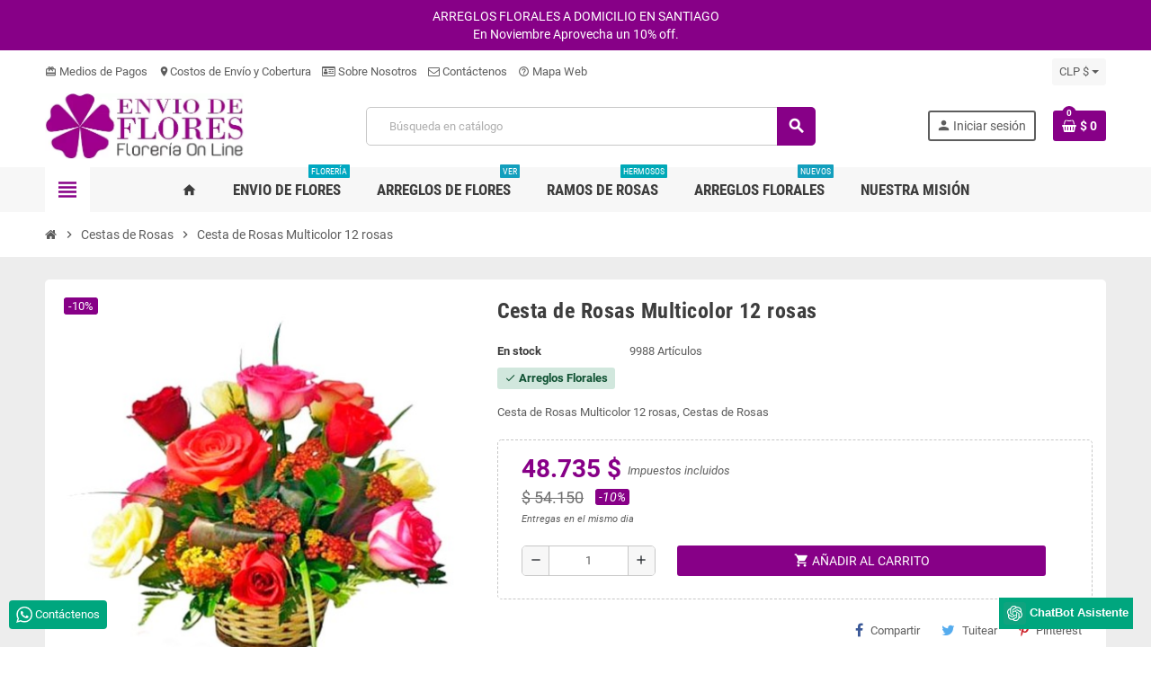

--- FILE ---
content_type: text/html; charset=utf-8
request_url: https://enviodeflores.cl/cestas-de-rosas/cesta-de-rosas-multicolor-12-rosas
body_size: 40089
content:
<!doctype html>
<html lang="es-ES">
  <head>
    
      
  <meta charset="utf-8">
  <meta name="theme-color" content="#870087">


  <meta http-equiv="x-ua-compatible" content="ie=edge">



  <title>¡Regala una hermosa cesta de 12 rosas multicolor! Las rosas se combinan para ofrecer una variedad de colores que irradian una be</title>
  
    
  
  <meta name="description" content="Cesta de Rosas Multicolor 12 rosas, , , , Cestas de Rosas, , , .   Cesta de Rosas Multicolor 12 rosas, Cestas de Rosas.  Todo debe ser traducido al Español.">
  <meta name="keywords" content="">
      <meta name="robots" content="">
        <link rel="canonical" href="https://enviodeflores.cl/cestas-de-rosas/cesta-de-rosas-multicolor-12-rosas">
    
                

  
    <script type="application/ld+json">
  {
    "@context": "https://schema.org",
    "@type": "Organization",
    "name" : "Envio de Flores",
          "logo": {
        "@type": "ImageObject",
        "url":"https://enviodeflores.cl/img/logo-1690925211.jpg"
      },
        "url" : "https://enviodeflores.cl/"
  }
</script>

<script type="application/ld+json">
  {
    "@context": "https://schema.org",
    "@type": "WebPage",
    "isPartOf": {
      "@type": "WebSite",
      "url":  "https://enviodeflores.cl/",
      "name": "Envio de Flores"
    },
    "name": "¡Regala una hermosa cesta de 12 rosas multicolor! Las rosas se combinan para ofrecer una variedad de colores que irradian una be",
    "url":  "https://enviodeflores.cl/cestas-de-rosas/cesta-de-rosas-multicolor-12-rosas"
  }
</script>


  <script type="application/ld+json">
    {
      "@context": "https://schema.org",
      "@type": "BreadcrumbList",
      "itemListElement": [
                  {
            "@type": "ListItem",
            "position": 1,
            "name": "Inicio",
            "item": "https://enviodeflores.cl/"
          },                  {
            "@type": "ListItem",
            "position": 2,
            "name": "Cestas de Rosas",
            "item": "https://enviodeflores.cl/cestas-de-rosas"
          },                  {
            "@type": "ListItem",
            "position": 3,
            "name": "Cesta de Rosas Multicolor 12 rosas",
            "item": "https://enviodeflores.cl/cestas-de-rosas/cesta-de-rosas-multicolor-12-rosas"
          }              ]
    }
  </script>
  
  
  
  <script type="application/ld+json">
  {
    "@context": "https://schema.org/",
    "@type": "Product",
    "name": "Cesta de Rosas Multicolor 12 rosas",
    "description": "Cesta de Rosas Multicolor 12 rosas, , , , Cestas de Rosas, , , .   Cesta de Rosas Multicolor 12 rosas, Cestas de Rosas.  Todo debe ser traducido al Español.",
    "category": "Cestas de Rosas",
    "image" :"https://enviodeflores.cl/1411-home_default/cesta-de-rosas-multicolor-12-rosas.jpg",    "sku": "33",
    "mpn": "33"
        ,
    "brand": {
      "@type": "Brand",
      "name": "Envio de Flores"
    }
                ,
    "offers": {
      "@type": "Offer",
      "priceCurrency": "CLP",
      "name": "Cesta de Rosas Multicolor 12 rosas",
      "price": "48735",
      "url": "https://enviodeflores.cl/cestas-de-rosas/cesta-de-rosas-multicolor-12-rosas",
      "priceValidUntil": "2025-12-14",
              "image": ["https://enviodeflores.cl/1411-large_default/cesta-de-rosas-multicolor-12-rosas.jpg"],
            "sku": "33",
      "mpn": "33",
                        "availability": "https://schema.org/InStock",
      "seller": {
        "@type": "Organization",
        "name": "Envio de Flores"
      }
    }
      }
</script>
  
  
    
  

  
    <meta property="og:title" content="¡Regala una hermosa cesta de 12 rosas multicolor! Las rosas se combinan para ofrecer una variedad de colores que irradian una be" />
    <meta property="og:description" content="Cesta de Rosas Multicolor 12 rosas, , , , Cestas de Rosas, , , .   Cesta de Rosas Multicolor 12 rosas, Cestas de Rosas.  Todo debe ser traducido al Español." />
    <meta property="og:url" content="https://enviodeflores.cl/cestas-de-rosas/cesta-de-rosas-multicolor-12-rosas" />
    <meta property="og:site_name" content="Envio de Flores" />
      



  <meta name="viewport" content="width=device-width, initial-scale=1, shrink-to-fit=no, maximum-scale=5">



  <link rel="icon" type="image/vnd.microsoft.icon" href="https://enviodeflores.cl/img/favicon.ico?1690925211">
  <link rel="shortcut icon" type="image/x-icon" href="https://enviodeflores.cl/img/favicon.ico?1690925211">



            
    <link rel="preload" href="https://enviodeflores.cl/themes/ZOneTheme/assets/fonts/cca377.woff" as="font" type="font/woff" crossorigin>
  <link rel="preload" href="https://enviodeflores.cl/themes/ZOneTheme/assets/fonts/b5a0a0.woff" as="font" type="font/woff" crossorigin>
  <link rel="preload" href="https://enviodeflores.cl/themes/ZOneTheme/assets/fonts/cff684.woff2" as="font" type="font/woff2" crossorigin>
  <link rel="preload" href="https://enviodeflores.cl/themes/ZOneTheme/assets/fonts/b1ea34.woff" as="font" type="font/woff" crossorigin>
  <link rel="preload" href="https://enviodeflores.cl/themes/ZOneTheme/assets/fonts/20fd17.woff2" as="font" type="font/woff2" crossorigin>
  <link rel="preload" href="https://enviodeflores.cl/themes/ZOneTheme/assets/fonts/63782d.woff" as="font" type="font/woff" crossorigin>
  <link rel="preload" href="https://enviodeflores.cl/themes/ZOneTheme/assets/fonts/657e60.woff" as="font" type="font/woff" crossorigin>



    <link rel="stylesheet" href="https://enviodeflores.cl/themes/ZOneTheme/assets/cache/theme-f6260a112.css" type="text/css" media="all">




    <script type="text/javascript">
        var blockwishlistController = "https:\/\/enviodeflores.cl\/module\/blockwishlist\/action";
        var etsAwuFo = {"version":"1.2.1","conf":{"removeId":true,"removeAttrAlias":true,"removeAttrIdAlias":false}};
        var prestashop = {"cart":{"products":[],"totals":{"total":{"type":"total","label":"Total","amount":0,"value":"$ 0"},"total_including_tax":{"type":"total","label":"Total (impuestos incl.)","amount":0,"value":"$ 0"},"total_excluding_tax":{"type":"total","label":"Total (impuestos excl.)","amount":0,"value":"$ 0"}},"subtotals":{"products":{"type":"products","label":"Subtotal","amount":0,"value":"$ 0"},"discounts":null,"shipping":{"type":"shipping","label":"Transporte","amount":0,"value":""},"tax":null},"products_count":0,"summary_string":"0 art\u00edculos","vouchers":{"allowed":1,"added":[]},"discounts":[],"minimalPurchase":0,"minimalPurchaseRequired":""},"currency":{"id":1,"name":"Peso chileno","iso_code":"CLP","iso_code_num":"152","sign":"$"},"customer":{"lastname":null,"firstname":null,"email":null,"birthday":null,"newsletter":null,"newsletter_date_add":null,"optin":null,"website":null,"company":null,"siret":null,"ape":null,"is_logged":false,"gender":{"type":null,"name":null},"addresses":[]},"language":{"name":"Espa\u00f1ol (Spanish)","iso_code":"es","locale":"es-ES","language_code":"es","is_rtl":0,"date_format_lite":"d\/m\/Y","date_format_full":"d\/m\/Y H:i:s","id":1},"page":{"title":"","canonical":"https:\/\/enviodeflores.cl\/cestas-de-rosas\/cesta-de-rosas-multicolor-12-rosas","meta":{"title":"\u00a1Regala una hermosa cesta de 12 rosas multicolor! Las rosas se combinan para ofrecer una variedad de colores que irradian una be","description":"Cesta de Rosas Multicolor 12 rosas, , , , Cestas de Rosas, , , .   Cesta de Rosas Multicolor 12 rosas, Cestas de Rosas.  Todo debe ser traducido al Espa\u00f1ol.","keywords":"","robots":"index"},"page_name":"product","body_classes":{"lang-es":true,"lang-rtl":false,"country-CL":true,"currency-CLP":true,"layout-full-width":true,"page-product":true,"tax-display-enabled":true,"page-customer-account":false,"product-id-33":true,"product-Cesta de Rosas Multicolor 12 rosas":true,"product-id-category-12":true,"product-id-manufacturer-0":true,"product-id-supplier-0":true,"product-available-for-order":true},"admin_notifications":[],"password-policy":{"feedbacks":{"0":"Muy d\u00e9bil","1":"D\u00e9bil","2":"Promedio","3":"Fuerte","4":"Muy fuerte","Straight rows of keys are easy to guess":"Una serie seguida de teclas de la misma fila es f\u00e1cil de adivinar","Short keyboard patterns are easy to guess":"Los patrones de teclado cortos son f\u00e1ciles de adivinar","Use a longer keyboard pattern with more turns":"Usa un patr\u00f3n de teclado m\u00e1s largo y con m\u00e1s giros","Repeats like \"aaa\" are easy to guess":"Las repeticiones como \u00abaaa\u00bb son f\u00e1ciles de adivinar","Repeats like \"abcabcabc\" are only slightly harder to guess than \"abc\"":"Las repeticiones como \"abcabcabc\" son solo un poco m\u00e1s dif\u00edciles de adivinar que \"abc\"","Sequences like abc or 6543 are easy to guess":"Sequences like \"abc\" or \"6543\" are easy to guess","Recent years are easy to guess":"Los a\u00f1os recientes son f\u00e1ciles de adivinar","Dates are often easy to guess":"Las fechas suelen ser f\u00e1ciles de adivinar","This is a top-10 common password":"Esta es una de las 10 contrase\u00f1as m\u00e1s comunes","This is a top-100 common password":"Esta es una de las 100 contrase\u00f1as m\u00e1s comunes","This is a very common password":"Esta contrase\u00f1a es muy com\u00fan","This is similar to a commonly used password":"Esta contrase\u00f1a es similar a otras contrase\u00f1as muy usadas","A word by itself is easy to guess":"Una palabra que por s\u00ed misma es f\u00e1cil de adivinar","Names and surnames by themselves are easy to guess":"Los nombres y apellidos completos son f\u00e1ciles de adivinar","Common names and surnames are easy to guess":"Los nombres comunes y los apellidos son f\u00e1ciles de adivinar","Use a few words, avoid common phrases":"Usa varias palabras, evita frases comunes","No need for symbols, digits, or uppercase letters":"No se necesitan s\u00edmbolos, d\u00edgitos o letras may\u00fasculas","Avoid repeated words and characters":"Evita repetir palabras y caracteres","Avoid sequences":"Evita secuencias","Avoid recent years":"Evita a\u00f1os recientes","Avoid years that are associated with you":"Evita a\u00f1os que puedan asociarse contigo","Avoid dates and years that are associated with you":"Evita a\u00f1os y fechas que puedan asociarse contigo","Capitalization doesn't help very much":"Las may\u00fasculas no ayudan mucho","All-uppercase is almost as easy to guess as all-lowercase":"Todo en may\u00fasculas es casi tan f\u00e1cil de adivinar como en min\u00fasculas","Reversed words aren't much harder to guess":"Las palabras invertidas no son mucho m\u00e1s dif\u00edciles de adivinar","Predictable substitutions like '@' instead of 'a' don't help very much":"Predictable substitutions like \"@\" instead of \"a\" don't help very much","Add another word or two. Uncommon words are better.":"A\u00f1ade una o dos palabras m\u00e1s. Es mejor usar palabras poco habituales."}}},"shop":{"name":"Envio de Flores","logo":"https:\/\/enviodeflores.cl\/img\/logo-1690925211.jpg","stores_icon":"https:\/\/enviodeflores.cl\/img\/logo_stores.png","favicon":"https:\/\/enviodeflores.cl\/img\/favicon.ico"},"core_js_public_path":"\/themes\/","urls":{"base_url":"https:\/\/enviodeflores.cl\/","current_url":"https:\/\/enviodeflores.cl\/cestas-de-rosas\/cesta-de-rosas-multicolor-12-rosas","shop_domain_url":"https:\/\/enviodeflores.cl","img_ps_url":"https:\/\/enviodeflores.cl\/img\/","img_cat_url":"https:\/\/enviodeflores.cl\/img\/c\/","img_lang_url":"https:\/\/enviodeflores.cl\/img\/l\/","img_prod_url":"https:\/\/enviodeflores.cl\/img\/p\/","img_manu_url":"https:\/\/enviodeflores.cl\/img\/m\/","img_sup_url":"https:\/\/enviodeflores.cl\/img\/su\/","img_ship_url":"https:\/\/enviodeflores.cl\/img\/s\/","img_store_url":"https:\/\/enviodeflores.cl\/img\/st\/","img_col_url":"https:\/\/enviodeflores.cl\/img\/co\/","img_url":"https:\/\/enviodeflores.cl\/themes\/ZOneTheme\/assets\/img\/","css_url":"https:\/\/enviodeflores.cl\/themes\/ZOneTheme\/assets\/css\/","js_url":"https:\/\/enviodeflores.cl\/themes\/ZOneTheme\/assets\/js\/","pic_url":"https:\/\/enviodeflores.cl\/upload\/","theme_assets":"https:\/\/enviodeflores.cl\/themes\/ZOneTheme\/assets\/","pages":{"address":"https:\/\/enviodeflores.cl\/direccion","addresses":"https:\/\/enviodeflores.cl\/direcciones","authentication":"https:\/\/enviodeflores.cl\/inicio-sesion","manufacturer":"https:\/\/enviodeflores.cl\/fabricantes","cart":"https:\/\/enviodeflores.cl\/carrito","category":"https:\/\/enviodeflores.cl\/index.php?controller=category","cms":"https:\/\/enviodeflores.cl\/index.php?controller=cms","contact":"https:\/\/enviodeflores.cl\/contactanos","discount":"https:\/\/enviodeflores.cl\/descuento","guest_tracking":"https:\/\/enviodeflores.cl\/seguimiento-cliente-no-registrado","history":"https:\/\/enviodeflores.cl\/historial-compra","identity":"https:\/\/enviodeflores.cl\/datos-personales","index":"https:\/\/enviodeflores.cl\/","my_account":"https:\/\/enviodeflores.cl\/mi-cuenta","order_confirmation":"https:\/\/enviodeflores.cl\/confirmacion-pedido","order_detail":"https:\/\/enviodeflores.cl\/index.php?controller=order-detail","order_follow":"https:\/\/enviodeflores.cl\/seguimiento-pedido","order":"https:\/\/enviodeflores.cl\/pedido","order_return":"https:\/\/enviodeflores.cl\/index.php?controller=order-return","order_slip":"https:\/\/enviodeflores.cl\/albaran","pagenotfound":"https:\/\/enviodeflores.cl\/pagina-no-ecnontrada","password":"https:\/\/enviodeflores.cl\/recuperacion-contrasena","pdf_invoice":"https:\/\/enviodeflores.cl\/index.php?controller=pdf-invoice","pdf_order_return":"https:\/\/enviodeflores.cl\/index.php?controller=pdf-order-return","pdf_order_slip":"https:\/\/enviodeflores.cl\/index.php?controller=pdf-order-slip","prices_drop":"https:\/\/enviodeflores.cl\/bajamos-precios","product":"https:\/\/enviodeflores.cl\/index.php?controller=product","registration":"https:\/\/enviodeflores.cl\/index.php?controller=registration","search":"https:\/\/enviodeflores.cl\/buscar","sitemap":"https:\/\/enviodeflores.cl\/mapa-web","stores":"https:\/\/enviodeflores.cl\/tiendas","supplier":"https:\/\/enviodeflores.cl\/proveedor","brands":"https:\/\/enviodeflores.cl\/fabricantes","register":"https:\/\/enviodeflores.cl\/index.php?controller=registration","order_login":"https:\/\/enviodeflores.cl\/pedido?login=1"},"alternative_langs":[],"actions":{"logout":"https:\/\/enviodeflores.cl\/?mylogout="},"no_picture_image":{"bySize":{"hsma_default":{"url":"https:\/\/enviodeflores.cl\/img\/p\/es-default-hsma_default.jpg","width":55,"height":55},"cart_default":{"url":"https:\/\/enviodeflores.cl\/img\/p\/es-default-cart_default.jpg","width":90,"height":90},"small_default":{"url":"https:\/\/enviodeflores.cl\/img\/p\/es-default-small_default.jpg","width":90,"height":90},"home_default":{"url":"https:\/\/enviodeflores.cl\/img\/p\/es-default-home_default.jpg","width":280,"height":280},"medium_default":{"url":"https:\/\/enviodeflores.cl\/img\/p\/es-default-medium_default.jpg","width":450,"height":450},"large_default":{"url":"https:\/\/enviodeflores.cl\/img\/p\/es-default-large_default.jpg","width":800,"height":800}},"small":{"url":"https:\/\/enviodeflores.cl\/img\/p\/es-default-hsma_default.jpg","width":55,"height":55},"medium":{"url":"https:\/\/enviodeflores.cl\/img\/p\/es-default-home_default.jpg","width":280,"height":280},"large":{"url":"https:\/\/enviodeflores.cl\/img\/p\/es-default-large_default.jpg","width":800,"height":800},"legend":""}},"configuration":{"display_taxes_label":true,"display_prices_tax_incl":true,"is_catalog":false,"show_prices":true,"opt_in":{"partner":false},"quantity_discount":{"type":"price","label":"Precio unitario"},"voucher_enabled":1,"return_enabled":0},"field_required":[],"breadcrumb":{"links":[{"title":"Inicio","url":"https:\/\/enviodeflores.cl\/"},{"title":"Cestas de Rosas","url":"https:\/\/enviodeflores.cl\/cestas-de-rosas"},{"title":"Cesta de Rosas Multicolor 12 rosas","url":"https:\/\/enviodeflores.cl\/cestas-de-rosas\/cesta-de-rosas-multicolor-12-rosas"}],"count":3},"link":{"protocol_link":"https:\/\/","protocol_content":"https:\/\/"},"time":1764442842,"static_token":"5c094d08805c73a3fc738d66b975a3e5","token":"264adc7f0432bfe04844e4be72d9f2a9","debug":false,"modules":{"zonethememanager":{"progress_bar":0,"boxed_layout":false,"lazy_loading":false,"sidebar_cart":1,"sidebar_navigation":1,"product_countdown":1,"svg_logo":false,"svg_width":"150px","sticky_menu":1,"sticky_mobile":0,"mobile_megamenu":false,"product_quickview":1,"product_addtocart":1,"product_details":1,"product_grid_columns":4,"body_classes":"remove-border-radius remove-box-shadow no-customer-address pg-epd pg-eal pg-evl pg-bnl","is_mobile":false,"product_grid_desc":"1","product_grid_available":1,"product_grid_colors":1,"cat_image":1,"cat_description":1,"cat_expand_desc":1,"cat_subcategories":1,"cat_default_view":"grid","product_info_layout":"normal","product_qty_add_inline":true,"product_actions_position":false,"product_image_zoom":1,"product_attr_combinations":false,"product_attr_swatches":true,"product_attr_default":false,"checkout_login_first":1,"is_quickview":false,"ps_legalcompliance_spl":false,"enabled_pm_advancedsearch4":false,"psDimensionUnit":"cm"}}};
        var prestashopFacebookAjaxController = "https:\/\/enviodeflores.cl\/module\/ps_facebook\/Ajax";
        var productsAlreadyTagged = [];
        var psemailsubscription_subscription = "https:\/\/enviodeflores.cl\/module\/ps_emailsubscription\/subscription";
        var removeFromWishlistUrl = "https:\/\/enviodeflores.cl\/module\/blockwishlist\/action?action=deleteProductFromWishlist";
        var varBreadcrumbLinks = ["https:\/\/enviodeflores.cl\/","https:\/\/enviodeflores.cl\/cestas-de-rosas","https:\/\/enviodeflores.cl\/cestas-de-rosas\/cesta-de-rosas-multicolor-12-rosas"];
        var varCategoryTreeController = "https:\/\/enviodeflores.cl\/module\/zonethememanager\/categoryTree";
        var varGetFinalDateController = "https:\/\/enviodeflores.cl\/module\/zonethememanager\/getFinalDate";
        var varGetFinalDateMiniatureController = "https:\/\/enviodeflores.cl\/module\/zonethememanager\/getFinalDateMiniature";
        var varMenuDropdownContentController = "https:\/\/enviodeflores.cl\/module\/zonemegamenu\/menuDropdownContent";
        var varPSAjaxCart = 1;
        var varProductCommentGradeController = "https:\/\/enviodeflores.cl\/module\/zonethememanager\/CommentGrade";
        var wishlistAddProductToCartUrl = "https:\/\/enviodeflores.cl\/module\/blockwishlist\/action?action=addProductToCart";
        var wishlistUrl = "https:\/\/enviodeflores.cl\/module\/blockwishlist\/view";
      </script>





  <script async src="https://www.googletagmanager.com/gtag/js?id=G-LECM1Y1HDM"></script>
<script>
  window.dataLayer = window.dataLayer || [];
  function gtag(){dataLayer.push(arguments);}
  gtag('js', new Date());
  gtag(
    'config',
    'G-LECM1Y1HDM',
    {
      'debug_mode':false
                      }
  );
</script>

   
<script type="text/javascript">
var unlike_text ="No como esta entrada de blog";
var like_text ="Gusta esta entrada de blog";
var baseAdminDir ='//';
var ybc_blog_product_category ='0';
var ybc_blog_polls_g_recaptcha = false;
</script>
 
<script type="text/javascript">
    alertMessage = 'Editar borrar o agregar';
    buyTogetherOption = {"1":0,"2":0,"3":0,"4":0,"5":0,"6":0,"7":0,"8":0};
    isEnablingOptionBuyToGether = 1;
    displayStyleOption = 1;
    utilizeBlockCartAjax = 1;
    msgOutOfStock = 'Oops! This item is out of stock.';
    msgEmptyForm = 'Cannot submit a empty form.';
    orderUrl = 'https://enviodeflores.cl/pedido';
    ajaxRenderAccessoriesUrl = 'https://enviodeflores.cl/module/hsmultiaccessoriespro/Accessories';
    hsmaFormatCurrency = 4;
    hsmaFormatCurrencyBlank = 1;
    hsmaPriceDisplayPrecision = 0;
    msgAvailableLater = 'Out of stock but backordering is allowed.';
    messageOutOfStock = 'Out of stock';
    isShowIconOutOfStock = 1;
</script>
<style type="text/css">a, .btn-outline-primary, .btn-outline-primary.disabled, .btn-outline-primary:disabled, .btn-link, .page-link, .text-primary, .products-selection .total-products p, .products-selection .products-sort-order .product-display .display-select .selected, #header .left-nav-trigger .left-nav-icon, #footer .footer-about-us .fa, #footer .footer-about-us .material-icons, .feature .material-icons, .feature .fa, .feature2 a:hover {color: #870087} .btn-primary, .btn-primary.disabled, .btn-primary:disabled, .btn-outline-primary:hover, .btn-outline-primary:not(:disabled):not(.disabled):active, .btn-outline-primary:not(:disabled):not(.disabled).active, .show > .btn-outline-primary.dropdown-toggle, .nav-pills .nav-link.active, .nav-pills .show > .nav-link, .page-item.active .page-link, .badge-primary, .progress-bar, .list-group-item.active, .bg-primary, .btn.btn-primary, .btn.btn-primary.disabled, .btn.btn-primary:disabled, .group-span-filestyle .btn-default, .group-span-filestyle .bootstrap-touchspin .btn-touchspin, .bootstrap-touchspin .group-span-filestyle .btn-touchspin, .pagination .page-list .current a, .add-to-cart, .add-to-cart.disabled, .add-to-cart:disabled, .sidebar-currency .currency-list .current .dropdown-item, .sidebar-language .language-list .current .dropdown-item, .pace .pace-progress, .pace-bounce .pace-activity, #header .mobile-header-version .mobile-menu-icon, .banner3:hover, #product-comments-list-pagination ul li.active span {background-color: #870087} .btn-primary, .btn-primary.disabled, .btn-primary:disabled, .btn-outline-primary, .btn-outline-primary:hover, .btn-outline-primary:not(:disabled):not(.disabled):active, .btn-outline-primary:not(:disabled):not(.disabled).active, .show > .btn-outline-primary.dropdown-toggle, .page-item.active .page-link, .list-group-item.active, .border-primary, .product-combinations .combination-item.active .switch-cbnt, .product-swatches .swatches-list > li.selected > span, .pace .pace-activity {border-color: #870087} .btn-primary:hover, .btn-primary:focus, .btn.btn-primary:hover, .btn-primary:not(:disabled):not(.disabled):active, .btn-primary:not(:disabled):not(.disabled).active, .btn.btn-primary:not(:disabled):not(.disabled):active, .btn.btn-primary:not(:disabled):not(.disabled).active, .add-to-cart:hover, .add-to-cart:not(:disabled):not(.disabled):active, .add-to-cart:not(:disabled):not(.disabled).active {background-color: #540054} a:hover, .btn-link:hover, .page-link:hover, .btn-teriary:hover, .btn.btn-teriary:hover, .ui-autocomplete.ui-menu .ui-menu-item .ui-state-focus, .ui-autocomplete.ui-menu .ui-menu-item .ui-state-hover, .dropdown .expand-more:hover, .dropdown a.expand-more:hover, .dropdown-item:hover, .dropdown-item:focus, .checkout-step-order .step-part .edit, .checkout-step-order .step-part.current .part-icon, .checkout-step-order .step-part.current.reachable.complete .part-icon, .page-my-account #content .links a:hover, .active-filters .filter-block .material-icons, .product-price, .price-total, .product-name a:hover, a.product-name:hover, .product-list .product-miniature .grid-hover-btn a, .product-list .product-miniature .grid-hover-btn button, .wishlist-button-add.wishlist-button-product, .main-product-details .product-cover .layer .zoom-in, #product-modal .arrows, .cart-items-review .product-line-grid .product-prices .qty, .st-menu-close:hover, .aone-slideshow .nivoSlider .nivo-directionNav .nivo-prevNav, .aone-slideshow .nivoSlider .nivo-directionNav .nivo-nextNav, #header .left-nav-trigger .left-nav-icon:hover, .feature a:hover, .feature2 .material-icons, .feature2 .fa, .icon-link:hover {color: #870087} .custom-checkbox input[type="checkbox"]:hover + .check-shape, .custom-radio input[type="radio"]:hover + .check-shape, .custom-checkbox input[type="checkbox"]:checked + .check-shape, .custom-radio input[type="radio"]:checked + .check-shape, .custom-checkbox .check-shape.color .check-circle, .custom-radio .check-shape.color .check-circle, .category-tree > ul > li > a:hover:before, .main-product-details .product-images li.thumb-container .thumb.selected, .product-swatches .swatches-list > li.selected > span.color .check-circle, #product-modal .product-images img.selected, .anav-top .acategory-content .category-subs li a:hover:before, .aone-slideshow .nivoSlider .nivo-controlNav a.active, .banner2 a:before {border-color: #870087} .custom-checkbox input[type="checkbox"]:checked + .check-shape, .custom-radio input[type="radio"]:checked + .check-shape, .category-tree > ul > li > a:hover:before, .discount-percentage, .discount-amount, .product-flags .product-flag.discount span, .product-flags .product-flag.on-sale span, .add-to-cart.added:after, .main-product-details .scroll-box-arrows .left, .main-product-details .scroll-box-arrows .right, .cart-preview .cart-header .cart-products-count, .slick-prev, .slick-next, .slick-dots li button, .anav-top .acategory-content .category-subs li a:hover:before, .aone-slideshow .nivoSlider .nivo-controlNav a, .aone-popupnewsletter button.close, #header .sticky-icon-cart .cart-products-count, #scrollTopButton .scroll-button, .typoImageSlider .scrollArrows .left, .typoImageSlider .scrollArrows .right {background-color: #870087} .header-banner a:hover, .header-nav a:not(.dropdown-item):hover, .main-header a:not(.dropdown-item):hover, .header-nav .dropdown .expand-more:hover, .checkout-header-right a:not(.dropdown-item):hover {color: #870087} .anav-top .adropdown a:hover, .anav-top .acategory-content .category-title a:hover, .anav-top .aproduct-content .product-name a:hover, .anav-top .amanufacturer-content .brand-name a:hover {color: #870087} .anav-top .acategory-content .category-subs li a:hover:before {border-color: #870087} .anav-top .acategory-content .category-subs li a:hover:before {background-color: #870087} #footer a:hover {color: #870087} #footer .footer-bottom {background-color: #870087} #wrapper {background-color: #ededed} .icon-link:hover, .checkout-step-order .step-part .edit, .active-filters .filter-block .material-icons, .product-list .product-miniature .grid-hover-btn a, .product-list .product-miniature .grid-hover-btn button, .wishlist-button-add.wishlist-button-product, .main-product-details .product-cover .layer .zoom-in, #product-modal .arrows, .st-menu-close:hover, .aone-slideshow .nivoSlider .nivo-directionNav .nivo-prevNav, .aone-slideshow .nivoSlider .nivo-directionNav .nivo-nextNav {color: #870087} .add-to-cart.added:after, .main-product-details .scroll-box-arrows .left, .main-product-details .scroll-box-arrows .right, .slick-prev, .slick-next, .slick-dots li button, .aone-slideshow .nivoSlider .nivo-controlNav a, .aone-popupnewsletter button.close, #scrollTopButton .scroll-button, .typoImageSlider .scrollArrows .left, .typoImageSlider .scrollArrows .right {background-color: #870087} .aone-slideshow .nivoSlider .nivo-controlNav a.active {border-color: #870087} .btn-primary, .btn-primary.disabled, .btn-primary:disabled, .btn.btn-primary, .btn.btn-primary.disabled, .btn.btn-primary:disabled, .add-to-cart, .add-to-cart.disabled, .add-to-cart:disabled, #header .mobile-header-version .mobile-menu-icon {background-color: #870087} .btn-primary, .btn-primary.disabled, .btn-primary:disabled {border-color: #870087} .btn-primary:hover, .btn-primary:focus, .btn.btn-primary:hover, .btn-primary:not(:disabled):not(.disabled):active, .btn-primary:not(:disabled):not(.disabled).active, .btn.btn-primary:not(:disabled):not(.disabled):active, .btn.btn-primary:not(:disabled):not(.disabled).active, .add-to-cart:hover, .add-to-cart:not(:disabled):not(.disabled):active, .add-to-cart:not(:disabled):not(.disabled).active {background-color: #540054} .product-name a:hover, a.product-name:hover {color: #870087} .product-price, .price-total {color: #870087} </style>

<style type="text/css">#header .header-logo .logo {
  max-height: 73px;
}
.product-list .grid .product-miniature .product-container {
  height: 100%;
  display: flex;
  flex-direction: column;
}
.product-list .grid .product-miniature .first-block {
  flex: none;
}
.product-list .grid .product-miniature .second-third-block {
  flex: 1;
  display: flex;
  flex-direction: column;
}
.product-list .grid .product-miniature .second-third-block .third-block {
  flex: none;
}
.product-list .grid .product-miniature .second-third-block .second-block {
  flex: 1;
}</style>




    
  <meta property="og:type" content="product">
      <meta property="og:image" content="https://enviodeflores.cl/1411-large_default/cesta-de-rosas-multicolor-12-rosas.jpg">
  
      <meta property="product:pretax_price:amount" content="40954">
    <meta property="product:pretax_price:currency" content="CLP">
    <meta property="product:price:amount" content="48735">
    <meta property="product:price:currency" content="CLP">
    
  </head>

  <body id="product"
    class="st-wrapper lang-es country-cl currency-clp layout-full-width page-product tax-display-enabled product-id-33 product-cesta-de-rosas-multicolor-12-rosas product-id-category-12 product-id-manufacturer-0 product-id-supplier-0 product-available-for-order
    remove-border-radius remove-box-shadow no-customer-address pg-epd pg-eal pg-evl pg-bnl    "
  >
    
      
    

    
        <div class="st-menu st-effect-left" data-st-menu>
    <div class="st-menu-close d-flex" data-close-st-menu><i class="material-icons">close</i></div>
    <div class="st-menu-title h4">
      Nuestros Arreglos Florales: 
    </div>

          <div class="js-sidebar-category-tree sidebar-menu">
  <div class="waiting-load-categories"></div>
</div>
    
    <div id="js-header-phone-sidebar" class="sidebar-header-phone js-hidden"></div>
    <div id="js-account-sidebar" class="sidebar-account text-center user-info js-hidden"></div>
    <div id="js-language-sidebar" class="sidebar-language js-hidden"></div>
    <div id="js-left-currency-sidebar" class="sidebar-currency js-hidden"></div>
  </div>
    

    <main id="page" class="st-pusher ">

      
              

      <header id="header">
        
          
  <!-- desktop header -->
  <div class="desktop-header-version">
    
      <div class="header-banner clearfix">
        <div class="header-event-banner" style="background-color: #870087;">
  <div class="container">
    <div class="header-event-banner-wrapper">
      <p style="color: #ffffff; font-size: 14px;">ARREGLOS FLORALES A DOMICILIO EN SANTIAGO</p>
<p style="color: #ffffff; font-size: 14px;">En Noviembre Aprovecha un 10% off.</p>
    </div>
  </div>
</div>


      </div>
    

    
      <div class="header-nav clearfix">
        <div class="container">
          <div class="header-nav-wrapper d-flex align-items-center justify-content-between">
            <div class="left-nav d-flex">
              <div class="header-phone js-header-phone-source">
	<ul>
<li><a href="https://enviodeflores.cl/floresadomicilio/pago-seguro"><i class="material-icons">card_giftcard</i> Medios de Pagos</a></li>
<li><a href="https://enviodeflores.cl/floresadomicilio/costos-de-env%C3%ADo-y-cobertura"><i class="material-icons">location_on</i>Costos de Envío y Cobertura</a></li>
<li><a href="https://enviodeflores.cl/floresadomicilio/conoce-m%C3%A1s-sobre-nosotros"><i class="fa fa-id-card-o"></i> Sobre Nosotros</a></li>
<li><a href="https://enviodeflores.cl/contactanos"><i class="fa fa-envelope-o"></i> Contáctenos</a></li>
<li><a href="https://enviodeflores.cl/mapa-web"><i class="material-icons">help_outline</i> Mapa Web</a></li>
</ul>
</div>

            </div>
            <div class="right-nav d-flex">
              <div class="currency-selector-wrapper">
  <div class="currency-selector dropdown js-dropdown">
    <div class="desktop-dropdown">
      <span id="currency-selector-label">Moneda:</span>
      <button class="btn-unstyle dropdown-current expand-more dropdown-toggle" data-bs-toggle="dropdown" data-offset="0,2px" aria-haspopup="true" aria-expanded="false" aria-label="Selector desplegable de moneda">
        <span>CLP $</span>
      </button>
      <div class="dropdown-menu js-currency-source" aria-labelledby="currency-selector-label">
        <ul class="currency-list">
                      <li class="current">
              <a title="Peso chileno" rel="nofollow" href="https://enviodeflores.cl/cestas-de-rosas/cesta-de-rosas-multicolor-12-rosas?SubmitCurrency=1&amp;id_currency=1" class="dropdown-item">
                CLP
                <span class="c-sign">$</span>              </a>
            </li>
                      <li >
              <a title="Euro" rel="nofollow" href="https://enviodeflores.cl/cestas-de-rosas/cesta-de-rosas-multicolor-12-rosas?SubmitCurrency=1&amp;id_currency=3" class="dropdown-item">
                EUR
                <span class="c-sign">€</span>              </a>
            </li>
                      <li >
              <a title="Dólar estadounidense" rel="nofollow" href="https://enviodeflores.cl/cestas-de-rosas/cesta-de-rosas-multicolor-12-rosas?SubmitCurrency=1&amp;id_currency=2" class="dropdown-item">
                USD
                <span class="c-sign">$</span>              </a>
            </li>
                  </ul>
      </div>
    </div>
  </div>
</div>
            </div>
          </div>
        </div>
      </div>
    

    
      <div class="main-header clearfix">
        <div class="container">
          <div class="header-wrapper d-flex align-items-center">

            
              <div class="header-logo">
                
  <a href="https://enviodeflores.cl/" title="Envio de Flores">
          <img class="logo" src="https://enviodeflores.cl/img/logo-1690925211.jpg" alt="Envio de Flores" width="475" height="149">
      </a>

              </div>
            

            
              <div class="header-right">
                <div class="display-top align-items-center d-flex flex-wrap flex-lg-nowrap justify-content-end">
                  <!-- Block search module TOP -->
<div class="searchbar-wrapper">
  <div id="search_widget" class="js-search-source" data-search-controller-url="//enviodeflores.cl/buscar">
    <div class="search-widget ui-front">
      <form method="get" action="//enviodeflores.cl/buscar">
        <input type="hidden" name="controller" value="search">
        <input class="form-control" type="text" name="s" value="" placeholder="Búsqueda en catálogo" aria-label="Buscar">
        <button type="submit" class="btn-primary">
          <i class="material-icons search">search</i>
        </button>
      </form>
    </div>
  </div>
</div>
<!-- /Block search module TOP -->
<div class="customer-signin-module">
  <div class="user-info">
          <div class="js-account-source">
        <ul>
          <li>
            <div class="account-link">
              <a
                href="https://enviodeflores.cl/inicio-sesion"
                title="Acceda a su cuenta de cliente"
                rel="nofollow"
              >
                <i class="material-icons">person</i><span>Iniciar sesión</span>
              </a>
            </div>
          </li>
        </ul>
      </div>
      </div>
</div><div class="shopping-cart-module">
  <div class="blockcart cart-preview" data-refresh-url="//enviodeflores.cl/module/ps_shoppingcart/ajax" data-sidebar-cart-trigger>
    <ul class="cart-header">
      <li data-header-cart-source>
        <a href="//enviodeflores.cl/carrito?action=show" class="cart-link btn-primary" rel="nofollow" aria-label="Enlace al carrito de la compra que tiene 0 productos">
          <span class="cart-design"><i class="fa fa-shopping-basket" aria-hidden="true"></i><span class="cart-products-count">0</span></span>
          <span class="cart-total-value">$ 0</span>
        </a>
      </li>
    </ul>

          <div class="cart-dropdown" data-shopping-cart-source>
  <div class="cart-dropdown-wrapper">
    <div class="cart-title h4">Carrito</div>
          <div class="no-items">
        No hay más artículos en su carrito
      </div>
      </div>
  <div class="js-cart-update-quantity page-loading-overlay cart-overview-loading">
    <div class="page-loading-backdrop d-flex align-items-center justify-content-center">
      <span class="uil-spin-css"><span><span></span></span><span><span></span></span><span><span></span></span><span><span></span></span><span><span></span></span><span><span></span></span><span><span></span></span><span><span></span></span></span>
    </div>
  </div>
</div>
      </div>
</div>

                </div>
              </div>
            

          </div>
        </div>
      </div>
    

    
      <div class="header-bottom clearfix">
        <div class="header-main-menu" id="header-main-menu" data-sticky-menu>
          <div class="container">
            <div class="header-main-menu-wrapper">
                              <div class="left-nav-trigger" data-left-nav-trigger>
                  <div class="left-nav-icon d-flex align-items-center justify-content-center">
                    <i class="material-icons">view_headline</i>
                  </div>
                </div>
                            <div class="sticky-icon-cart" data-sticky-cart data-sidebar-cart-trigger></div>
                <div id="amegamenu" class="">
    <ul class="anav-top js-ajax-mega-menu">
          <li class="amenu-item  " data-id-menu="1">
        <a href="https://enviodeflores.cl/" class="amenu-link" >                    <span><i class="material-icons">home</i></span>
                  </a>
              </li>
          <li class="amenu-item plex " data-id-menu="10">
        <span class="amenu-link">                    <span>Envio de Flores</span>
          <sup style="background-color:#00a8c1;">Florería</sup>        </span>
                  <div class="adropdown adrd5">
            <div class="js-dropdown-content" data-id-menu="10"></div>
          </div>
              </li>
          <li class="amenu-item plex " data-id-menu="3">
        <a href="#" class="amenu-link" >                    <span>Arreglos de Flores</span>
          <sup style="background-color:#139fbd;">Ver</sup>        </a>
                  <div class="adropdown adrd4">
            <div class="js-dropdown-content" data-id-menu="3"></div>
          </div>
              </li>
          <li class="amenu-item plex " data-id-menu="11">
        <span class="amenu-link">                    <span>RAMOS DE ROSAS</span>
          <sup style="background-color:#00a9b7;">HERMOSOS</sup>        </span>
                  <div class="adropdown adrd5">
            <div class="js-dropdown-content" data-id-menu="11"></div>
          </div>
              </li>
          <li class="amenu-item plex " data-id-menu="4">
        <a href="#" class="amenu-link" >                    <span>Arreglos Florales</span>
          <sup style="background-color:#139fbd;">Nuevos</sup>        </a>
                  <div class="adropdown adrd4">
            <div class="js-dropdown-content" data-id-menu="4"></div>
          </div>
              </li>
          <li class="amenu-item plex " data-id-menu="9">
        <span class="amenu-link">                    <span>Nuestra misión</span>
                  </span>
                  <div class="adropdown adrd5">
            <div class="js-dropdown-content" data-id-menu="9"></div>
          </div>
              </li>
        </ul>
  </div>
<!-- #layer_accessory_customization -->
<div id="layer_accessory_customization">
    <div class="clearfix">
        <div class="layer_accessory col-xs-12 col-md-12">
            <button type="button" class="close">×</button>
            <h4 class="modal-title"></h4>
        </div>
        <div class="layer_accessory_customization_info">
                    </div>
    </div>
</div> 
<div class="layer_accessories_overlay"></div>
<!-- End #layer_accessory_customization -->
            </div>
          </div>
        </div>
      </div>
    
  </div>



        
      </header>

      <section id="wrapper">
        
          
<nav class="breadcrumb-wrapper ">
  <div class="container">
    <ol class="breadcrumb" data-depth="3">
              
                      <li class="breadcrumb-item">
                                            <a href="https://enviodeflores.cl/" class="item-name">
                                      <i class="fa fa-home home" aria-hidden="true"></i>
                                      <span>Inicio</span>
                </a>
                          </li>
                  
              
                      <li class="breadcrumb-item">
                              <span class="separator material-icons">chevron_right</span>
                                            <a href="https://enviodeflores.cl/cestas-de-rosas" class="item-name">
                                      <span>Cestas de Rosas</span>
                </a>
                          </li>
                  
              
                      <li class="breadcrumb-item">
                              <span class="separator material-icons">chevron_right</span>
                                            <span class="item-name">Cesta de Rosas Multicolor 12 rosas</span>
                          </li>
                  
          </ol>
  </div>
</nav>
        

        
          
<aside id="notifications">
  <div class="notifications-container container">
    
    
    
      </div>
</aside>
        

        

        

        
          <div class="main-content">
            <div class="container">
              <div class="row ">

                

                
<div id="content-wrapper" class="js-content-wrapper center-column col-12">
  <div class="center-wrapper">
    

    
<section>

  
    <div class="main-product-details shadow-box md-bottom js-product-container" id="mainProduct">
                          
      <div class="row">
        
          <div class="product-left col-12 col-md-5 ">
            <section class="product-left-content">
              
                <div class="images-container">
  <div class="images-container-wrapper js-enable-zoom-image">
          
        
          <div class="product-cover sm-bottom">
            <img
              src = "https://enviodeflores.cl/1411-medium_default/cesta-de-rosas-multicolor-12-rosas.jpg"
              class = "img-fluid js-qv-product-cover js-main-zoom"
              alt = "Cesta de Rosas Multicolor 12 rosas"
              data-zoom-image = "https://enviodeflores.cl/1411-large_default/cesta-de-rosas-multicolor-12-rosas.jpg"
              data-id-image = "1411"
              width = "450"
              height = "450"
            >
            <div class="layer d-flex align-items-center justify-content-center">
              <span class="zoom-in js-mfp-button"><i class="material-icons">zoom_out_map</i></span>
            </div>
          </div>
        

        
          
<div class="thumbs-list d-none">
  <div class="flex-scrollbox-wrapper js-product-thumbs-scrollbox">
    <ul class="product-images" id="js-zoom-gallery">
              <li class="thumb-container">
          <a
            class="thumb js-thumb selected"
            data-image="https://enviodeflores.cl/1411-medium_default/cesta-de-rosas-multicolor-12-rosas.jpg"
            data-zoom-image="https://enviodeflores.cl/1411-large_default/cesta-de-rosas-multicolor-12-rosas.jpg"
            data-id-image="1411"
          >
            <img
              src = "https://enviodeflores.cl/1411-small_default/cesta-de-rosas-multicolor-12-rosas.jpg"
                              alt="Cesta de Rosas Multicolor 12 rosas"
                title="Cesta de Rosas Multicolor 12 rosas"
                            class = "img-fluid"
              width = "90"
              height = "90"
            >
          </a>
        </li>
          </ul>
  </div>

  <div class="scroll-box-arrows">
    <i class="material-icons left">chevron_left</i>
    <i class="material-icons right">chevron_right</i>
  </div>
</div>
        
      
      </div>

  
</div>
              

              

              

      <div class="product-flags js-product-flags"><span class="product-flag discount"><span>-10%</span></span></div>
  

            </section>
          </div>
        

        
          <div class="product-right col-12 col-md-7 ">
            <section class="product-right-content">
              
                
                  <h1 class="page-heading">Cesta de Rosas Multicolor 12 rosas</h1>
                
              

              <div class="row">
                <div class="col-12 ">
                  <div class="product-attributes mb-2 js-product-attributes-destination"></div>

                  <div class="product-availability-top mb-3 js-product-availability-destination"></div>

                  
                    <div class="product-out-of-stock">
                      
                    </div>
                  

                  
                    <div id="product-description-short-33" class="product-description-short typo sm-bottom">
                      Cesta de Rosas Multicolor 12 rosas, Cestas de Rosas
                    </div>
                  

                  
<div class="product-information light-box-bg sm-bottom">
  
  <div class="product-actions js-product-actions">
    
      <form action="https://enviodeflores.cl/carrito" method="post" id="add-to-cart-or-refresh">
        <input type="hidden" name="token" value="5c094d08805c73a3fc738d66b975a3e5">
        <input type="hidden" name="id_product" value="33" id="product_page_product_id">
        <input type="hidden" name="id_customization" value="0" id="product_customization_id" class="js-product-customization-id">

        
          
<div class="product-variants js-product-variants">
</div>
        

        
                  

        
          <section class="product-discounts js-product-discounts">
</section>


        

        
            <div class="product-prices sm-bottom js-product-prices">
    
      <div class="product-prices-wrapper">
        <p class="current-price">
          <span class='price product-price current-price-value' content="48735">
                                      $ 48.735
                      </span>

                      <span class="tax-label labels-tax-long">Impuestos incluidos</span>
                  </p>

        <p class="show-more-without-taxes">
          <span style="font-size: 80%;">$ 40.954</span>
          <span class="tax-label">Impuestos excluidos</span>
        </p>

                  <p class="previous-price">
            

            <span class="regular-price">$ 54.150</span>

                          <span class="discount-percentage">-10%</span>
                      </p>
        
        
                  
      </div>
    

    
          

    
          

    
          

    

    <div class="shipping-delivery-label">
      
      

                                    <span class="delivery-information">Entregas en el mismo dia</span>
                            </div>

      </div>
        

        
        
          


<div class="product-add-to-cart js-product-add-to-cart ">
  
      <div class="product-quantity inline-style d-flex align-items-center sm-bottom">
      
        
  <div class="product-quantity-touchspin">
    <div class="qty">
      <input
        type="number"
        name="qty"
        id="quantity_wanted"
        inputmode="numeric"
        pattern="[0-9]*"
                  value="1"
          min="1"
                class="form-control"
        aria-label="Cantidad"
      />
    </div>
  </div>
  <div class="add">
    <button
      class="btn add-to-cart"
      data-button-action="add-to-cart"
      type="submit"
          >
      <i class="material-icons shopping-cart">shopping_cart</i><span>Añadir al carrito</span>
      <span class="js-waitting-add-to-cart page-loading-overlay add-to-cart-loading">
        <span class="page-loading-backdrop d-flex align-items-center justify-content-center">
          <span class="uil-spin-css"><span><span></span></span><span><span></span></span><span><span></span></span><span><span></span></span><span><span></span></span><span><span></span></span><span><span></span></span><span><span></span></span></span>
        </span>
      </span>
    </button>
  </div>

      
    </div>
  
  
    <div class="product-minimal-quantity js-product-minimal-quantity sm-bottom">
          </div>
  

  <div
  class="wishlist-button"
  data-url="https://enviodeflores.cl/module/blockwishlist/action?action=deleteProductFromWishlist"
  data-product-id="33"
  data-product-attribute-id="0"
  data-is-logged=""
  data-list-id="1"
  data-checked="true"
  data-is-product="true"
></div>



  
          <div class="js-product-availability-source d-none">
        <span id="product-availability" class="js-product-availability">
                      <span class="product-availability product-available alert alert-success">
              <i class="material-icons">check</i>&nbsp;Arreglos Florales
            </span>
                  </span>
      </div>
      

</div>
        

        

      </form>
    
  </div>
</div><!-- /product-information -->

                  
                    <div class="product-additional-info js-product-additional-info">
  

      <div class="social-sharing">
      <label>Compartir</label>
      <ul class="d-flex flex-wrap">
                  <li class="facebook">
            <a href="https://www.facebook.com/sharer.php?u=https%3A%2F%2Fenviodeflores.cl%2Fcestas-de-rosas%2Fcesta-de-rosas-multicolor-12-rosas" title="Compartir" target="_blank" rel="noopener noreferrer">
                              <i class="fa fa-facebook" aria-hidden="true"></i>
                            Compartir
            </a>
          </li>
                  <li class="twitter">
            <a href="https://twitter.com/intent/tweet?text=Cesta+de+Rosas+Multicolor+12+rosas%20https%3A%2F%2Fenviodeflores.cl%2Fcestas-de-rosas%2Fcesta-de-rosas-multicolor-12-rosas" title="Tuitear" target="_blank" rel="noopener noreferrer">
                              <i class="fa fa-twitter" aria-hidden="true"></i>
                            Tuitear
            </a>
          </li>
                  <li class="pinterest">
            <a href="https://www.pinterest.com/pin/create/button/?media=https%3A%2F%2Fenviodeflores.cl%2F1411%2Fcesta-de-rosas-multicolor-12-rosas.jpg&amp;url=https%3A%2F%2Fenviodeflores.cl%2Fcestas-de-rosas%2Fcesta-de-rosas-multicolor-12-rosas" title="Pinterest" target="_blank" rel="noopener noreferrer">
                              <i class="fa fa-pinterest-p" aria-hidden="true"></i>
                            Pinterest
            </a>
          </li>
              </ul>
    </div>
  
<div class="product-comments-additional-info">
    </div>

</div>
                  

                  <div class="zone-product-extra-fields hook-ProductAdditionalInfo" data-key-zone-product-extra-fields>
      <div class="product-right-extra-field">
              <div class="">
          <div class="extra-content typo">
            <p><strong>Medios de Pagos para sus Flores</strong></p>
<p><a href="https://enviodeflores.cl/floresadomicilio/pago-seguro"><img src="https://enviodeflores.cl/img/cms/medios-de-pagos-envio-de-flores-2023.png" alt="medios de pagos" width="742" height="215" /></a></p>
          </div>
        </div>
          </div>
      <div class="product-right-extra-field">
              <div class="">
          <div class="extra-content typo">
            <p></p>
<!-- Enlace a Material Icons -->
<p></p>
<!-- Estilos opcionales -->
<div class="shipping-info">
<div class="title"><strong>Costos de Envío</strong></div>
<p class="detail"><span class="material-icons icon">local_shipping</span> <strong>Envío dentro de Santiago:</strong> $5,000 para todas las comunas urbanas.</p>
<p class="detail"><span class="material-icons icon">location_on</span> <strong>Envío a Comunas Rurales:</strong> $10,000 para comunas fuera del área urbana.</p>
<p class="detail"></p>
<p class="detail"><span style="color: #d0121a;"><a href="https://enviodeflores.cl/floresadomicilio/costos-de-env%C3%ADo-y-cobertura" target="_blank" class="btn btn-default" rel="nofollow noopener" style="color: #d0121a;"><span style="color: #a923a2;">&gt; ver Listado de Comunas y Envío</span></a></span></p>
<p></p>
<p class="detail"></p>
</div>
          </div>
        </div>
          </div>
      <div class="product-right-extra-field">
              <div class="">
          <div class="extra-content typo">
            <p></p>
<!-- Enlace a Material Icons -->
<p></p>
<!-- Estilos opcionales -->
<div class="shipping-options">
<div class="title"><strong><span class="material-icons icon">event_available</span> Envíos Todos los Días</strong></div>
<p>Elige entre estos rangos de horario para la entrega:</p>
<ul>
<li class="detail"><span class="material-icons icon">schedule</span> 08:00 a 14:00 hrs</li>
<li class="detail"><span class="material-icons icon">schedule</span> 14:00 a 18:00 hrs</li>
<li class="detail"><span class="material-icons icon">schedule</span> 18:00 a 21:00 hrs</li>
</ul>
<p class="detail"><span class="material-icons icon">today</span> <strong>Envío hoy o programa tu envío para otro día</strong></p>
</div>
          </div>
        </div>
          </div>
  </div>

                </div>

                              </div>
            </section><!-- /product-right-content -->
          </div><!-- /product-right -->
        
      </div><!-- /row -->

      
        <div class="reassurance-hook">
          <div id="multiAccessoriesTab">
            <script type="text/javascript">
            changeMainPrice = 1;
            accessoriesTablePrice = {"TMRBWNCG":{"id_product":33,"link_rewrite":"cesta-de-rosas-multicolor-12-rosas","name":"Cesta de Rosas Multicolor 12 rosas","qty":1,"default_quantity":1,"out_of_stock":0,"available_quantity":9988,"description_short":"Cesta de Rosas Multicolor 12 rosas, Cestas de Rosas","default_id_product_attribute":0,"id_product_attribute":0,"combinations":[{"price":48735,"name":"Cesta de Rosas Multicolor 12 rosas","specific_prices":[],"out_of_stock":0}],"id_combinations":[0]},"KERWLCTW":{"name":"Globo Metalico Aniversario","description_short":"Globo Met\u00e1lico Aniversario\nGlobo Met\u00e1lico Aniversario\nGlobos\nTodo debe ser traducido al espa\u00f1ol.","qty":1,"avaiable_quantity":99967,"out_of_stock":0,"is_available_when_out_of_stock":0,"available_later":"Out of stock but backordering is allowed.","id_accessory_group":1,"id_accessory":335,"default_id_product_attribute":0,"default_quantity":1,"min_quantity":1,"customizable":0,"customization":false,"combinations":[{"price":1878,"final_price":1878,"is_cart_rule":false,"image_fancybox":"https:\/\/enviodeflores.cl\/334-cart_default\/globo-metalico-aniversario.jpg","image_default":"https:\/\/enviodeflores.cl\/334-hsma_default\/globo-metalico-aniversario.jpg","name":"","id_attributes":0,"specific_prices":[],"avaiable_quantity":99967,"out_of_stock":0,"is_stock_available":1,"is_available_when_out_of_stock":0}],"link":"https:\/\/enviodeflores.cl\/globos\/globo-metalico-aniversario","is_package":0},"JNAJREIT":{"name":"Globo Metalico Es un nino","description_short":"Globo Met\u00e1lico Es un ni\u00f1o, globos.","qty":1,"avaiable_quantity":9985,"out_of_stock":0,"is_available_when_out_of_stock":0,"available_later":"Out of stock but backordering is allowed.","id_accessory_group":1,"id_accessory":24,"default_id_product_attribute":0,"default_quantity":1,"min_quantity":1,"customizable":0,"customization":false,"combinations":[{"price":1878,"final_price":1878,"is_cart_rule":false,"image_fancybox":"https:\/\/enviodeflores.cl\/336-cart_default\/globo-metalico-es-un-nino.jpg","image_default":"https:\/\/enviodeflores.cl\/336-hsma_default\/globo-metalico-es-un-nino.jpg","name":"","id_attributes":0,"specific_prices":[],"avaiable_quantity":9985,"out_of_stock":0,"is_stock_available":1,"is_available_when_out_of_stock":0}],"link":"https:\/\/enviodeflores.cl\/globos\/globo-metalico-es-un-nino","is_package":0},"BTXOVSKV":{"name":"Globo Metalico Es una nina","description_short":"Globo Met\u00e1lico Es una ni\u00f1a, Globos.","qty":1,"avaiable_quantity":9985,"out_of_stock":0,"is_available_when_out_of_stock":0,"available_later":"Out of stock but backordering is allowed.","id_accessory_group":1,"id_accessory":23,"default_id_product_attribute":0,"default_quantity":1,"min_quantity":1,"customizable":0,"customization":false,"combinations":[{"price":1878,"final_price":1878,"is_cart_rule":false,"image_fancybox":"https:\/\/enviodeflores.cl\/335-cart_default\/globo-metalico-es-una-nina.jpg","image_default":"https:\/\/enviodeflores.cl\/335-hsma_default\/globo-metalico-es-una-nina.jpg","name":"","id_attributes":0,"specific_prices":[],"avaiable_quantity":9985,"out_of_stock":0,"is_stock_available":1,"is_available_when_out_of_stock":0}],"link":"https:\/\/enviodeflores.cl\/globos\/globo-metalico-es-una-nina","is_package":0},"JNZNUULX":{"name":"Globo Metalico Estrella Amarilla","description_short":"Globo Met\u00e1lico Estrella Amarilla, , , , Globos , , , .","qty":1,"avaiable_quantity":9940,"out_of_stock":0,"is_available_when_out_of_stock":0,"available_later":"Out of stock but backordering is allowed.","id_accessory_group":1,"id_accessory":21,"default_id_product_attribute":0,"default_quantity":1,"min_quantity":1,"customizable":0,"customization":false,"combinations":[{"price":1878,"final_price":1878,"is_cart_rule":false,"image_fancybox":"https:\/\/enviodeflores.cl\/1463-cart_default\/globo-metalico-estrella-amarilla.jpg","image_default":"https:\/\/enviodeflores.cl\/1463-hsma_default\/globo-metalico-estrella-amarilla.jpg","name":"","id_attributes":0,"specific_prices":[],"avaiable_quantity":9940,"out_of_stock":0,"is_stock_available":1,"is_available_when_out_of_stock":0}],"link":"https:\/\/enviodeflores.cl\/globos\/globo-metalico-estrella-amarilla","is_package":0},"DSFFDTCI":{"name":"Globo Met\u00e1lico Feliz Cumplea\u00f1os","description_short":"Globo Met\u00e1lico \u00a1Feliz Cumplea\u00f1os! Globo Met\u00e1lico \u00a1Feliz Cumplea\u00f1os! Globos \u00a1Todo lo mejor en tu cumplea\u00f1os!","qty":1,"avaiable_quantity":99764,"out_of_stock":0,"is_available_when_out_of_stock":0,"available_later":"Out of stock but backordering is allowed.","id_accessory_group":1,"id_accessory":338,"default_id_product_attribute":0,"default_quantity":1,"min_quantity":1,"customizable":0,"customization":false,"combinations":[{"price":1878,"final_price":1878,"is_cart_rule":false,"image_fancybox":"https:\/\/enviodeflores.cl\/340-cart_default\/globo-metalico-feliz-cumpleanos.jpg","image_default":"https:\/\/enviodeflores.cl\/340-hsma_default\/globo-metalico-feliz-cumpleanos.jpg","name":"","id_attributes":0,"specific_prices":[],"avaiable_quantity":99764,"out_of_stock":0,"is_stock_available":1,"is_available_when_out_of_stock":0}],"link":"https:\/\/enviodeflores.cl\/globos\/globo-metalico-feliz-cumpleanos","is_package":0},"GMDNMKFK":{"name":"Globo Met\u00e1lico Feliz D\u00eda","description_short":"Globo Met\u00e1lico \u00a1Feliz D\u00eda!\nGlobos, flores para el D\u00eda de la Mujer.","qty":1,"avaiable_quantity":99953,"out_of_stock":0,"is_available_when_out_of_stock":0,"available_later":"Out of stock but backordering is allowed.","id_accessory_group":1,"id_accessory":708,"default_id_product_attribute":0,"default_quantity":1,"min_quantity":1,"customizable":0,"customization":false,"combinations":[{"price":1878,"final_price":1878,"is_cart_rule":false,"image_fancybox":"https:\/\/enviodeflores.cl\/1464-cart_default\/globo-metalico-feliz-dia.jpg","image_default":"https:\/\/enviodeflores.cl\/1464-hsma_default\/globo-metalico-feliz-dia.jpg","name":"","id_attributes":0,"specific_prices":[],"avaiable_quantity":99953,"out_of_stock":0,"is_stock_available":1,"is_available_when_out_of_stock":0}],"link":"https:\/\/enviodeflores.cl\/globos\/globo-metalico-feliz-dia","is_package":0},"IUORHXTS":{"name":"Globo Metalico Feliz dia de la Madre","description_short":"<p>Globo Metalico Feliz dia de la Madre<\/p>","qty":1,"avaiable_quantity":9877,"out_of_stock":0,"is_available_when_out_of_stock":0,"available_later":"Out of stock but backordering is allowed.","id_accessory_group":1,"id_accessory":26,"default_id_product_attribute":0,"default_quantity":1,"min_quantity":1,"customizable":0,"customization":false,"combinations":[{"price":1878,"final_price":1878,"is_cart_rule":false,"image_fancybox":"https:\/\/enviodeflores.cl\/1249-cart_default\/globo-metalico-feliz-dia-de-la-madre.jpg","image_default":"https:\/\/enviodeflores.cl\/1249-hsma_default\/globo-metalico-feliz-dia-de-la-madre.jpg","name":"","id_attributes":0,"specific_prices":[],"avaiable_quantity":9877,"out_of_stock":0,"is_stock_available":1,"is_available_when_out_of_stock":0}],"link":"https:\/\/enviodeflores.cl\/globos\/globo-metalico-feliz-dia-de-la-madre","is_package":0},"KWINNCUM":{"name":"Globo Metalico Recuperate pronto","description_short":"Globo Met\u00e1lico \u00a1Recup\u00e9rate Pronto!","qty":1,"avaiable_quantity":9970,"out_of_stock":0,"is_available_when_out_of_stock":0,"available_later":"Out of stock but backordering is allowed.","id_accessory_group":1,"id_accessory":27,"default_id_product_attribute":0,"default_quantity":1,"min_quantity":1,"customizable":0,"customization":false,"combinations":[{"price":1878,"final_price":1878,"is_cart_rule":false,"image_fancybox":"https:\/\/enviodeflores.cl\/337-cart_default\/globo-metalico-recuperate-pronto.jpg","image_default":"https:\/\/enviodeflores.cl\/337-hsma_default\/globo-metalico-recuperate-pronto.jpg","name":"","id_attributes":0,"specific_prices":[],"avaiable_quantity":9970,"out_of_stock":0,"is_stock_available":1,"is_available_when_out_of_stock":0}],"link":"https:\/\/enviodeflores.cl\/globos\/globo-metalico-recuperate-pronto","is_package":0},"VMZKNQBU":{"name":"Globo Metalico Te Amo","description_short":"Globo Met\u00e1lico Te Amo, , , , Globos, , , .","qty":1,"avaiable_quantity":9765,"out_of_stock":0,"is_available_when_out_of_stock":0,"available_later":"Out of stock but backordering is allowed.","id_accessory_group":1,"id_accessory":20,"default_id_product_attribute":0,"default_quantity":1,"min_quantity":1,"customizable":0,"customization":false,"combinations":[{"price":1878,"final_price":1878,"is_cart_rule":false,"image_fancybox":"https:\/\/enviodeflores.cl\/1423-cart_default\/globo-metalico-te-amo.jpg","image_default":"https:\/\/enviodeflores.cl\/1423-hsma_default\/globo-metalico-te-amo.jpg","name":"","id_attributes":0,"specific_prices":[],"avaiable_quantity":9765,"out_of_stock":0,"is_stock_available":1,"is_available_when_out_of_stock":0}],"link":"https:\/\/enviodeflores.cl\/globos\/globo-metalico-te-amo","is_package":0},"YVFOVYWU":{"name":"Globo Met\u00e1lico Te quiero Mucho","description_short":"Globo Met\u00e1lico Te Quiero Mucho Globo Met\u00e1lico Te Quiero Mucho Globos, Globos, Globos...","qty":1,"avaiable_quantity":9932,"out_of_stock":0,"is_available_when_out_of_stock":0,"available_later":"Out of stock but backordering is allowed.","id_accessory_group":1,"id_accessory":336,"default_id_product_attribute":0,"default_quantity":1,"min_quantity":1,"customizable":0,"customization":false,"combinations":[{"price":1878,"final_price":1878,"is_cart_rule":false,"image_fancybox":"https:\/\/enviodeflores.cl\/338-cart_default\/globo-metalico-te-quiero-mucho.jpg","image_default":"https:\/\/enviodeflores.cl\/338-hsma_default\/globo-metalico-te-quiero-mucho.jpg","name":"","id_attributes":0,"specific_prices":[],"avaiable_quantity":9932,"out_of_stock":0,"is_stock_available":1,"is_available_when_out_of_stock":0}],"link":"https:\/\/enviodeflores.cl\/globos\/globo-metalico-te-quiero-mucho","is_package":0},"VGEYRHRE":{"name":"Globo Met\u00e1lico Te quiero Pap\u00e1","description_short":"Globo Met\u00e1lico Te Quiero Pap\u00e1Globo Met\u00e1lico Te Quiero Pap\u00e1Globos, \u00a1Te quiero pap\u00e1!","qty":1,"avaiable_quantity":9996,"out_of_stock":0,"is_available_when_out_of_stock":0,"available_later":"Out of stock but backordering is allowed.","id_accessory_group":1,"id_accessory":337,"default_id_product_attribute":0,"default_quantity":1,"min_quantity":1,"customizable":0,"customization":false,"combinations":[{"price":1878,"final_price":1878,"is_cart_rule":false,"image_fancybox":"https:\/\/enviodeflores.cl\/339-cart_default\/globo-metalico-te-quiero-papa.jpg","image_default":"https:\/\/enviodeflores.cl\/339-hsma_default\/globo-metalico-te-quiero-papa.jpg","name":"","id_attributes":0,"specific_prices":[],"avaiable_quantity":9996,"out_of_stock":0,"is_stock_available":1,"is_available_when_out_of_stock":0}],"link":"https:\/\/enviodeflores.cl\/globos\/globo-metalico-te-quiero-papa","is_package":0},"AXXTCZID":{"name":"Chocolate Varsovienne Gragea Amande Lait 120 g","description_short":"<p>Chocolate Varsovienne Gragea Amande Lait 120 g<\/p>","qty":1,"avaiable_quantity":873,"out_of_stock":0,"is_available_when_out_of_stock":0,"available_later":"Out of stock but backordering is allowed.","id_accessory_group":2,"id_accessory":710,"default_id_product_attribute":0,"default_quantity":1,"min_quantity":1,"customizable":0,"customization":false,"combinations":[{"price":12600,"final_price":12600,"is_cart_rule":false,"image_fancybox":"https:\/\/enviodeflores.cl\/1914-cart_default\/chocolate-varsovienne-gragea-amande-lait-120-g.jpg","image_default":"https:\/\/enviodeflores.cl\/1914-hsma_default\/chocolate-varsovienne-gragea-amande-lait-120-g.jpg","name":"","id_attributes":0,"specific_prices":[],"avaiable_quantity":873,"out_of_stock":0,"is_stock_available":1,"is_available_when_out_of_stock":0}],"link":"https:\/\/enviodeflores.cl\/chocolate\/chocolate-varsovienne-gragea-amande-lait-120-g","is_package":0},"FVLEZYGJ":{"name":"Chocolate Varsovienne Gragea Cranberry 120 g","description_short":"<p><span>Chocolate Varsovienne Gragea Cranberry 120 g<\/span><\/p>","qty":1,"avaiable_quantity":971,"out_of_stock":0,"is_available_when_out_of_stock":0,"available_later":"Out of stock but backordering is allowed.","id_accessory_group":2,"id_accessory":709,"default_id_product_attribute":0,"default_quantity":1,"min_quantity":1,"customizable":0,"customization":false,"combinations":[{"price":12600,"final_price":12600,"is_cart_rule":false,"image_fancybox":"https:\/\/enviodeflores.cl\/1912-cart_default\/chocolate-varsovienne-gragea-cranberry-120-g.jpg","image_default":"https:\/\/enviodeflores.cl\/1912-hsma_default\/chocolate-varsovienne-gragea-cranberry-120-g.jpg","name":"","id_attributes":0,"specific_prices":[],"avaiable_quantity":971,"out_of_stock":0,"is_stock_available":1,"is_available_when_out_of_stock":0}],"link":"https:\/\/enviodeflores.cl\/chocolate\/chocolate-varsovienne-gragea-cranberry-120-g","is_package":0},"LAMCMXJZ":{"name":"Chocolate Varsovienne Gragea Passion Cranberry 120 g","description_short":"<p>Caja de Chocolate Varsovienne Gragea Passion Cranberry 120 g<\/p>","qty":1,"avaiable_quantity":9943,"out_of_stock":0,"is_available_when_out_of_stock":0,"available_later":"Out of stock but backordering is allowed.","id_accessory_group":2,"id_accessory":719,"default_id_product_attribute":0,"default_quantity":1,"min_quantity":1,"customizable":0,"customization":false,"combinations":[{"price":12600,"final_price":12600,"is_cart_rule":false,"image_fancybox":"https:\/\/enviodeflores.cl\/1918-cart_default\/chocolate-varsovienne-gragea-passion-cranberry-120-g.jpg","image_default":"https:\/\/enviodeflores.cl\/1918-hsma_default\/chocolate-varsovienne-gragea-passion-cranberry-120-g.jpg","name":"","id_attributes":0,"specific_prices":[],"avaiable_quantity":9943,"out_of_stock":0,"is_stock_available":1,"is_available_when_out_of_stock":0}],"link":"https:\/\/enviodeflores.cl\/chocolate\/chocolate-varsovienne-gragea-passion-cranberry-120-g","is_package":0},"TVXXICZQ":{"name":"Rosas Amarillas","description_short":"Rosas Amarillas, Rosas Amarillas, A\u00f1adir M\u00e1s Rosas","qty":1,"avaiable_quantity":2147483594,"out_of_stock":0,"is_available_when_out_of_stock":0,"available_later":"Out of stock but backordering is allowed.","id_accessory_group":5,"id_accessory":685,"default_id_product_attribute":0,"default_quantity":1,"min_quantity":1,"customizable":0,"customization":false,"combinations":[{"price":1252,"final_price":1252,"is_cart_rule":false,"image_fancybox":"https:\/\/enviodeflores.cl\/1438-cart_default\/rosas-amarillas.jpg","image_default":"https:\/\/enviodeflores.cl\/1438-hsma_default\/rosas-amarillas.jpg","name":"","id_attributes":0,"specific_prices":[],"avaiable_quantity":2147483594,"out_of_stock":0,"is_stock_available":1,"is_available_when_out_of_stock":0}],"link":"https:\/\/enviodeflores.cl\/anadir-mas-rosas\/rosas-amarillas","is_package":0},"LCGMVSWZ":{"name":"Rosas Blancas","description_short":"Rosas Blancas\nA\u00f1adir M\u00e1s Rosas","qty":1,"avaiable_quantity":2147483510,"out_of_stock":0,"is_available_when_out_of_stock":0,"available_later":"Out of stock but backordering is allowed.","id_accessory_group":5,"id_accessory":687,"default_id_product_attribute":0,"default_quantity":1,"min_quantity":1,"customizable":0,"customization":false,"combinations":[{"price":1252,"final_price":1252,"is_cart_rule":false,"image_fancybox":"https:\/\/enviodeflores.cl\/1439-cart_default\/rosas-blancas.jpg","image_default":"https:\/\/enviodeflores.cl\/1439-hsma_default\/rosas-blancas.jpg","name":"","id_attributes":0,"specific_prices":[],"avaiable_quantity":2147483510,"out_of_stock":0,"is_stock_available":1,"is_available_when_out_of_stock":0}],"link":"https:\/\/enviodeflores.cl\/anadir-mas-rosas\/rosas-blancas","is_package":0},"RDNNEVGH":{"name":"Rosas Circus","description_short":"Circo de Rosas\nA\u00f1adir M\u00e1s Rosas","qty":1,"avaiable_quantity":2147483560,"out_of_stock":0,"is_available_when_out_of_stock":0,"available_later":"Out of stock but backordering is allowed.","id_accessory_group":5,"id_accessory":688,"default_id_product_attribute":0,"default_quantity":1,"min_quantity":1,"customizable":0,"customization":false,"combinations":[{"price":1252,"final_price":1252,"is_cart_rule":false,"image_fancybox":"https:\/\/enviodeflores.cl\/1440-cart_default\/rosas-circus.jpg","image_default":"https:\/\/enviodeflores.cl\/1440-hsma_default\/rosas-circus.jpg","name":"","id_attributes":0,"specific_prices":[],"avaiable_quantity":2147483560,"out_of_stock":0,"is_stock_available":1,"is_available_when_out_of_stock":0}],"link":"https:\/\/enviodeflores.cl\/anadir-mas-rosas\/rosas-circus","is_package":0},"ZRHHOIRV":{"name":"Rosas Damasco","description_short":"Rosas Damasco\nA\u00f1adir m\u00e1s rosas","qty":1,"avaiable_quantity":99971,"out_of_stock":0,"is_available_when_out_of_stock":0,"available_later":"Out of stock but backordering is allowed.","id_accessory_group":5,"id_accessory":689,"default_id_product_attribute":0,"default_quantity":1,"min_quantity":1,"customizable":0,"customization":false,"combinations":[{"price":1252,"final_price":1252,"is_cart_rule":false,"image_fancybox":"https:\/\/enviodeflores.cl\/1441-cart_default\/rosas-damasco.jpg","image_default":"https:\/\/enviodeflores.cl\/1441-hsma_default\/rosas-damasco.jpg","name":"","id_attributes":0,"specific_prices":[],"avaiable_quantity":99971,"out_of_stock":0,"is_stock_available":1,"is_available_when_out_of_stock":0}],"link":"https:\/\/enviodeflores.cl\/anadir-mas-rosas\/rosas-damasco","is_package":0},"YSTPFOXO":{"name":"Rosas Rojas","description_short":"Rosas Rojas\nA\u00f1adir M\u00e1s Rosas","qty":1,"avaiable_quantity":99801,"out_of_stock":0,"is_available_when_out_of_stock":0,"available_later":"Out of stock but backordering is allowed.","id_accessory_group":5,"id_accessory":690,"default_id_product_attribute":0,"default_quantity":1,"min_quantity":1,"customizable":0,"customization":false,"combinations":[{"price":1252,"final_price":1252,"is_cart_rule":false,"image_fancybox":"https:\/\/enviodeflores.cl\/1442-cart_default\/rosas-rojas.jpg","image_default":"https:\/\/enviodeflores.cl\/1442-hsma_default\/rosas-rojas.jpg","name":"","id_attributes":0,"specific_prices":[],"avaiable_quantity":99801,"out_of_stock":0,"is_stock_available":1,"is_available_when_out_of_stock":0}],"link":"https:\/\/enviodeflores.cl\/anadir-mas-rosas\/rosas-rojas","is_package":0},"DHWRRFRC":{"name":"Rosas Rosadas","description_short":"Rosas RosadasA\u00f1adir m\u00e1s Rosas","qty":1,"avaiable_quantity":9938,"out_of_stock":0,"is_available_when_out_of_stock":0,"available_later":"Out of stock but backordering is allowed.","id_accessory_group":5,"id_accessory":691,"default_id_product_attribute":0,"default_quantity":1,"min_quantity":1,"customizable":0,"customization":false,"combinations":[{"price":1252,"final_price":1252,"is_cart_rule":false,"image_fancybox":"https:\/\/enviodeflores.cl\/1443-cart_default\/rosas-rosadas.jpg","image_default":"https:\/\/enviodeflores.cl\/1443-hsma_default\/rosas-rosadas.jpg","name":"","id_attributes":0,"specific_prices":[],"avaiable_quantity":9938,"out_of_stock":0,"is_stock_available":1,"is_available_when_out_of_stock":0}],"link":"https:\/\/enviodeflores.cl\/anadir-mas-rosas\/rosas-rosadas","is_package":0},"QLBLTONI":{"name":"Gerberas Amarillas","description_short":"<p>Gerberas Amarillas<\/p>","qty":1,"avaiable_quantity":9999995,"out_of_stock":0,"is_available_when_out_of_stock":0,"available_later":"Out of stock but backordering is allowed.","id_accessory_group":7,"id_accessory":1084,"default_id_product_attribute":0,"default_quantity":1,"min_quantity":1,"customizable":0,"customization":false,"combinations":[{"price":1890,"final_price":1890,"is_cart_rule":false,"image_fancybox":"https:\/\/enviodeflores.cl\/1892-cart_default\/gerberas-amarillas.jpg","image_default":"https:\/\/enviodeflores.cl\/1892-hsma_default\/gerberas-amarillas.jpg","name":"","id_attributes":0,"specific_prices":[],"avaiable_quantity":9999995,"out_of_stock":0,"is_stock_available":1,"is_available_when_out_of_stock":0}],"link":"https:\/\/enviodeflores.cl\/a\u00f1adir-m\u00e1s-gerberas\/gerberas-amarillas","is_package":0},"DJFJKJYY":{"name":"Gerberas Blancas","description_short":"<p>Gerberas Blancas<\/p>","qty":1,"avaiable_quantity":1000000,"out_of_stock":0,"is_available_when_out_of_stock":0,"available_later":"Out of stock but backordering is allowed.","id_accessory_group":7,"id_accessory":1085,"default_id_product_attribute":0,"default_quantity":1,"min_quantity":1,"customizable":0,"customization":false,"combinations":[{"price":1890,"final_price":1890,"is_cart_rule":false,"image_fancybox":"https:\/\/enviodeflores.cl\/1894-cart_default\/gerberas-blancas.jpg","image_default":"https:\/\/enviodeflores.cl\/1894-hsma_default\/gerberas-blancas.jpg","name":"","id_attributes":0,"specific_prices":[],"avaiable_quantity":1000000,"out_of_stock":0,"is_stock_available":1,"is_available_when_out_of_stock":0}],"link":"https:\/\/enviodeflores.cl\/a\u00f1adir-m\u00e1s-gerberas\/gerberas-blancas","is_package":0},"FGUENUZM":{"name":"Gerberas Damasco","description_short":"<p>Gerberas Damasco<\/p>","qty":1,"avaiable_quantity":10000000,"out_of_stock":0,"is_available_when_out_of_stock":0,"available_later":"Out of stock but backordering is allowed.","id_accessory_group":7,"id_accessory":1088,"default_id_product_attribute":0,"default_quantity":1,"min_quantity":1,"customizable":0,"customization":false,"combinations":[{"price":1890,"final_price":1890,"is_cart_rule":false,"image_fancybox":"https:\/\/enviodeflores.cl\/1900-cart_default\/gerberas-damasco.jpg","image_default":"https:\/\/enviodeflores.cl\/1900-hsma_default\/gerberas-damasco.jpg","name":"","id_attributes":0,"specific_prices":[],"avaiable_quantity":10000000,"out_of_stock":0,"is_stock_available":1,"is_available_when_out_of_stock":0}],"link":"https:\/\/enviodeflores.cl\/a\u00f1adir-m\u00e1s-gerberas\/gerberas-damasco","is_package":0},"QUVFJINQ":{"name":"Gerberas Naranjas","description_short":"<p>Gerberas Naranjas<\/p>","qty":1,"avaiable_quantity":1000000000,"out_of_stock":0,"is_available_when_out_of_stock":0,"available_later":"Out of stock but backordering is allowed.","id_accessory_group":7,"id_accessory":1086,"default_id_product_attribute":0,"default_quantity":1,"min_quantity":1,"customizable":0,"customization":false,"combinations":[{"price":1890,"final_price":1890,"is_cart_rule":false,"image_fancybox":"https:\/\/enviodeflores.cl\/1896-cart_default\/gerberas-naranjas.jpg","image_default":"https:\/\/enviodeflores.cl\/1896-hsma_default\/gerberas-naranjas.jpg","name":"","id_attributes":0,"specific_prices":[],"avaiable_quantity":1000000000,"out_of_stock":0,"is_stock_available":1,"is_available_when_out_of_stock":0}],"link":"https:\/\/enviodeflores.cl\/a\u00f1adir-m\u00e1s-gerberas\/gerberas-naranjas","is_package":0},"KLBNJBZQ":{"name":"Gerberas Rojas","description_short":"<p>Gerberas Rojas<\/p>","qty":1,"avaiable_quantity":9999990,"out_of_stock":0,"is_available_when_out_of_stock":0,"available_later":"Out of stock but backordering is allowed.","id_accessory_group":7,"id_accessory":1083,"default_id_product_attribute":0,"default_quantity":1,"min_quantity":1,"customizable":0,"customization":false,"combinations":[{"price":1890,"final_price":1890,"is_cart_rule":false,"image_fancybox":"https:\/\/enviodeflores.cl\/1890-cart_default\/gerberas-rojas.jpg","image_default":"https:\/\/enviodeflores.cl\/1890-hsma_default\/gerberas-rojas.jpg","name":"","id_attributes":0,"specific_prices":[],"avaiable_quantity":9999990,"out_of_stock":0,"is_stock_available":1,"is_available_when_out_of_stock":0}],"link":"https:\/\/enviodeflores.cl\/a\u00f1adir-m\u00e1s-gerberas\/gerberas-rojas","is_package":0},"ICNANHRM":{"name":"Gerberas Rosadas","description_short":"<p>Gerberas Rosadas<\/p>","qty":1,"avaiable_quantity":99986,"out_of_stock":0,"is_available_when_out_of_stock":0,"available_later":"Out of stock but backordering is allowed.","id_accessory_group":7,"id_accessory":1087,"default_id_product_attribute":0,"default_quantity":1,"min_quantity":1,"customizable":0,"customization":false,"combinations":[{"price":1890,"final_price":1890,"is_cart_rule":false,"image_fancybox":"https:\/\/enviodeflores.cl\/1898-cart_default\/gerberas-rosadas.jpg","image_default":"https:\/\/enviodeflores.cl\/1898-hsma_default\/gerberas-rosadas.jpg","name":"","id_attributes":0,"specific_prices":[],"avaiable_quantity":99986,"out_of_stock":0,"is_stock_available":1,"is_available_when_out_of_stock":0}],"link":"https:\/\/enviodeflores.cl\/a\u00f1adir-m\u00e1s-gerberas\/gerberas-rosadas","is_package":0},"YFXAGORI":{"name":"Girasoles Amarillos","description_short":"<p>Girasoles Amarillos<\/p>","qty":1,"avaiable_quantity":99999988,"out_of_stock":0,"is_available_when_out_of_stock":0,"available_later":"Out of stock but backordering is allowed.","id_accessory_group":8,"id_accessory":1089,"default_id_product_attribute":0,"default_quantity":1,"min_quantity":1,"customizable":0,"customization":false,"combinations":[{"price":1800,"final_price":1800,"is_cart_rule":false,"image_fancybox":"https:\/\/enviodeflores.cl\/1901-cart_default\/girasoles-amarillos.jpg","image_default":"https:\/\/enviodeflores.cl\/1901-hsma_default\/girasoles-amarillos.jpg","name":"","id_attributes":0,"specific_prices":[],"avaiable_quantity":99999988,"out_of_stock":0,"is_stock_available":1,"is_available_when_out_of_stock":0}],"link":"https:\/\/enviodeflores.cl\/a\u00f1adir-m\u00e1s-girasoles\/girasoles-amarillos","is_package":0},"XYVNDJYT":{"name":"Oso Celeste Nacimiento Cascabel 25cm","description_short":"<p>Oso Celeste Nacimiento con Cascabel 25cm, Peluche para todas las edades , Traer\u00e1 alegr\u00eda a todos con su cascabel de 25cm , \u00a1Doble diversi\u00f3n! , Un regalo perfecto para los amantes de peluches.<\/p>","qty":1,"avaiable_quantity":99999,"out_of_stock":0,"is_available_when_out_of_stock":0,"available_later":"Out of stock but backordering is allowed.","id_accessory_group":3,"id_accessory":700,"default_id_product_attribute":0,"default_quantity":1,"min_quantity":1,"customizable":0,"customization":false,"combinations":[{"price":9000,"final_price":9000,"is_cart_rule":false,"image_fancybox":"https:\/\/enviodeflores.cl\/1877-cart_default\/oso-celeste-nacimiento-cascabel-25cm.jpg","image_default":"https:\/\/enviodeflores.cl\/1877-hsma_default\/oso-celeste-nacimiento-cascabel-25cm.jpg","name":"","id_attributes":0,"specific_prices":[],"avaiable_quantity":99999,"out_of_stock":0,"is_stock_available":1,"is_available_when_out_of_stock":0}],"link":"https:\/\/enviodeflores.cl\/peluches\/oso-celeste-nacimiento-cascabel-25cm","is_package":0},"IMKIRFQU":{"name":"Oso Peluche de 40 Cm","description_short":"<p>Peluche de Oso 40 Cm<\/p>","qty":1,"avaiable_quantity":9998,"out_of_stock":0,"is_available_when_out_of_stock":0,"available_later":"Out of stock but backordering is allowed.","id_accessory_group":3,"id_accessory":1070,"default_id_product_attribute":0,"default_quantity":1,"min_quantity":1,"customizable":0,"customization":false,"combinations":[{"price":15530,"final_price":15530,"is_cart_rule":false,"image_fancybox":"https:\/\/enviodeflores.cl\/1879-cart_default\/oso-peluche-de-40-cm.jpg","image_default":"https:\/\/enviodeflores.cl\/1879-hsma_default\/oso-peluche-de-40-cm.jpg","name":"","id_attributes":0,"specific_prices":[],"avaiable_quantity":9998,"out_of_stock":0,"is_stock_available":1,"is_available_when_out_of_stock":0}],"link":"https:\/\/enviodeflores.cl\/peluches\/oso-peluche-de-40-cm","is_package":0},"XPMYIHMF":{"name":"Ballantine's Scotch Whisky Finest 750cc","description_short":"<p>Ballantine's Scotch Whisky Finest 750cc<\/p>","qty":1,"avaiable_quantity":10000,"out_of_stock":0,"is_available_when_out_of_stock":0,"available_later":"Out of stock but backordering is allowed.","id_accessory_group":4,"id_accessory":745,"default_id_product_attribute":0,"default_quantity":1,"min_quantity":1,"customizable":0,"customization":false,"combinations":[{"price":18720,"final_price":18720,"is_cart_rule":false,"image_fancybox":"https:\/\/enviodeflores.cl\/1503-cart_default\/ballantine-s-scotch-whisky-finest-750cc.jpg","image_default":"https:\/\/enviodeflores.cl\/1503-hsma_default\/ballantine-s-scotch-whisky-finest-750cc.jpg","name":"","id_attributes":0,"specific_prices":[],"avaiable_quantity":10000,"out_of_stock":0,"is_stock_available":1,"is_available_when_out_of_stock":0}],"link":"https:\/\/enviodeflores.cl\/licores\/ballantine-s-scotch-whisky-finest-750cc","is_package":0},"DAJBTIUL":{"name":"Champagne Valdivieso, Brut 750cc","description_short":"Champagne Valdivieso, Brut 750cc \nChampagne Valdivieso, Brut 750cc\nChampagne Valdivieso, Brut 750cc\nChampagne Valdivieso, Brut 750cc \nLicores","qty":1,"avaiable_quantity":999973,"out_of_stock":0,"is_available_when_out_of_stock":0,"available_later":"Out of stock but backordering is allowed.","id_accessory_group":4,"id_accessory":692,"default_id_product_attribute":0,"default_quantity":1,"min_quantity":1,"customizable":0,"customization":false,"combinations":[{"price":10346,"final_price":10346,"is_cart_rule":false,"image_fancybox":"https:\/\/enviodeflores.cl\/1471-cart_default\/champagne-valdivieso-brut-750cc.jpg","image_default":"https:\/\/enviodeflores.cl\/1471-hsma_default\/champagne-valdivieso-brut-750cc.jpg","name":"","id_attributes":0,"specific_prices":[],"avaiable_quantity":999973,"out_of_stock":0,"is_stock_available":1,"is_available_when_out_of_stock":0}],"link":"https:\/\/enviodeflores.cl\/licores\/champagne-valdivieso-brut-750cc","is_package":0},"SJIWFFCW":{"name":"Espumante ros\u00e9 Valdivieso 12\u00b0 750 cc","description_short":"<p>Espumante ros\u00e9 Valdivieso 12\u00b0 750 cc<\/p>","qty":1,"avaiable_quantity":9988,"out_of_stock":0,"is_available_when_out_of_stock":0,"available_later":"Out of stock but backordering is allowed.","id_accessory_group":4,"id_accessory":714,"default_id_product_attribute":0,"default_quantity":1,"min_quantity":1,"customizable":0,"customization":false,"combinations":[{"price":10440,"final_price":10440,"is_cart_rule":false,"image_fancybox":"https:\/\/enviodeflores.cl\/1470-cart_default\/espumante-rose-valdivieso-12-750-cc.jpg","image_default":"https:\/\/enviodeflores.cl\/1470-hsma_default\/espumante-rose-valdivieso-12-750-cc.jpg","name":"","id_attributes":0,"specific_prices":[],"avaiable_quantity":9988,"out_of_stock":0,"is_stock_available":1,"is_available_when_out_of_stock":0}],"link":"https:\/\/enviodeflores.cl\/licores\/espumante-rose-valdivieso-12-750-cc","is_package":0},"XKTAGLCQ":{"name":"Licor Baileys The ORIGINAL Crema de Whisky","description_short":"<p>Licor Baileys The ORIGINAL Crema de Whisky<\/p>","qty":1,"avaiable_quantity":2,"out_of_stock":0,"is_available_when_out_of_stock":0,"available_later":"Out of stock but backordering is allowed.","id_accessory_group":4,"id_accessory":721,"default_id_product_attribute":0,"default_quantity":1,"min_quantity":1,"customizable":0,"customization":false,"combinations":[{"price":23850,"final_price":23850,"is_cart_rule":false,"image_fancybox":"https:\/\/enviodeflores.cl\/1479-cart_default\/licor-baileys-the-original-crema-de-whisky.jpg","image_default":"https:\/\/enviodeflores.cl\/1479-hsma_default\/licor-baileys-the-original-crema-de-whisky.jpg","name":"","id_attributes":0,"specific_prices":[],"avaiable_quantity":2,"out_of_stock":0,"is_stock_available":1,"is_available_when_out_of_stock":0}],"link":"https:\/\/enviodeflores.cl\/licores\/licor-baileys-the-original-crema-de-whisky","is_package":0},"XMTQKOFU":{"name":"Vino Diablo Black Cabernet Sauvignon 750 ml Vintage","description_short":"Vino Diablo Black Cabernet Sauvignon 750 ml Vintage\nLicores Vino Diablo Black Cabernet Sauvignon 750 ml Vintage\nTodo debe ser traducido al espa\u00f1ol (espa\u00f1ol)","qty":1,"avaiable_quantity":3,"out_of_stock":0,"is_available_when_out_of_stock":0,"available_later":"Out of stock but backordering is allowed.","id_accessory_group":4,"id_accessory":786,"default_id_product_attribute":0,"default_quantity":1,"min_quantity":1,"customizable":0,"customization":false,"combinations":[{"price":13500,"final_price":13500,"is_cart_rule":false,"image_fancybox":"https:\/\/enviodeflores.cl\/1558-cart_default\/vino-diablo-black-cabernet-sauvignon-750-ml-vintage.jpg","image_default":"https:\/\/enviodeflores.cl\/1558-hsma_default\/vino-diablo-black-cabernet-sauvignon-750-ml-vintage.jpg","name":"","id_attributes":0,"specific_prices":[],"avaiable_quantity":3,"out_of_stock":0,"is_stock_available":1,"is_available_when_out_of_stock":0}],"link":"https:\/\/enviodeflores.cl\/licores\/vino-diablo-black-cabernet-sauvignon-750-ml-vintage","is_package":0},"WVMZZTXK":{"name":"Vino Diablo reserva Dark Red, botella 750 cc","description_short":"<p>Vino Diablo reserva Dark Red, botella 750 cc<span>\u00a0 <\/span><\/p>","qty":1,"avaiable_quantity":10,"out_of_stock":0,"is_available_when_out_of_stock":0,"available_later":"Out of stock but backordering is allowed.","id_accessory_group":4,"id_accessory":712,"default_id_product_attribute":0,"default_quantity":1,"min_quantity":1,"customizable":0,"customization":false,"combinations":[{"price":11970,"final_price":11970,"is_cart_rule":false,"image_fancybox":"https:\/\/enviodeflores.cl\/1468-cart_default\/vino-diablo-reserva-dark-red-botella-750-cc.jpg","image_default":"https:\/\/enviodeflores.cl\/1468-hsma_default\/vino-diablo-reserva-dark-red-botella-750-cc.jpg","name":"","id_attributes":0,"specific_prices":[],"avaiable_quantity":10,"out_of_stock":0,"is_stock_available":1,"is_available_when_out_of_stock":0}],"link":"https:\/\/enviodeflores.cl\/licores\/vino-diablo-reserva-dark-red-botella-750-cc","is_package":0},"ZAGWAKPD":{"name":"Whisky Johnnie Walker Red Label","description_short":"<p>Whisky Johnnie Walker Red Label<\/p>","qty":1,"avaiable_quantity":9997,"out_of_stock":0,"is_available_when_out_of_stock":0,"available_later":"Out of stock but backordering is allowed.","id_accessory_group":4,"id_accessory":744,"default_id_product_attribute":0,"default_quantity":1,"min_quantity":1,"customizable":0,"customization":false,"combinations":[{"price":18450,"final_price":18450,"is_cart_rule":false,"image_fancybox":"https:\/\/enviodeflores.cl\/1502-cart_default\/whisky-johnnie-walker-red-label.jpg","image_default":"https:\/\/enviodeflores.cl\/1502-hsma_default\/whisky-johnnie-walker-red-label.jpg","name":"","id_attributes":0,"specific_prices":[],"avaiable_quantity":9997,"out_of_stock":0,"is_stock_available":1,"is_available_when_out_of_stock":0}],"link":"https:\/\/enviodeflores.cl\/licores\/whisky-johnnie-walker-red-label","is_package":0},"PASDJQRN":{"name":"Tulipanes Blancos","description_short":"<p>Tulipanes Blancos<\/p>","qty":1,"avaiable_quantity":99994,"out_of_stock":0,"is_available_when_out_of_stock":0,"available_later":"Out of stock but backordering is allowed.","id_accessory_group":6,"id_accessory":1076,"default_id_product_attribute":0,"default_quantity":1,"min_quantity":1,"customizable":0,"customization":false,"combinations":[{"price":1800,"final_price":1800,"is_cart_rule":false,"image_fancybox":"https:\/\/enviodeflores.cl\/1880-cart_default\/tulipanes-blancos.jpg","image_default":"https:\/\/enviodeflores.cl\/1880-hsma_default\/tulipanes-blancos.jpg","name":"","id_attributes":0,"specific_prices":[],"avaiable_quantity":99994,"out_of_stock":0,"is_stock_available":1,"is_available_when_out_of_stock":0}],"link":"https:\/\/enviodeflores.cl\/a\u00f1adir-m\u00e1s-tulipanes\/tulipanes-blancos","is_package":0},"PRGTTNJX":{"name":"Tulipanes Morados","description_short":"<p>Tulipanes Morados<\/p>","qty":1,"avaiable_quantity":99946,"out_of_stock":0,"is_available_when_out_of_stock":0,"available_later":"Out of stock but backordering is allowed.","id_accessory_group":6,"id_accessory":1077,"default_id_product_attribute":0,"default_quantity":1,"min_quantity":1,"customizable":0,"customization":false,"combinations":[{"price":1800,"final_price":1800,"is_cart_rule":false,"image_fancybox":"https:\/\/enviodeflores.cl\/1882-cart_default\/tulipanes-morados.jpg","image_default":"https:\/\/enviodeflores.cl\/1882-hsma_default\/tulipanes-morados.jpg","name":"","id_attributes":0,"specific_prices":[],"avaiable_quantity":99946,"out_of_stock":0,"is_stock_available":1,"is_available_when_out_of_stock":0}],"link":"https:\/\/enviodeflores.cl\/a\u00f1adir-m\u00e1s-tulipanes\/tulipanes-morados","is_package":0},"ISXEWFKD":{"name":"Tulipanes Naranjos","description_short":"<p>Tulipanes Naranjos<\/p>","qty":1,"avaiable_quantity":999997,"out_of_stock":0,"is_available_when_out_of_stock":0,"available_later":"Out of stock but backordering is allowed.","id_accessory_group":6,"id_accessory":1081,"default_id_product_attribute":0,"default_quantity":1,"min_quantity":1,"customizable":0,"customization":false,"combinations":[{"price":1800,"final_price":1800,"is_cart_rule":false,"image_fancybox":"https:\/\/enviodeflores.cl\/1889-cart_default\/tulipanes-naranjos.jpg","image_default":"https:\/\/enviodeflores.cl\/1889-hsma_default\/tulipanes-naranjos.jpg","name":"","id_attributes":0,"specific_prices":[],"avaiable_quantity":999997,"out_of_stock":0,"is_stock_available":1,"is_available_when_out_of_stock":0}],"link":"https:\/\/enviodeflores.cl\/a\u00f1adir-m\u00e1s-tulipanes\/tulipanes-naranjos","is_package":0},"VKSKQAQD":{"name":"Tulipanes Rojos","description_short":"<p>Tulipanes Rojos<\/p>","qty":1,"avaiable_quantity":999991,"out_of_stock":0,"is_available_when_out_of_stock":0,"available_later":"Out of stock but backordering is allowed.","id_accessory_group":6,"id_accessory":1078,"default_id_product_attribute":0,"default_quantity":1,"min_quantity":1,"customizable":0,"customization":false,"combinations":[{"price":1800,"final_price":1800,"is_cart_rule":false,"image_fancybox":"https:\/\/enviodeflores.cl\/1884-cart_default\/tulipanes-rojos.jpg","image_default":"https:\/\/enviodeflores.cl\/1884-hsma_default\/tulipanes-rojos.jpg","name":"","id_attributes":0,"specific_prices":[],"avaiable_quantity":999991,"out_of_stock":0,"is_stock_available":1,"is_available_when_out_of_stock":0}],"link":"https:\/\/enviodeflores.cl\/a\u00f1adir-m\u00e1s-tulipanes\/tulipanes-rojos","is_package":0},"MJPMVJAV":{"name":"Tulipanes Rosados","description_short":"<p>Tulipanes Rosados<\/p>","qty":1,"avaiable_quantity":9999984,"out_of_stock":0,"is_available_when_out_of_stock":0,"available_later":"Out of stock but backordering is allowed.","id_accessory_group":6,"id_accessory":1080,"default_id_product_attribute":0,"default_quantity":1,"min_quantity":1,"customizable":0,"customization":false,"combinations":[{"price":1800,"final_price":1800,"is_cart_rule":false,"image_fancybox":"https:\/\/enviodeflores.cl\/1887-cart_default\/tulipanes-rosados.jpg","image_default":"https:\/\/enviodeflores.cl\/1887-hsma_default\/tulipanes-rosados.jpg","name":"","id_attributes":0,"specific_prices":[],"avaiable_quantity":9999984,"out_of_stock":0,"is_stock_available":1,"is_available_when_out_of_stock":0}],"link":"https:\/\/enviodeflores.cl\/a\u00f1adir-m\u00e1s-tulipanes\/tulipanes-rosados","is_package":0}};
            randomMainProductId = 'TMRBWNCG';
            subTotal = 'Subtotal';
            showTablePrice = 1;
            jsTranslateText =  {"customize":"Customize","accessory_customization":"Add accessory customization","dont_forget_to_save_your_customization_to_be_able_to_add_to_cart":"Do not forget to save your customization to be able to add to cart.","your_message_here":"Your message here","your_customization":"Your customization","remove_image":"Remove Image","no_selected_file":"No selected file","choose_file":"Choose file","png_jpg_gif":".png .jpg .gif","save_customization":"Save Customization","please_fill_the_required_custom_fields_to_complete_the_sale":"Please fill the required custom fields to complete the sale","add_customization_data":"Add customization data","char_max":"250 char. max","required_fields":"Required fields","cancel":"Cancelar","pack_content":"Pack content","an_error_occurred_while_showing_the_list_of_products_in_the_package":"An error occurred while showing the list of products in the package.","an_error_occurred_while_showing_the_accessory_customization":"An error occurred while showing the accessory customization."};
            showCombination = 1;
            isUsingAwesomeFont = 0;
            syncAccessoryQuantity = 2;
            showOptionImage = 1;
            isScrollingToTablePrice = 0;
            warningOutOfStock = 'Oops! This item is out of stock.';
            warningNotEnoughProduct = 'There is not enough product in stock.';
            warningCustomQuantity = 'Quantity must be greater than or equal to {0}.';
        </script>
                            <div class="accessories_table_price">
                <table class="accessories_table_price_content">
                </table>
            </div>
                <div id="group_accessories">
            <h3>🌼 Accesorios y Flores para enriquecer su Arreglo Floral  </h3>            <div class="hsma_block_content none_awesome_font">
                                                            <div class="option-row clearfix">
                                                                                                                                                                                                                                                                                                                                                                                                                                                                                                                            <h4>
                                                            <i class="material-icons add "> &#xE145; </i>
                                                            Globos para la ocasión
                            </h4>
                                                <div class="content_group" style="display: none">
                                                        <table id="product_list_accessory_1" class="accessorygroup clear">
                                    <tr class="clearfix"> 
                            <td class="select_box">
                    <input data-groupid ="1" data-id-product-attribute ="0" data-randomId ="KERWLCTW"  data-required-buy-together ="0" type="checkbox" id='accessories_proudct_1_335' class="accessory_item" value="335"  />
                </td>
                                        <td class="checkbox_radio_image">
                    <div class="hsma_images-container">
  
                        <div class="product-cover">
                                                          <img class="accessory_image hsma-js-qv-product-cover"  src="https://enviodeflores.cl/334-hsma_default/globo-metalico-aniversario.jpg" title="Globo Metalico Aniversario" alt="Globo Metalico Aniversario" itemprop="image">
                                                                                <div class="layer hidden-sm-down" data-toggle="modal" data-target="#product-modal_1_335">
                                                                    <i class="material-icons zoom-in">&#xE8FF;</i>
                                                            </div>
                                                  </div>
                    </div>
                                        <div class="modal fade hsma_js-product-images-modal" id="product-modal_1_335">
                    <div class="modal-dialog" role="document">
                      <div class="modal-content">
                        <div class="modal-body">
                            <button type="button" class="close" data-dismiss="modal" aria-label="Close">
                                <span aria-hidden="true">×</span>
                            </button>
                            <figure>
                                <img class="hsma-js-modal-product-cover hsma-product-cover-modal hsma-product_img_link accessory_img_link" width="800"  src="https://enviodeflores.cl/334-cart_default/globo-metalico-aniversario.jpg" alt="Globo Metalico Aniversario" title="Globo Metalico Aniversario" itemprop="image">
                                <figcaption class="image-caption">
                                    
                                        <div id="product-description-short" itemprop="description">Globo Metálico Aniversario
Globo Metálico Aniversario
Globos
Todo debe ser traducido al español.</div>
                                    
                                </figcaption>
                            </figure>
                          <aside id="thumbnails_1_335" class="thumbnails js-thumbnails text-xs-center"></aside>
                        </div>
                      </div><!-- /.modal-content -->
                    </div><!-- /.modal-dialog -->
                  </div><!-- /.modal -->
                                  </td>
                        <td>
                <p class="block_accessory_name">
                                            Globo Metalico Aniversario
                                                        </p>
                <div class="ma_block_qty ">
                    <input type="number" class="custom_quantity"  data-custom-quantity="1" name="hsma_quantity" id="quantity_1_335" value="1" min='1'/>
                    <span class="ma_block_qty_vertical">
                        <button  class="btn btn-touchspin js-touchspin bootstrap-touchspin-up" type="button">
                                                            <i class="material-icons touchspin-up"></i>
                                                    </button>
                        <button  class="btn btn-touchspin js-touchspin bootstrap-touchspin-down" type="button">
                                                            <i class="material-icons touchspin-down"></i>
                                                    </button>
                    </span>
                </div>
                <span class="combination_1_335"></span>
                 
                <span class="accessory_price">
                                                                                            <span class=" price_1_335"> $ 1.878</span>
                                                                                                                        </span>
            </td>
        </tr>
                                    <tr class="clearfix"> 
                            <td class="select_box">
                    <input data-groupid ="1" data-id-product-attribute ="0" data-randomId ="JNAJREIT"  data-required-buy-together ="0" type="checkbox" id='accessories_proudct_1_24' class="accessory_item" value="24"  />
                </td>
                                        <td class="checkbox_radio_image">
                    <div class="hsma_images-container">
  
                        <div class="product-cover">
                                                          <img class="accessory_image hsma-js-qv-product-cover"  src="https://enviodeflores.cl/336-hsma_default/globo-metalico-es-un-nino.jpg" title="Globo Metalico Es un nino" alt="Globo Metalico Es un nino" itemprop="image">
                                                                                <div class="layer hidden-sm-down" data-toggle="modal" data-target="#product-modal_1_24">
                                                                    <i class="material-icons zoom-in">&#xE8FF;</i>
                                                            </div>
                                                  </div>
                    </div>
                                        <div class="modal fade hsma_js-product-images-modal" id="product-modal_1_24">
                    <div class="modal-dialog" role="document">
                      <div class="modal-content">
                        <div class="modal-body">
                            <button type="button" class="close" data-dismiss="modal" aria-label="Close">
                                <span aria-hidden="true">×</span>
                            </button>
                            <figure>
                                <img class="hsma-js-modal-product-cover hsma-product-cover-modal hsma-product_img_link accessory_img_link" width="800"  src="https://enviodeflores.cl/336-cart_default/globo-metalico-es-un-nino.jpg" alt="Globo Metalico Es un nino" title="Globo Metalico Es un nino" itemprop="image">
                                <figcaption class="image-caption">
                                    
                                        <div id="product-description-short" itemprop="description">Globo Metálico Es un niño, globos.</div>
                                    
                                </figcaption>
                            </figure>
                          <aside id="thumbnails_1_24" class="thumbnails js-thumbnails text-xs-center"></aside>
                        </div>
                      </div><!-- /.modal-content -->
                    </div><!-- /.modal-dialog -->
                  </div><!-- /.modal -->
                                  </td>
                        <td>
                <p class="block_accessory_name">
                                            Globo Metalico Es un nino
                                                        </p>
                <div class="ma_block_qty ">
                    <input type="number" class="custom_quantity"  data-custom-quantity="1" name="hsma_quantity" id="quantity_1_24" value="1" min='1'/>
                    <span class="ma_block_qty_vertical">
                        <button  class="btn btn-touchspin js-touchspin bootstrap-touchspin-up" type="button">
                                                            <i class="material-icons touchspin-up"></i>
                                                    </button>
                        <button  class="btn btn-touchspin js-touchspin bootstrap-touchspin-down" type="button">
                                                            <i class="material-icons touchspin-down"></i>
                                                    </button>
                    </span>
                </div>
                <span class="combination_1_24"></span>
                 
                <span class="accessory_price">
                                                                                            <span class=" price_1_24"> $ 1.878</span>
                                                                                                                        </span>
            </td>
        </tr>
                                    <tr class="clearfix"> 
                            <td class="select_box">
                    <input data-groupid ="1" data-id-product-attribute ="0" data-randomId ="BTXOVSKV"  data-required-buy-together ="0" type="checkbox" id='accessories_proudct_1_23' class="accessory_item" value="23"  />
                </td>
                                        <td class="checkbox_radio_image">
                    <div class="hsma_images-container">
  
                        <div class="product-cover">
                                                          <img class="accessory_image hsma-js-qv-product-cover"  src="https://enviodeflores.cl/335-hsma_default/globo-metalico-es-una-nina.jpg" title="Globo Metalico Es una nina" alt="Globo Metalico Es una nina" itemprop="image">
                                                                                <div class="layer hidden-sm-down" data-toggle="modal" data-target="#product-modal_1_23">
                                                                    <i class="material-icons zoom-in">&#xE8FF;</i>
                                                            </div>
                                                  </div>
                    </div>
                                        <div class="modal fade hsma_js-product-images-modal" id="product-modal_1_23">
                    <div class="modal-dialog" role="document">
                      <div class="modal-content">
                        <div class="modal-body">
                            <button type="button" class="close" data-dismiss="modal" aria-label="Close">
                                <span aria-hidden="true">×</span>
                            </button>
                            <figure>
                                <img class="hsma-js-modal-product-cover hsma-product-cover-modal hsma-product_img_link accessory_img_link" width="800"  src="https://enviodeflores.cl/335-cart_default/globo-metalico-es-una-nina.jpg" alt="Globo Metalico Es una nina" title="Globo Metalico Es una nina" itemprop="image">
                                <figcaption class="image-caption">
                                    
                                        <div id="product-description-short" itemprop="description">Globo Metálico Es una niña, Globos.</div>
                                    
                                </figcaption>
                            </figure>
                          <aside id="thumbnails_1_23" class="thumbnails js-thumbnails text-xs-center"></aside>
                        </div>
                      </div><!-- /.modal-content -->
                    </div><!-- /.modal-dialog -->
                  </div><!-- /.modal -->
                                  </td>
                        <td>
                <p class="block_accessory_name">
                                            Globo Metalico Es una nina
                                                        </p>
                <div class="ma_block_qty ">
                    <input type="number" class="custom_quantity"  data-custom-quantity="1" name="hsma_quantity" id="quantity_1_23" value="1" min='1'/>
                    <span class="ma_block_qty_vertical">
                        <button  class="btn btn-touchspin js-touchspin bootstrap-touchspin-up" type="button">
                                                            <i class="material-icons touchspin-up"></i>
                                                    </button>
                        <button  class="btn btn-touchspin js-touchspin bootstrap-touchspin-down" type="button">
                                                            <i class="material-icons touchspin-down"></i>
                                                    </button>
                    </span>
                </div>
                <span class="combination_1_23"></span>
                 
                <span class="accessory_price">
                                                                                            <span class=" price_1_23"> $ 1.878</span>
                                                                                                                        </span>
            </td>
        </tr>
                                    <tr class="clearfix"> 
                            <td class="select_box">
                    <input data-groupid ="1" data-id-product-attribute ="0" data-randomId ="JNZNUULX"  data-required-buy-together ="0" type="checkbox" id='accessories_proudct_1_21' class="accessory_item" value="21"  />
                </td>
                                        <td class="checkbox_radio_image">
                    <div class="hsma_images-container">
  
                        <div class="product-cover">
                                                          <img class="accessory_image hsma-js-qv-product-cover"  src="https://enviodeflores.cl/1463-hsma_default/globo-metalico-estrella-amarilla.jpg" title="Globo Metalico Estrella Amarilla" alt="Globo Metalico Estrella Amarilla" itemprop="image">
                                                                                <div class="layer hidden-sm-down" data-toggle="modal" data-target="#product-modal_1_21">
                                                                    <i class="material-icons zoom-in">&#xE8FF;</i>
                                                            </div>
                                                  </div>
                    </div>
                                        <div class="modal fade hsma_js-product-images-modal" id="product-modal_1_21">
                    <div class="modal-dialog" role="document">
                      <div class="modal-content">
                        <div class="modal-body">
                            <button type="button" class="close" data-dismiss="modal" aria-label="Close">
                                <span aria-hidden="true">×</span>
                            </button>
                            <figure>
                                <img class="hsma-js-modal-product-cover hsma-product-cover-modal hsma-product_img_link accessory_img_link" width="800"  src="https://enviodeflores.cl/1463-cart_default/globo-metalico-estrella-amarilla.jpg" alt="Globo Metalico Estrella Amarilla" title="Globo Metalico Estrella Amarilla" itemprop="image">
                                <figcaption class="image-caption">
                                    
                                        <div id="product-description-short" itemprop="description">Globo Metálico Estrella Amarilla, , , , Globos , , , .</div>
                                    
                                </figcaption>
                            </figure>
                          <aside id="thumbnails_1_21" class="thumbnails js-thumbnails text-xs-center"></aside>
                        </div>
                      </div><!-- /.modal-content -->
                    </div><!-- /.modal-dialog -->
                  </div><!-- /.modal -->
                                  </td>
                        <td>
                <p class="block_accessory_name">
                                            Globo Metalico Estrella Amarilla
                                                        </p>
                <div class="ma_block_qty ">
                    <input type="number" class="custom_quantity"  data-custom-quantity="1" name="hsma_quantity" id="quantity_1_21" value="1" min='1'/>
                    <span class="ma_block_qty_vertical">
                        <button  class="btn btn-touchspin js-touchspin bootstrap-touchspin-up" type="button">
                                                            <i class="material-icons touchspin-up"></i>
                                                    </button>
                        <button  class="btn btn-touchspin js-touchspin bootstrap-touchspin-down" type="button">
                                                            <i class="material-icons touchspin-down"></i>
                                                    </button>
                    </span>
                </div>
                <span class="combination_1_21"></span>
                 
                <span class="accessory_price">
                                                                                            <span class=" price_1_21"> $ 1.878</span>
                                                                                                                        </span>
            </td>
        </tr>
                                    <tr class="clearfix"> 
                            <td class="select_box">
                    <input data-groupid ="1" data-id-product-attribute ="0" data-randomId ="DSFFDTCI"  data-required-buy-together ="0" type="checkbox" id='accessories_proudct_1_338' class="accessory_item" value="338"  />
                </td>
                                        <td class="checkbox_radio_image">
                    <div class="hsma_images-container">
  
                        <div class="product-cover">
                                                          <img class="accessory_image hsma-js-qv-product-cover"  src="https://enviodeflores.cl/340-hsma_default/globo-metalico-feliz-cumpleanos.jpg" title="Globo Metálico Feliz Cumpleaños" alt="Globo Metálico Feliz Cumpleaños" itemprop="image">
                                                                                <div class="layer hidden-sm-down" data-toggle="modal" data-target="#product-modal_1_338">
                                                                    <i class="material-icons zoom-in">&#xE8FF;</i>
                                                            </div>
                                                  </div>
                    </div>
                                        <div class="modal fade hsma_js-product-images-modal" id="product-modal_1_338">
                    <div class="modal-dialog" role="document">
                      <div class="modal-content">
                        <div class="modal-body">
                            <button type="button" class="close" data-dismiss="modal" aria-label="Close">
                                <span aria-hidden="true">×</span>
                            </button>
                            <figure>
                                <img class="hsma-js-modal-product-cover hsma-product-cover-modal hsma-product_img_link accessory_img_link" width="800"  src="https://enviodeflores.cl/340-cart_default/globo-metalico-feliz-cumpleanos.jpg" alt="Globo Metálico Feliz Cumpleaños" title="Globo Metálico Feliz Cumpleaños" itemprop="image">
                                <figcaption class="image-caption">
                                    
                                        <div id="product-description-short" itemprop="description">Globo Metálico ¡Feliz Cumpleaños! Globo Metálico ¡Feliz Cumpleaños! Globos ¡Todo lo mejor en tu cumpleaños!</div>
                                    
                                </figcaption>
                            </figure>
                          <aside id="thumbnails_1_338" class="thumbnails js-thumbnails text-xs-center"></aside>
                        </div>
                      </div><!-- /.modal-content -->
                    </div><!-- /.modal-dialog -->
                  </div><!-- /.modal -->
                                  </td>
                        <td>
                <p class="block_accessory_name">
                                            Globo Metálico Feliz Cumpleaños
                                                        </p>
                <div class="ma_block_qty ">
                    <input type="number" class="custom_quantity"  data-custom-quantity="1" name="hsma_quantity" id="quantity_1_338" value="1" min='1'/>
                    <span class="ma_block_qty_vertical">
                        <button  class="btn btn-touchspin js-touchspin bootstrap-touchspin-up" type="button">
                                                            <i class="material-icons touchspin-up"></i>
                                                    </button>
                        <button  class="btn btn-touchspin js-touchspin bootstrap-touchspin-down" type="button">
                                                            <i class="material-icons touchspin-down"></i>
                                                    </button>
                    </span>
                </div>
                <span class="combination_1_338"></span>
                 
                <span class="accessory_price">
                                                                                            <span class=" price_1_338"> $ 1.878</span>
                                                                                                                        </span>
            </td>
        </tr>
                                    <tr class="clearfix"> 
                            <td class="select_box">
                    <input data-groupid ="1" data-id-product-attribute ="0" data-randomId ="GMDNMKFK"  data-required-buy-together ="0" type="checkbox" id='accessories_proudct_1_708' class="accessory_item" value="708"  />
                </td>
                                        <td class="checkbox_radio_image">
                    <div class="hsma_images-container">
  
                        <div class="product-cover">
                                                          <img class="accessory_image hsma-js-qv-product-cover"  src="https://enviodeflores.cl/1464-hsma_default/globo-metalico-feliz-dia.jpg" title="Globo Metálico Feliz Día" alt="Globo Metálico Feliz Día" itemprop="image">
                                                                                <div class="layer hidden-sm-down" data-toggle="modal" data-target="#product-modal_1_708">
                                                                    <i class="material-icons zoom-in">&#xE8FF;</i>
                                                            </div>
                                                  </div>
                    </div>
                                        <div class="modal fade hsma_js-product-images-modal" id="product-modal_1_708">
                    <div class="modal-dialog" role="document">
                      <div class="modal-content">
                        <div class="modal-body">
                            <button type="button" class="close" data-dismiss="modal" aria-label="Close">
                                <span aria-hidden="true">×</span>
                            </button>
                            <figure>
                                <img class="hsma-js-modal-product-cover hsma-product-cover-modal hsma-product_img_link accessory_img_link" width="800"  src="https://enviodeflores.cl/1464-cart_default/globo-metalico-feliz-dia.jpg" alt="Globo Metálico Feliz Día" title="Globo Metálico Feliz Día" itemprop="image">
                                <figcaption class="image-caption">
                                    
                                        <div id="product-description-short" itemprop="description">Globo Metálico ¡Feliz Día!
Globos, flores para el Día de la Mujer.</div>
                                    
                                </figcaption>
                            </figure>
                          <aside id="thumbnails_1_708" class="thumbnails js-thumbnails text-xs-center"></aside>
                        </div>
                      </div><!-- /.modal-content -->
                    </div><!-- /.modal-dialog -->
                  </div><!-- /.modal -->
                                  </td>
                        <td>
                <p class="block_accessory_name">
                                            Globo Metálico Feliz Día
                                                        </p>
                <div class="ma_block_qty ">
                    <input type="number" class="custom_quantity"  data-custom-quantity="1" name="hsma_quantity" id="quantity_1_708" value="1" min='1'/>
                    <span class="ma_block_qty_vertical">
                        <button  class="btn btn-touchspin js-touchspin bootstrap-touchspin-up" type="button">
                                                            <i class="material-icons touchspin-up"></i>
                                                    </button>
                        <button  class="btn btn-touchspin js-touchspin bootstrap-touchspin-down" type="button">
                                                            <i class="material-icons touchspin-down"></i>
                                                    </button>
                    </span>
                </div>
                <span class="combination_1_708"></span>
                 
                <span class="accessory_price">
                                                                                            <span class=" price_1_708"> $ 1.878</span>
                                                                                                                        </span>
            </td>
        </tr>
                                    <tr class="clearfix"> 
                            <td class="select_box">
                    <input data-groupid ="1" data-id-product-attribute ="0" data-randomId ="IUORHXTS"  data-required-buy-together ="0" type="checkbox" id='accessories_proudct_1_26' class="accessory_item" value="26"  />
                </td>
                                        <td class="checkbox_radio_image">
                    <div class="hsma_images-container">
  
                        <div class="product-cover">
                                                          <img class="accessory_image hsma-js-qv-product-cover"  src="https://enviodeflores.cl/1249-hsma_default/globo-metalico-feliz-dia-de-la-madre.jpg" title="Globo Metalico Feliz dia de la Madre" alt="Globo Metalico Feliz dia de la Madre" itemprop="image">
                                                                                <div class="layer hidden-sm-down" data-toggle="modal" data-target="#product-modal_1_26">
                                                                    <i class="material-icons zoom-in">&#xE8FF;</i>
                                                            </div>
                                                  </div>
                    </div>
                                        <div class="modal fade hsma_js-product-images-modal" id="product-modal_1_26">
                    <div class="modal-dialog" role="document">
                      <div class="modal-content">
                        <div class="modal-body">
                            <button type="button" class="close" data-dismiss="modal" aria-label="Close">
                                <span aria-hidden="true">×</span>
                            </button>
                            <figure>
                                <img class="hsma-js-modal-product-cover hsma-product-cover-modal hsma-product_img_link accessory_img_link" width="800"  src="https://enviodeflores.cl/1249-cart_default/globo-metalico-feliz-dia-de-la-madre.jpg" alt="Globo Metalico Feliz dia de la Madre" title="Globo Metalico Feliz dia de la Madre" itemprop="image">
                                <figcaption class="image-caption">
                                    
                                        <div id="product-description-short" itemprop="description"><p>Globo Metalico Feliz dia de la Madre</p></div>
                                    
                                </figcaption>
                            </figure>
                          <aside id="thumbnails_1_26" class="thumbnails js-thumbnails text-xs-center"></aside>
                        </div>
                      </div><!-- /.modal-content -->
                    </div><!-- /.modal-dialog -->
                  </div><!-- /.modal -->
                                  </td>
                        <td>
                <p class="block_accessory_name">
                                            Globo Metalico Feliz dia de la Madre
                                                        </p>
                <div class="ma_block_qty ">
                    <input type="number" class="custom_quantity"  data-custom-quantity="1" name="hsma_quantity" id="quantity_1_26" value="1" min='1'/>
                    <span class="ma_block_qty_vertical">
                        <button  class="btn btn-touchspin js-touchspin bootstrap-touchspin-up" type="button">
                                                            <i class="material-icons touchspin-up"></i>
                                                    </button>
                        <button  class="btn btn-touchspin js-touchspin bootstrap-touchspin-down" type="button">
                                                            <i class="material-icons touchspin-down"></i>
                                                    </button>
                    </span>
                </div>
                <span class="combination_1_26"></span>
                 
                <span class="accessory_price">
                                                                                            <span class=" price_1_26"> $ 1.878</span>
                                                                                                                        </span>
            </td>
        </tr>
                                    <tr class="clearfix"> 
                            <td class="select_box">
                    <input data-groupid ="1" data-id-product-attribute ="0" data-randomId ="KWINNCUM"  data-required-buy-together ="0" type="checkbox" id='accessories_proudct_1_27' class="accessory_item" value="27"  />
                </td>
                                        <td class="checkbox_radio_image">
                    <div class="hsma_images-container">
  
                        <div class="product-cover">
                                                          <img class="accessory_image hsma-js-qv-product-cover"  src="https://enviodeflores.cl/337-hsma_default/globo-metalico-recuperate-pronto.jpg" title="Globo Metalico Recuperate pronto" alt="Globo Metalico Recuperate pronto" itemprop="image">
                                                                                <div class="layer hidden-sm-down" data-toggle="modal" data-target="#product-modal_1_27">
                                                                    <i class="material-icons zoom-in">&#xE8FF;</i>
                                                            </div>
                                                  </div>
                    </div>
                                        <div class="modal fade hsma_js-product-images-modal" id="product-modal_1_27">
                    <div class="modal-dialog" role="document">
                      <div class="modal-content">
                        <div class="modal-body">
                            <button type="button" class="close" data-dismiss="modal" aria-label="Close">
                                <span aria-hidden="true">×</span>
                            </button>
                            <figure>
                                <img class="hsma-js-modal-product-cover hsma-product-cover-modal hsma-product_img_link accessory_img_link" width="800"  src="https://enviodeflores.cl/337-cart_default/globo-metalico-recuperate-pronto.jpg" alt="Globo Metalico Recuperate pronto" title="Globo Metalico Recuperate pronto" itemprop="image">
                                <figcaption class="image-caption">
                                    
                                        <div id="product-description-short" itemprop="description">Globo Metálico ¡Recupérate Pronto!</div>
                                    
                                </figcaption>
                            </figure>
                          <aside id="thumbnails_1_27" class="thumbnails js-thumbnails text-xs-center"></aside>
                        </div>
                      </div><!-- /.modal-content -->
                    </div><!-- /.modal-dialog -->
                  </div><!-- /.modal -->
                                  </td>
                        <td>
                <p class="block_accessory_name">
                                            Globo Metalico Recuperate pronto
                                                        </p>
                <div class="ma_block_qty ">
                    <input type="number" class="custom_quantity"  data-custom-quantity="1" name="hsma_quantity" id="quantity_1_27" value="1" min='1'/>
                    <span class="ma_block_qty_vertical">
                        <button  class="btn btn-touchspin js-touchspin bootstrap-touchspin-up" type="button">
                                                            <i class="material-icons touchspin-up"></i>
                                                    </button>
                        <button  class="btn btn-touchspin js-touchspin bootstrap-touchspin-down" type="button">
                                                            <i class="material-icons touchspin-down"></i>
                                                    </button>
                    </span>
                </div>
                <span class="combination_1_27"></span>
                 
                <span class="accessory_price">
                                                                                            <span class=" price_1_27"> $ 1.878</span>
                                                                                                                        </span>
            </td>
        </tr>
                                    <tr class="clearfix"> 
                            <td class="select_box">
                    <input data-groupid ="1" data-id-product-attribute ="0" data-randomId ="VMZKNQBU"  data-required-buy-together ="0" type="checkbox" id='accessories_proudct_1_20' class="accessory_item" value="20"  />
                </td>
                                        <td class="checkbox_radio_image">
                    <div class="hsma_images-container">
  
                        <div class="product-cover">
                                                          <img class="accessory_image hsma-js-qv-product-cover"  src="https://enviodeflores.cl/1423-hsma_default/globo-metalico-te-amo.jpg" title="Globo Metalico Te Amo" alt="Globo Metalico Te Amo" itemprop="image">
                                                                                <div class="layer hidden-sm-down" data-toggle="modal" data-target="#product-modal_1_20">
                                                                    <i class="material-icons zoom-in">&#xE8FF;</i>
                                                            </div>
                                                  </div>
                    </div>
                                        <div class="modal fade hsma_js-product-images-modal" id="product-modal_1_20">
                    <div class="modal-dialog" role="document">
                      <div class="modal-content">
                        <div class="modal-body">
                            <button type="button" class="close" data-dismiss="modal" aria-label="Close">
                                <span aria-hidden="true">×</span>
                            </button>
                            <figure>
                                <img class="hsma-js-modal-product-cover hsma-product-cover-modal hsma-product_img_link accessory_img_link" width="800"  src="https://enviodeflores.cl/1423-cart_default/globo-metalico-te-amo.jpg" alt="Globo Metalico Te Amo" title="Globo Metalico Te Amo" itemprop="image">
                                <figcaption class="image-caption">
                                    
                                        <div id="product-description-short" itemprop="description">Globo Metálico Te Amo, , , , Globos, , , .</div>
                                    
                                </figcaption>
                            </figure>
                          <aside id="thumbnails_1_20" class="thumbnails js-thumbnails text-xs-center"></aside>
                        </div>
                      </div><!-- /.modal-content -->
                    </div><!-- /.modal-dialog -->
                  </div><!-- /.modal -->
                                  </td>
                        <td>
                <p class="block_accessory_name">
                                            Globo Metalico Te Amo
                                                        </p>
                <div class="ma_block_qty ">
                    <input type="number" class="custom_quantity"  data-custom-quantity="1" name="hsma_quantity" id="quantity_1_20" value="1" min='1'/>
                    <span class="ma_block_qty_vertical">
                        <button  class="btn btn-touchspin js-touchspin bootstrap-touchspin-up" type="button">
                                                            <i class="material-icons touchspin-up"></i>
                                                    </button>
                        <button  class="btn btn-touchspin js-touchspin bootstrap-touchspin-down" type="button">
                                                            <i class="material-icons touchspin-down"></i>
                                                    </button>
                    </span>
                </div>
                <span class="combination_1_20"></span>
                 
                <span class="accessory_price">
                                                                                            <span class=" price_1_20"> $ 1.878</span>
                                                                                                                        </span>
            </td>
        </tr>
                                    <tr class="clearfix"> 
                            <td class="select_box">
                    <input data-groupid ="1" data-id-product-attribute ="0" data-randomId ="YVFOVYWU"  data-required-buy-together ="0" type="checkbox" id='accessories_proudct_1_336' class="accessory_item" value="336"  />
                </td>
                                        <td class="checkbox_radio_image">
                    <div class="hsma_images-container">
  
                        <div class="product-cover">
                                                          <img class="accessory_image hsma-js-qv-product-cover"  src="https://enviodeflores.cl/338-hsma_default/globo-metalico-te-quiero-mucho.jpg" title="Globo Metálico Te quiero Mucho" alt="Globo Metálico Te quiero Mucho" itemprop="image">
                                                                                <div class="layer hidden-sm-down" data-toggle="modal" data-target="#product-modal_1_336">
                                                                    <i class="material-icons zoom-in">&#xE8FF;</i>
                                                            </div>
                                                  </div>
                    </div>
                                        <div class="modal fade hsma_js-product-images-modal" id="product-modal_1_336">
                    <div class="modal-dialog" role="document">
                      <div class="modal-content">
                        <div class="modal-body">
                            <button type="button" class="close" data-dismiss="modal" aria-label="Close">
                                <span aria-hidden="true">×</span>
                            </button>
                            <figure>
                                <img class="hsma-js-modal-product-cover hsma-product-cover-modal hsma-product_img_link accessory_img_link" width="800"  src="https://enviodeflores.cl/338-cart_default/globo-metalico-te-quiero-mucho.jpg" alt="Globo Metálico Te quiero Mucho" title="Globo Metálico Te quiero Mucho" itemprop="image">
                                <figcaption class="image-caption">
                                    
                                        <div id="product-description-short" itemprop="description">Globo Metálico Te Quiero Mucho Globo Metálico Te Quiero Mucho Globos, Globos, Globos...</div>
                                    
                                </figcaption>
                            </figure>
                          <aside id="thumbnails_1_336" class="thumbnails js-thumbnails text-xs-center"></aside>
                        </div>
                      </div><!-- /.modal-content -->
                    </div><!-- /.modal-dialog -->
                  </div><!-- /.modal -->
                                  </td>
                        <td>
                <p class="block_accessory_name">
                                            Globo Metálico Te quiero Mucho
                                                        </p>
                <div class="ma_block_qty ">
                    <input type="number" class="custom_quantity"  data-custom-quantity="1" name="hsma_quantity" id="quantity_1_336" value="1" min='1'/>
                    <span class="ma_block_qty_vertical">
                        <button  class="btn btn-touchspin js-touchspin bootstrap-touchspin-up" type="button">
                                                            <i class="material-icons touchspin-up"></i>
                                                    </button>
                        <button  class="btn btn-touchspin js-touchspin bootstrap-touchspin-down" type="button">
                                                            <i class="material-icons touchspin-down"></i>
                                                    </button>
                    </span>
                </div>
                <span class="combination_1_336"></span>
                 
                <span class="accessory_price">
                                                                                            <span class=" price_1_336"> $ 1.878</span>
                                                                                                                        </span>
            </td>
        </tr>
                                    <tr class="clearfix"> 
                            <td class="select_box">
                    <input data-groupid ="1" data-id-product-attribute ="0" data-randomId ="VGEYRHRE"  data-required-buy-together ="0" type="checkbox" id='accessories_proudct_1_337' class="accessory_item" value="337"  />
                </td>
                                        <td class="checkbox_radio_image">
                    <div class="hsma_images-container">
  
                        <div class="product-cover">
                                                          <img class="accessory_image hsma-js-qv-product-cover"  src="https://enviodeflores.cl/339-hsma_default/globo-metalico-te-quiero-papa.jpg" title="Globo Metálico Te quiero Papá" alt="Globo Metálico Te quiero Papá" itemprop="image">
                                                                                <div class="layer hidden-sm-down" data-toggle="modal" data-target="#product-modal_1_337">
                                                                    <i class="material-icons zoom-in">&#xE8FF;</i>
                                                            </div>
                                                  </div>
                    </div>
                                        <div class="modal fade hsma_js-product-images-modal" id="product-modal_1_337">
                    <div class="modal-dialog" role="document">
                      <div class="modal-content">
                        <div class="modal-body">
                            <button type="button" class="close" data-dismiss="modal" aria-label="Close">
                                <span aria-hidden="true">×</span>
                            </button>
                            <figure>
                                <img class="hsma-js-modal-product-cover hsma-product-cover-modal hsma-product_img_link accessory_img_link" width="800"  src="https://enviodeflores.cl/339-cart_default/globo-metalico-te-quiero-papa.jpg" alt="Globo Metálico Te quiero Papá" title="Globo Metálico Te quiero Papá" itemprop="image">
                                <figcaption class="image-caption">
                                    
                                        <div id="product-description-short" itemprop="description">Globo Metálico Te Quiero PapáGlobo Metálico Te Quiero PapáGlobos, ¡Te quiero papá!</div>
                                    
                                </figcaption>
                            </figure>
                          <aside id="thumbnails_1_337" class="thumbnails js-thumbnails text-xs-center"></aside>
                        </div>
                      </div><!-- /.modal-content -->
                    </div><!-- /.modal-dialog -->
                  </div><!-- /.modal -->
                                  </td>
                        <td>
                <p class="block_accessory_name">
                                            Globo Metálico Te quiero Papá
                                                        </p>
                <div class="ma_block_qty ">
                    <input type="number" class="custom_quantity"  data-custom-quantity="1" name="hsma_quantity" id="quantity_1_337" value="1" min='1'/>
                    <span class="ma_block_qty_vertical">
                        <button  class="btn btn-touchspin js-touchspin bootstrap-touchspin-up" type="button">
                                                            <i class="material-icons touchspin-up"></i>
                                                    </button>
                        <button  class="btn btn-touchspin js-touchspin bootstrap-touchspin-down" type="button">
                                                            <i class="material-icons touchspin-down"></i>
                                                    </button>
                    </span>
                </div>
                <span class="combination_1_337"></span>
                 
                <span class="accessory_price">
                                                                                            <span class=" price_1_337"> $ 1.878</span>
                                                                                                                        </span>
            </td>
        </tr>
        </table>	
                                                </div>
                    </div>
                                                                <div class="option-row clearfix">
                                                                                                                                                                                                                                                                                                                                                                                                                                                                                                                            <h4>
                                                            <i class="material-icons add "> &#xE145; </i>
                                                            Bombones de Chocolate
                            </h4>
                                                <div class="content_group" style="display: none">
                                                        <table id="product_list_accessory_2" class="accessorygroup clear">
                                    <tr class="clearfix"> 
                            <td class="select_box">
                    <input data-groupid ="2" data-id-product-attribute ="0" data-randomId ="AXXTCZID"  data-required-buy-together ="0" type="checkbox" id='accessories_proudct_2_710' class="accessory_item" value="710"  />
                </td>
                                        <td class="checkbox_radio_image">
                    <div class="hsma_images-container">
  
                        <div class="product-cover">
                                                          <img class="accessory_image hsma-js-qv-product-cover"  src="https://enviodeflores.cl/1914-hsma_default/chocolate-varsovienne-gragea-amande-lait-120-g.jpg" title="Chocolate Varsovienne Gragea Amande Lait 120 g" alt="Chocolate Varsovienne Gragea Amande Lait 120 g" itemprop="image">
                                                                                <div class="layer hidden-sm-down" data-toggle="modal" data-target="#product-modal_2_710">
                                                                    <i class="material-icons zoom-in">&#xE8FF;</i>
                                                            </div>
                                                  </div>
                    </div>
                                        <div class="modal fade hsma_js-product-images-modal" id="product-modal_2_710">
                    <div class="modal-dialog" role="document">
                      <div class="modal-content">
                        <div class="modal-body">
                            <button type="button" class="close" data-dismiss="modal" aria-label="Close">
                                <span aria-hidden="true">×</span>
                            </button>
                            <figure>
                                <img class="hsma-js-modal-product-cover hsma-product-cover-modal hsma-product_img_link accessory_img_link" width="800"  src="https://enviodeflores.cl/1914-cart_default/chocolate-varsovienne-gragea-amande-lait-120-g.jpg" alt="Chocolate Varsovienne Gragea Amande Lait 120 g" title="Chocolate Varsovienne Gragea Amande Lait 120 g" itemprop="image">
                                <figcaption class="image-caption">
                                    
                                        <div id="product-description-short" itemprop="description"><p>Chocolate Varsovienne Gragea Amande Lait 120 g</p></div>
                                    
                                </figcaption>
                            </figure>
                          <aside id="thumbnails_2_710" class="thumbnails js-thumbnails text-xs-center"></aside>
                        </div>
                      </div><!-- /.modal-content -->
                    </div><!-- /.modal-dialog -->
                  </div><!-- /.modal -->
                                  </td>
                        <td>
                <p class="block_accessory_name">
                                            Chocolate Varsovienne Gragea Amande Lait 120 g
                                                        </p>
                <div class="ma_block_qty ">
                    <input type="number" class="custom_quantity"  data-custom-quantity="1" name="hsma_quantity" id="quantity_2_710" value="1" min='1'/>
                    <span class="ma_block_qty_vertical">
                        <button  class="btn btn-touchspin js-touchspin bootstrap-touchspin-up" type="button">
                                                            <i class="material-icons touchspin-up"></i>
                                                    </button>
                        <button  class="btn btn-touchspin js-touchspin bootstrap-touchspin-down" type="button">
                                                            <i class="material-icons touchspin-down"></i>
                                                    </button>
                    </span>
                </div>
                <span class="combination_2_710"></span>
                 
                <span class="accessory_price">
                                                                                            <span class=" price_2_710"> $ 12.600</span>
                                                                                                                        </span>
            </td>
        </tr>
                                    <tr class="clearfix"> 
                            <td class="select_box">
                    <input data-groupid ="2" data-id-product-attribute ="0" data-randomId ="FVLEZYGJ"  data-required-buy-together ="0" type="checkbox" id='accessories_proudct_2_709' class="accessory_item" value="709"  />
                </td>
                                        <td class="checkbox_radio_image">
                    <div class="hsma_images-container">
  
                        <div class="product-cover">
                                                          <img class="accessory_image hsma-js-qv-product-cover"  src="https://enviodeflores.cl/1912-hsma_default/chocolate-varsovienne-gragea-cranberry-120-g.jpg" title="Chocolate Varsovienne Gragea Cranberry 120 g" alt="Chocolate Varsovienne Gragea Cranberry 120 g" itemprop="image">
                                                                                <div class="layer hidden-sm-down" data-toggle="modal" data-target="#product-modal_2_709">
                                                                    <i class="material-icons zoom-in">&#xE8FF;</i>
                                                            </div>
                                                  </div>
                    </div>
                                        <div class="modal fade hsma_js-product-images-modal" id="product-modal_2_709">
                    <div class="modal-dialog" role="document">
                      <div class="modal-content">
                        <div class="modal-body">
                            <button type="button" class="close" data-dismiss="modal" aria-label="Close">
                                <span aria-hidden="true">×</span>
                            </button>
                            <figure>
                                <img class="hsma-js-modal-product-cover hsma-product-cover-modal hsma-product_img_link accessory_img_link" width="800"  src="https://enviodeflores.cl/1912-cart_default/chocolate-varsovienne-gragea-cranberry-120-g.jpg" alt="Chocolate Varsovienne Gragea Cranberry 120 g" title="Chocolate Varsovienne Gragea Cranberry 120 g" itemprop="image">
                                <figcaption class="image-caption">
                                    
                                        <div id="product-description-short" itemprop="description"><p><span>Chocolate Varsovienne Gragea Cranberry 120 g</span></p></div>
                                    
                                </figcaption>
                            </figure>
                          <aside id="thumbnails_2_709" class="thumbnails js-thumbnails text-xs-center"></aside>
                        </div>
                      </div><!-- /.modal-content -->
                    </div><!-- /.modal-dialog -->
                  </div><!-- /.modal -->
                                  </td>
                        <td>
                <p class="block_accessory_name">
                                            Chocolate Varsovienne Gragea Cranberry 120 g
                                                        </p>
                <div class="ma_block_qty ">
                    <input type="number" class="custom_quantity"  data-custom-quantity="1" name="hsma_quantity" id="quantity_2_709" value="1" min='1'/>
                    <span class="ma_block_qty_vertical">
                        <button  class="btn btn-touchspin js-touchspin bootstrap-touchspin-up" type="button">
                                                            <i class="material-icons touchspin-up"></i>
                                                    </button>
                        <button  class="btn btn-touchspin js-touchspin bootstrap-touchspin-down" type="button">
                                                            <i class="material-icons touchspin-down"></i>
                                                    </button>
                    </span>
                </div>
                <span class="combination_2_709"></span>
                 
                <span class="accessory_price">
                                                                                            <span class=" price_2_709"> $ 12.600</span>
                                                                                                                        </span>
            </td>
        </tr>
                                    <tr class="clearfix"> 
                            <td class="select_box">
                    <input data-groupid ="2" data-id-product-attribute ="0" data-randomId ="LAMCMXJZ"  data-required-buy-together ="0" type="checkbox" id='accessories_proudct_2_719' class="accessory_item" value="719"  />
                </td>
                                        <td class="checkbox_radio_image">
                    <div class="hsma_images-container">
  
                        <div class="product-cover">
                                                          <img class="accessory_image hsma-js-qv-product-cover"  src="https://enviodeflores.cl/1918-hsma_default/chocolate-varsovienne-gragea-passion-cranberry-120-g.jpg" title="Chocolate Varsovienne Gragea Passion Cranberry 120 g" alt="Chocolate Varsovienne Gragea Passion Cranberry 120 g" itemprop="image">
                                                                                <div class="layer hidden-sm-down" data-toggle="modal" data-target="#product-modal_2_719">
                                                                    <i class="material-icons zoom-in">&#xE8FF;</i>
                                                            </div>
                                                  </div>
                    </div>
                                        <div class="modal fade hsma_js-product-images-modal" id="product-modal_2_719">
                    <div class="modal-dialog" role="document">
                      <div class="modal-content">
                        <div class="modal-body">
                            <button type="button" class="close" data-dismiss="modal" aria-label="Close">
                                <span aria-hidden="true">×</span>
                            </button>
                            <figure>
                                <img class="hsma-js-modal-product-cover hsma-product-cover-modal hsma-product_img_link accessory_img_link" width="800"  src="https://enviodeflores.cl/1918-cart_default/chocolate-varsovienne-gragea-passion-cranberry-120-g.jpg" alt="Chocolate Varsovienne Gragea Passion Cranberry 120 g" title="Chocolate Varsovienne Gragea Passion Cranberry 120 g" itemprop="image">
                                <figcaption class="image-caption">
                                    
                                        <div id="product-description-short" itemprop="description"><p>Caja de Chocolate Varsovienne Gragea Passion Cranberry 120 g</p></div>
                                    
                                </figcaption>
                            </figure>
                          <aside id="thumbnails_2_719" class="thumbnails js-thumbnails text-xs-center"></aside>
                        </div>
                      </div><!-- /.modal-content -->
                    </div><!-- /.modal-dialog -->
                  </div><!-- /.modal -->
                                  </td>
                        <td>
                <p class="block_accessory_name">
                                            Chocolate Varsovienne Gragea Passion Cranberry 120 g
                                                        </p>
                <div class="ma_block_qty ">
                    <input type="number" class="custom_quantity"  data-custom-quantity="1" name="hsma_quantity" id="quantity_2_719" value="1" min='1'/>
                    <span class="ma_block_qty_vertical">
                        <button  class="btn btn-touchspin js-touchspin bootstrap-touchspin-up" type="button">
                                                            <i class="material-icons touchspin-up"></i>
                                                    </button>
                        <button  class="btn btn-touchspin js-touchspin bootstrap-touchspin-down" type="button">
                                                            <i class="material-icons touchspin-down"></i>
                                                    </button>
                    </span>
                </div>
                <span class="combination_2_719"></span>
                 
                <span class="accessory_price">
                                                                                            <span class=" price_2_719"> $ 12.600</span>
                                                                                                                        </span>
            </td>
        </tr>
        </table>	
                                                </div>
                    </div>
                                                                <div class="option-row clearfix">
                                                                                                                                                                                                                                                                                                                                                                                                                                                                                                                            <h4>
                                                            <i class="material-icons add "> &#xE145; </i>
                                                            Osos de Peluche
                            </h4>
                                                <div class="content_group" style="display: none">
                                                        <table id="product_list_accessory_3" class="accessorygroup clear">
                                    <tr class="clearfix"> 
                            <td class="select_box">
                    <input data-groupid ="3" data-id-product-attribute ="0" data-randomId ="XYVNDJYT"  data-required-buy-together ="0" type="checkbox" id='accessories_proudct_3_700' class="accessory_item" value="700"  />
                </td>
                                        <td class="checkbox_radio_image">
                    <div class="hsma_images-container">
  
                        <div class="product-cover">
                                                          <img class="accessory_image hsma-js-qv-product-cover"  src="https://enviodeflores.cl/1877-hsma_default/oso-celeste-nacimiento-cascabel-25cm.jpg" title="Oso Celeste Nacimiento Cascabel 25cm" alt="Oso Celeste Nacimiento Cascabel 25cm" itemprop="image">
                                                                                <div class="layer hidden-sm-down" data-toggle="modal" data-target="#product-modal_3_700">
                                                                    <i class="material-icons zoom-in">&#xE8FF;</i>
                                                            </div>
                                                  </div>
                    </div>
                                        <div class="modal fade hsma_js-product-images-modal" id="product-modal_3_700">
                    <div class="modal-dialog" role="document">
                      <div class="modal-content">
                        <div class="modal-body">
                            <button type="button" class="close" data-dismiss="modal" aria-label="Close">
                                <span aria-hidden="true">×</span>
                            </button>
                            <figure>
                                <img class="hsma-js-modal-product-cover hsma-product-cover-modal hsma-product_img_link accessory_img_link" width="800"  src="https://enviodeflores.cl/1877-cart_default/oso-celeste-nacimiento-cascabel-25cm.jpg" alt="Oso Celeste Nacimiento Cascabel 25cm" title="Oso Celeste Nacimiento Cascabel 25cm" itemprop="image">
                                <figcaption class="image-caption">
                                    
                                        <div id="product-description-short" itemprop="description"><p>Oso Celeste Nacimiento con Cascabel 25cm, Peluche para todas las edades , Traerá alegría a todos con su cascabel de 25cm , ¡Doble diversión! , Un regalo perfecto para los amantes de peluches.</p></div>
                                    
                                </figcaption>
                            </figure>
                          <aside id="thumbnails_3_700" class="thumbnails js-thumbnails text-xs-center"></aside>
                        </div>
                      </div><!-- /.modal-content -->
                    </div><!-- /.modal-dialog -->
                  </div><!-- /.modal -->
                                  </td>
                        <td>
                <p class="block_accessory_name">
                                            Oso Celeste Nacimiento Cascabel 25cm
                                                        </p>
                <div class="ma_block_qty ">
                    <input type="number" class="custom_quantity"  data-custom-quantity="1" name="hsma_quantity" id="quantity_3_700" value="1" min='1'/>
                    <span class="ma_block_qty_vertical">
                        <button  class="btn btn-touchspin js-touchspin bootstrap-touchspin-up" type="button">
                                                            <i class="material-icons touchspin-up"></i>
                                                    </button>
                        <button  class="btn btn-touchspin js-touchspin bootstrap-touchspin-down" type="button">
                                                            <i class="material-icons touchspin-down"></i>
                                                    </button>
                    </span>
                </div>
                <span class="combination_3_700"></span>
                 
                <span class="accessory_price">
                                                                                            <span class=" price_3_700"> $ 9.000</span>
                                                                                                                        </span>
            </td>
        </tr>
                                    <tr class="clearfix"> 
                            <td class="select_box">
                    <input data-groupid ="3" data-id-product-attribute ="0" data-randomId ="IMKIRFQU"  data-required-buy-together ="0" type="checkbox" id='accessories_proudct_3_1070' class="accessory_item" value="1070"  />
                </td>
                                        <td class="checkbox_radio_image">
                    <div class="hsma_images-container">
  
                        <div class="product-cover">
                                                          <img class="accessory_image hsma-js-qv-product-cover"  src="https://enviodeflores.cl/1879-hsma_default/oso-peluche-de-40-cm.jpg" title="Oso Peluche de 40 Cm" alt="Oso Peluche de 40 Cm" itemprop="image">
                                                                                <div class="layer hidden-sm-down" data-toggle="modal" data-target="#product-modal_3_1070">
                                                                    <i class="material-icons zoom-in">&#xE8FF;</i>
                                                            </div>
                                                  </div>
                    </div>
                                        <div class="modal fade hsma_js-product-images-modal" id="product-modal_3_1070">
                    <div class="modal-dialog" role="document">
                      <div class="modal-content">
                        <div class="modal-body">
                            <button type="button" class="close" data-dismiss="modal" aria-label="Close">
                                <span aria-hidden="true">×</span>
                            </button>
                            <figure>
                                <img class="hsma-js-modal-product-cover hsma-product-cover-modal hsma-product_img_link accessory_img_link" width="800"  src="https://enviodeflores.cl/1879-cart_default/oso-peluche-de-40-cm.jpg" alt="Oso Peluche de 40 Cm" title="Oso Peluche de 40 Cm" itemprop="image">
                                <figcaption class="image-caption">
                                    
                                        <div id="product-description-short" itemprop="description"><p>Peluche de Oso 40 Cm</p></div>
                                    
                                </figcaption>
                            </figure>
                          <aside id="thumbnails_3_1070" class="thumbnails js-thumbnails text-xs-center"></aside>
                        </div>
                      </div><!-- /.modal-content -->
                    </div><!-- /.modal-dialog -->
                  </div><!-- /.modal -->
                                  </td>
                        <td>
                <p class="block_accessory_name">
                                            Oso Peluche de 40 Cm
                                                        </p>
                <div class="ma_block_qty ">
                    <input type="number" class="custom_quantity"  data-custom-quantity="1" name="hsma_quantity" id="quantity_3_1070" value="1" min='1'/>
                    <span class="ma_block_qty_vertical">
                        <button  class="btn btn-touchspin js-touchspin bootstrap-touchspin-up" type="button">
                                                            <i class="material-icons touchspin-up"></i>
                                                    </button>
                        <button  class="btn btn-touchspin js-touchspin bootstrap-touchspin-down" type="button">
                                                            <i class="material-icons touchspin-down"></i>
                                                    </button>
                    </span>
                </div>
                <span class="combination_3_1070"></span>
                 
                <span class="accessory_price">
                                                                                            <span class=" price_3_1070"> $ 15.530</span>
                                                                                                                        </span>
            </td>
        </tr>
        </table>	
                                                </div>
                    </div>
                                                                <div class="option-row clearfix">
                                                                                                                                                                                                                                                                                                                                                                                                                                                                                                                            <h4>
                                                            <i class="material-icons add "> &#xE145; </i>
                                                            Licores Vinos y Champagnes 
                            </h4>
                                                <div class="content_group" style="display: none">
                                                        <table id="product_list_accessory_4" class="accessorygroup clear">
                                    <tr class="clearfix"> 
                            <td class="select_box">
                    <input data-groupid ="4" data-id-product-attribute ="0" data-randomId ="XPMYIHMF"  data-required-buy-together ="0" type="checkbox" id='accessories_proudct_4_745' class="accessory_item" value="745"  />
                </td>
                                        <td class="checkbox_radio_image">
                    <div class="hsma_images-container">
  
                        <div class="product-cover">
                                                          <img class="accessory_image hsma-js-qv-product-cover"  src="https://enviodeflores.cl/1503-hsma_default/ballantine-s-scotch-whisky-finest-750cc.jpg" title="Ballantine&#039;s Scotch Whisky Finest 750cc" alt="Ballantine&#039;s Scotch Whisky Finest 750cc" itemprop="image">
                                                                                <div class="layer hidden-sm-down" data-toggle="modal" data-target="#product-modal_4_745">
                                                                    <i class="material-icons zoom-in">&#xE8FF;</i>
                                                            </div>
                                                  </div>
                    </div>
                                        <div class="modal fade hsma_js-product-images-modal" id="product-modal_4_745">
                    <div class="modal-dialog" role="document">
                      <div class="modal-content">
                        <div class="modal-body">
                            <button type="button" class="close" data-dismiss="modal" aria-label="Close">
                                <span aria-hidden="true">×</span>
                            </button>
                            <figure>
                                <img class="hsma-js-modal-product-cover hsma-product-cover-modal hsma-product_img_link accessory_img_link" width="800"  src="https://enviodeflores.cl/1503-cart_default/ballantine-s-scotch-whisky-finest-750cc.jpg" alt="Ballantine&#039;s Scotch Whisky Finest 750cc" title="Ballantine&#039;s Scotch Whisky Finest 750cc" itemprop="image">
                                <figcaption class="image-caption">
                                    
                                        <div id="product-description-short" itemprop="description"><p>Ballantine's Scotch Whisky Finest 750cc</p></div>
                                    
                                </figcaption>
                            </figure>
                          <aside id="thumbnails_4_745" class="thumbnails js-thumbnails text-xs-center"></aside>
                        </div>
                      </div><!-- /.modal-content -->
                    </div><!-- /.modal-dialog -->
                  </div><!-- /.modal -->
                                  </td>
                        <td>
                <p class="block_accessory_name">
                                            Ballantine&#039;s Scotch Whisky Finest 750cc
                                                        </p>
                <div class="ma_block_qty ">
                    <input type="number" class="custom_quantity"  data-custom-quantity="1" name="hsma_quantity" id="quantity_4_745" value="1" min='1'/>
                    <span class="ma_block_qty_vertical">
                        <button  class="btn btn-touchspin js-touchspin bootstrap-touchspin-up" type="button">
                                                            <i class="material-icons touchspin-up"></i>
                                                    </button>
                        <button  class="btn btn-touchspin js-touchspin bootstrap-touchspin-down" type="button">
                                                            <i class="material-icons touchspin-down"></i>
                                                    </button>
                    </span>
                </div>
                <span class="combination_4_745"></span>
                 
                <span class="accessory_price">
                                                                                            <span class=" price_4_745"> $ 18.720</span>
                                                                                                                        </span>
            </td>
        </tr>
                                    <tr class="clearfix"> 
                            <td class="select_box">
                    <input data-groupid ="4" data-id-product-attribute ="0" data-randomId ="DAJBTIUL"  data-required-buy-together ="0" type="checkbox" id='accessories_proudct_4_692' class="accessory_item" value="692"  />
                </td>
                                        <td class="checkbox_radio_image">
                    <div class="hsma_images-container">
  
                        <div class="product-cover">
                                                          <img class="accessory_image hsma-js-qv-product-cover"  src="https://enviodeflores.cl/1471-hsma_default/champagne-valdivieso-brut-750cc.jpg" title="Champagne Valdivieso, Brut 750cc" alt="Champagne Valdivieso, Brut 750cc" itemprop="image">
                                                                                <div class="layer hidden-sm-down" data-toggle="modal" data-target="#product-modal_4_692">
                                                                    <i class="material-icons zoom-in">&#xE8FF;</i>
                                                            </div>
                                                  </div>
                    </div>
                                        <div class="modal fade hsma_js-product-images-modal" id="product-modal_4_692">
                    <div class="modal-dialog" role="document">
                      <div class="modal-content">
                        <div class="modal-body">
                            <button type="button" class="close" data-dismiss="modal" aria-label="Close">
                                <span aria-hidden="true">×</span>
                            </button>
                            <figure>
                                <img class="hsma-js-modal-product-cover hsma-product-cover-modal hsma-product_img_link accessory_img_link" width="800"  src="https://enviodeflores.cl/1471-cart_default/champagne-valdivieso-brut-750cc.jpg" alt="Champagne Valdivieso, Brut 750cc" title="Champagne Valdivieso, Brut 750cc" itemprop="image">
                                <figcaption class="image-caption">
                                    
                                        <div id="product-description-short" itemprop="description">Champagne Valdivieso, Brut 750cc 
Champagne Valdivieso, Brut 750cc
Champagne Valdivieso, Brut 750cc
Champagne Valdivieso, Brut 750cc 
Licores</div>
                                    
                                </figcaption>
                            </figure>
                          <aside id="thumbnails_4_692" class="thumbnails js-thumbnails text-xs-center"></aside>
                        </div>
                      </div><!-- /.modal-content -->
                    </div><!-- /.modal-dialog -->
                  </div><!-- /.modal -->
                                  </td>
                        <td>
                <p class="block_accessory_name">
                                            Champagne Valdivieso, Brut 750cc
                                                        </p>
                <div class="ma_block_qty ">
                    <input type="number" class="custom_quantity"  data-custom-quantity="1" name="hsma_quantity" id="quantity_4_692" value="1" min='1'/>
                    <span class="ma_block_qty_vertical">
                        <button  class="btn btn-touchspin js-touchspin bootstrap-touchspin-up" type="button">
                                                            <i class="material-icons touchspin-up"></i>
                                                    </button>
                        <button  class="btn btn-touchspin js-touchspin bootstrap-touchspin-down" type="button">
                                                            <i class="material-icons touchspin-down"></i>
                                                    </button>
                    </span>
                </div>
                <span class="combination_4_692"></span>
                 
                <span class="accessory_price">
                                                                                            <span class=" price_4_692"> $ 10.346</span>
                                                                                                                        </span>
            </td>
        </tr>
                                    <tr class="clearfix"> 
                            <td class="select_box">
                    <input data-groupid ="4" data-id-product-attribute ="0" data-randomId ="SJIWFFCW"  data-required-buy-together ="0" type="checkbox" id='accessories_proudct_4_714' class="accessory_item" value="714"  />
                </td>
                                        <td class="checkbox_radio_image">
                    <div class="hsma_images-container">
  
                        <div class="product-cover">
                                                          <img class="accessory_image hsma-js-qv-product-cover"  src="https://enviodeflores.cl/1470-hsma_default/espumante-rose-valdivieso-12-750-cc.jpg" title="Espumante rosé Valdivieso 12° 750 cc" alt="Espumante rosé Valdivieso 12° 750 cc" itemprop="image">
                                                                                <div class="layer hidden-sm-down" data-toggle="modal" data-target="#product-modal_4_714">
                                                                    <i class="material-icons zoom-in">&#xE8FF;</i>
                                                            </div>
                                                  </div>
                    </div>
                                        <div class="modal fade hsma_js-product-images-modal" id="product-modal_4_714">
                    <div class="modal-dialog" role="document">
                      <div class="modal-content">
                        <div class="modal-body">
                            <button type="button" class="close" data-dismiss="modal" aria-label="Close">
                                <span aria-hidden="true">×</span>
                            </button>
                            <figure>
                                <img class="hsma-js-modal-product-cover hsma-product-cover-modal hsma-product_img_link accessory_img_link" width="800"  src="https://enviodeflores.cl/1470-cart_default/espumante-rose-valdivieso-12-750-cc.jpg" alt="Espumante rosé Valdivieso 12° 750 cc" title="Espumante rosé Valdivieso 12° 750 cc" itemprop="image">
                                <figcaption class="image-caption">
                                    
                                        <div id="product-description-short" itemprop="description"><p>Espumante rosé Valdivieso 12° 750 cc</p></div>
                                    
                                </figcaption>
                            </figure>
                          <aside id="thumbnails_4_714" class="thumbnails js-thumbnails text-xs-center"></aside>
                        </div>
                      </div><!-- /.modal-content -->
                    </div><!-- /.modal-dialog -->
                  </div><!-- /.modal -->
                                  </td>
                        <td>
                <p class="block_accessory_name">
                                            Espumante rosé Valdivieso 12° 750 cc
                                                        </p>
                <div class="ma_block_qty ">
                    <input type="number" class="custom_quantity"  data-custom-quantity="1" name="hsma_quantity" id="quantity_4_714" value="1" min='1'/>
                    <span class="ma_block_qty_vertical">
                        <button  class="btn btn-touchspin js-touchspin bootstrap-touchspin-up" type="button">
                                                            <i class="material-icons touchspin-up"></i>
                                                    </button>
                        <button  class="btn btn-touchspin js-touchspin bootstrap-touchspin-down" type="button">
                                                            <i class="material-icons touchspin-down"></i>
                                                    </button>
                    </span>
                </div>
                <span class="combination_4_714"></span>
                 
                <span class="accessory_price">
                                                                                            <span class=" price_4_714"> $ 10.440</span>
                                                                                                                        </span>
            </td>
        </tr>
                                    <tr class="clearfix"> 
                            <td class="select_box">
                    <input data-groupid ="4" data-id-product-attribute ="0" data-randomId ="XKTAGLCQ"  data-required-buy-together ="0" type="checkbox" id='accessories_proudct_4_721' class="accessory_item" value="721"  />
                </td>
                                        <td class="checkbox_radio_image">
                    <div class="hsma_images-container">
  
                        <div class="product-cover">
                                                          <img class="accessory_image hsma-js-qv-product-cover"  src="https://enviodeflores.cl/1479-hsma_default/licor-baileys-the-original-crema-de-whisky.jpg" title="Licor Baileys The ORIGINAL Crema de Whisky" alt="Licor Baileys The ORIGINAL Crema de Whisky" itemprop="image">
                                                                                <div class="layer hidden-sm-down" data-toggle="modal" data-target="#product-modal_4_721">
                                                                    <i class="material-icons zoom-in">&#xE8FF;</i>
                                                            </div>
                                                  </div>
                    </div>
                                        <div class="modal fade hsma_js-product-images-modal" id="product-modal_4_721">
                    <div class="modal-dialog" role="document">
                      <div class="modal-content">
                        <div class="modal-body">
                            <button type="button" class="close" data-dismiss="modal" aria-label="Close">
                                <span aria-hidden="true">×</span>
                            </button>
                            <figure>
                                <img class="hsma-js-modal-product-cover hsma-product-cover-modal hsma-product_img_link accessory_img_link" width="800"  src="https://enviodeflores.cl/1479-cart_default/licor-baileys-the-original-crema-de-whisky.jpg" alt="Licor Baileys The ORIGINAL Crema de Whisky" title="Licor Baileys The ORIGINAL Crema de Whisky" itemprop="image">
                                <figcaption class="image-caption">
                                    
                                        <div id="product-description-short" itemprop="description"><p>Licor Baileys The ORIGINAL Crema de Whisky</p></div>
                                    
                                </figcaption>
                            </figure>
                          <aside id="thumbnails_4_721" class="thumbnails js-thumbnails text-xs-center"></aside>
                        </div>
                      </div><!-- /.modal-content -->
                    </div><!-- /.modal-dialog -->
                  </div><!-- /.modal -->
                                  </td>
                        <td>
                <p class="block_accessory_name">
                                            Licor Baileys The ORIGINAL Crema de Whisky
                                                        </p>
                <div class="ma_block_qty ">
                    <input type="number" class="custom_quantity"  data-custom-quantity="1" name="hsma_quantity" id="quantity_4_721" value="1" min='1'/>
                    <span class="ma_block_qty_vertical">
                        <button  class="btn btn-touchspin js-touchspin bootstrap-touchspin-up" type="button">
                                                            <i class="material-icons touchspin-up"></i>
                                                    </button>
                        <button  class="btn btn-touchspin js-touchspin bootstrap-touchspin-down" type="button">
                                                            <i class="material-icons touchspin-down"></i>
                                                    </button>
                    </span>
                </div>
                <span class="combination_4_721"></span>
                 
                <span class="accessory_price">
                                                                                            <span class=" price_4_721"> $ 23.850</span>
                                                                                                                        </span>
            </td>
        </tr>
                                    <tr class="clearfix"> 
                            <td class="select_box">
                    <input data-groupid ="4" data-id-product-attribute ="0" data-randomId ="XMTQKOFU"  data-required-buy-together ="0" type="checkbox" id='accessories_proudct_4_786' class="accessory_item" value="786"  />
                </td>
                                        <td class="checkbox_radio_image">
                    <div class="hsma_images-container">
  
                        <div class="product-cover">
                                                          <img class="accessory_image hsma-js-qv-product-cover"  src="https://enviodeflores.cl/1558-hsma_default/vino-diablo-black-cabernet-sauvignon-750-ml-vintage.jpg" title="Vino Diablo Black Cabernet Sauvignon 750 ml Vintage" alt="Vino Diablo Black Cabernet Sauvignon 750 ml Vintage" itemprop="image">
                                                                                <div class="layer hidden-sm-down" data-toggle="modal" data-target="#product-modal_4_786">
                                                                    <i class="material-icons zoom-in">&#xE8FF;</i>
                                                            </div>
                                                  </div>
                    </div>
                                        <div class="modal fade hsma_js-product-images-modal" id="product-modal_4_786">
                    <div class="modal-dialog" role="document">
                      <div class="modal-content">
                        <div class="modal-body">
                            <button type="button" class="close" data-dismiss="modal" aria-label="Close">
                                <span aria-hidden="true">×</span>
                            </button>
                            <figure>
                                <img class="hsma-js-modal-product-cover hsma-product-cover-modal hsma-product_img_link accessory_img_link" width="800"  src="https://enviodeflores.cl/1558-cart_default/vino-diablo-black-cabernet-sauvignon-750-ml-vintage.jpg" alt="Vino Diablo Black Cabernet Sauvignon 750 ml Vintage" title="Vino Diablo Black Cabernet Sauvignon 750 ml Vintage" itemprop="image">
                                <figcaption class="image-caption">
                                    
                                        <div id="product-description-short" itemprop="description">Vino Diablo Black Cabernet Sauvignon 750 ml Vintage
Licores Vino Diablo Black Cabernet Sauvignon 750 ml Vintage
Todo debe ser traducido al español (español)</div>
                                    
                                </figcaption>
                            </figure>
                          <aside id="thumbnails_4_786" class="thumbnails js-thumbnails text-xs-center"></aside>
                        </div>
                      </div><!-- /.modal-content -->
                    </div><!-- /.modal-dialog -->
                  </div><!-- /.modal -->
                                  </td>
                        <td>
                <p class="block_accessory_name">
                                            Vino Diablo Black Cabernet Sauvignon 750 ml Vintage
                                                        </p>
                <div class="ma_block_qty ">
                    <input type="number" class="custom_quantity"  data-custom-quantity="1" name="hsma_quantity" id="quantity_4_786" value="1" min='1'/>
                    <span class="ma_block_qty_vertical">
                        <button  class="btn btn-touchspin js-touchspin bootstrap-touchspin-up" type="button">
                                                            <i class="material-icons touchspin-up"></i>
                                                    </button>
                        <button  class="btn btn-touchspin js-touchspin bootstrap-touchspin-down" type="button">
                                                            <i class="material-icons touchspin-down"></i>
                                                    </button>
                    </span>
                </div>
                <span class="combination_4_786"></span>
                 
                <span class="accessory_price">
                                                                                            <span class=" price_4_786"> $ 13.500</span>
                                                                                                                        </span>
            </td>
        </tr>
                                    <tr class="clearfix"> 
                            <td class="select_box">
                    <input data-groupid ="4" data-id-product-attribute ="0" data-randomId ="WVMZZTXK"  data-required-buy-together ="0" type="checkbox" id='accessories_proudct_4_712' class="accessory_item" value="712"  />
                </td>
                                        <td class="checkbox_radio_image">
                    <div class="hsma_images-container">
  
                        <div class="product-cover">
                                                          <img class="accessory_image hsma-js-qv-product-cover"  src="https://enviodeflores.cl/1468-hsma_default/vino-diablo-reserva-dark-red-botella-750-cc.jpg" title="Vino Diablo reserva Dark Red, botella 750 cc" alt="Vino Diablo reserva Dark Red, botella 750 cc" itemprop="image">
                                                                                <div class="layer hidden-sm-down" data-toggle="modal" data-target="#product-modal_4_712">
                                                                    <i class="material-icons zoom-in">&#xE8FF;</i>
                                                            </div>
                                                  </div>
                    </div>
                                        <div class="modal fade hsma_js-product-images-modal" id="product-modal_4_712">
                    <div class="modal-dialog" role="document">
                      <div class="modal-content">
                        <div class="modal-body">
                            <button type="button" class="close" data-dismiss="modal" aria-label="Close">
                                <span aria-hidden="true">×</span>
                            </button>
                            <figure>
                                <img class="hsma-js-modal-product-cover hsma-product-cover-modal hsma-product_img_link accessory_img_link" width="800"  src="https://enviodeflores.cl/1468-cart_default/vino-diablo-reserva-dark-red-botella-750-cc.jpg" alt="Vino Diablo reserva Dark Red, botella 750 cc" title="Vino Diablo reserva Dark Red, botella 750 cc" itemprop="image">
                                <figcaption class="image-caption">
                                    
                                        <div id="product-description-short" itemprop="description"><p>Vino Diablo reserva Dark Red, botella 750 cc<span>  </span></p></div>
                                    
                                </figcaption>
                            </figure>
                          <aside id="thumbnails_4_712" class="thumbnails js-thumbnails text-xs-center"></aside>
                        </div>
                      </div><!-- /.modal-content -->
                    </div><!-- /.modal-dialog -->
                  </div><!-- /.modal -->
                                  </td>
                        <td>
                <p class="block_accessory_name">
                                            Vino Diablo reserva Dark Red, botella 750 cc
                                                        </p>
                <div class="ma_block_qty ">
                    <input type="number" class="custom_quantity"  data-custom-quantity="1" name="hsma_quantity" id="quantity_4_712" value="1" min='1'/>
                    <span class="ma_block_qty_vertical">
                        <button  class="btn btn-touchspin js-touchspin bootstrap-touchspin-up" type="button">
                                                            <i class="material-icons touchspin-up"></i>
                                                    </button>
                        <button  class="btn btn-touchspin js-touchspin bootstrap-touchspin-down" type="button">
                                                            <i class="material-icons touchspin-down"></i>
                                                    </button>
                    </span>
                </div>
                <span class="combination_4_712"></span>
                 
                <span class="accessory_price">
                                                                                            <span class=" price_4_712"> $ 11.970</span>
                                                                                                                        </span>
            </td>
        </tr>
                                    <tr class="clearfix"> 
                            <td class="select_box">
                    <input data-groupid ="4" data-id-product-attribute ="0" data-randomId ="ZAGWAKPD"  data-required-buy-together ="0" type="checkbox" id='accessories_proudct_4_744' class="accessory_item" value="744"  />
                </td>
                                        <td class="checkbox_radio_image">
                    <div class="hsma_images-container">
  
                        <div class="product-cover">
                                                          <img class="accessory_image hsma-js-qv-product-cover"  src="https://enviodeflores.cl/1502-hsma_default/whisky-johnnie-walker-red-label.jpg" title="Whisky Johnnie Walker Red Label" alt="Whisky Johnnie Walker Red Label" itemprop="image">
                                                                                <div class="layer hidden-sm-down" data-toggle="modal" data-target="#product-modal_4_744">
                                                                    <i class="material-icons zoom-in">&#xE8FF;</i>
                                                            </div>
                                                  </div>
                    </div>
                                        <div class="modal fade hsma_js-product-images-modal" id="product-modal_4_744">
                    <div class="modal-dialog" role="document">
                      <div class="modal-content">
                        <div class="modal-body">
                            <button type="button" class="close" data-dismiss="modal" aria-label="Close">
                                <span aria-hidden="true">×</span>
                            </button>
                            <figure>
                                <img class="hsma-js-modal-product-cover hsma-product-cover-modal hsma-product_img_link accessory_img_link" width="800"  src="https://enviodeflores.cl/1502-cart_default/whisky-johnnie-walker-red-label.jpg" alt="Whisky Johnnie Walker Red Label" title="Whisky Johnnie Walker Red Label" itemprop="image">
                                <figcaption class="image-caption">
                                    
                                        <div id="product-description-short" itemprop="description"><p>Whisky Johnnie Walker Red Label</p></div>
                                    
                                </figcaption>
                            </figure>
                          <aside id="thumbnails_4_744" class="thumbnails js-thumbnails text-xs-center"></aside>
                        </div>
                      </div><!-- /.modal-content -->
                    </div><!-- /.modal-dialog -->
                  </div><!-- /.modal -->
                                  </td>
                        <td>
                <p class="block_accessory_name">
                                            Whisky Johnnie Walker Red Label
                                                        </p>
                <div class="ma_block_qty ">
                    <input type="number" class="custom_quantity"  data-custom-quantity="1" name="hsma_quantity" id="quantity_4_744" value="1" min='1'/>
                    <span class="ma_block_qty_vertical">
                        <button  class="btn btn-touchspin js-touchspin bootstrap-touchspin-up" type="button">
                                                            <i class="material-icons touchspin-up"></i>
                                                    </button>
                        <button  class="btn btn-touchspin js-touchspin bootstrap-touchspin-down" type="button">
                                                            <i class="material-icons touchspin-down"></i>
                                                    </button>
                    </span>
                </div>
                <span class="combination_4_744"></span>
                 
                <span class="accessory_price">
                                                                                            <span class=" price_4_744"> $ 18.450</span>
                                                                                                                        </span>
            </td>
        </tr>
        </table>	
                                                </div>
                    </div>
                                                                <div class="option-row clearfix">
                                                                                                                                                                                                                                                                                                                                                                                                                                                                                                                            <h4>
                                                            <i class="material-icons add "> &#xE145; </i>
                                                            Agregar Rosas
                            </h4>
                                                <div class="content_group" style="display: none">
                                                        <table id="product_list_accessory_5" class="accessorygroup clear">
                                    <tr class="clearfix"> 
                            <td class="select_box">
                    <input data-groupid ="5" data-id-product-attribute ="0" data-randomId ="TVXXICZQ"  data-required-buy-together ="0" type="checkbox" id='accessories_proudct_5_685' class="accessory_item" value="685"  />
                </td>
                                        <td class="checkbox_radio_image">
                    <div class="hsma_images-container">
  
                        <div class="product-cover">
                                                          <img class="accessory_image hsma-js-qv-product-cover"  src="https://enviodeflores.cl/1438-hsma_default/rosas-amarillas.jpg" title="Rosas Amarillas" alt="Rosas Amarillas" itemprop="image">
                                                                                <div class="layer hidden-sm-down" data-toggle="modal" data-target="#product-modal_5_685">
                                                                    <i class="material-icons zoom-in">&#xE8FF;</i>
                                                            </div>
                                                  </div>
                    </div>
                                        <div class="modal fade hsma_js-product-images-modal" id="product-modal_5_685">
                    <div class="modal-dialog" role="document">
                      <div class="modal-content">
                        <div class="modal-body">
                            <button type="button" class="close" data-dismiss="modal" aria-label="Close">
                                <span aria-hidden="true">×</span>
                            </button>
                            <figure>
                                <img class="hsma-js-modal-product-cover hsma-product-cover-modal hsma-product_img_link accessory_img_link" width="800"  src="https://enviodeflores.cl/1438-cart_default/rosas-amarillas.jpg" alt="Rosas Amarillas" title="Rosas Amarillas" itemprop="image">
                                <figcaption class="image-caption">
                                    
                                        <div id="product-description-short" itemprop="description">Rosas Amarillas, Rosas Amarillas, Añadir Más Rosas</div>
                                    
                                </figcaption>
                            </figure>
                          <aside id="thumbnails_5_685" class="thumbnails js-thumbnails text-xs-center"></aside>
                        </div>
                      </div><!-- /.modal-content -->
                    </div><!-- /.modal-dialog -->
                  </div><!-- /.modal -->
                                  </td>
                        <td>
                <p class="block_accessory_name">
                                            Rosas Amarillas
                                                        </p>
                <div class="ma_block_qty ">
                    <input type="number" class="custom_quantity"  data-custom-quantity="1" name="hsma_quantity" id="quantity_5_685" value="1" min='1'/>
                    <span class="ma_block_qty_vertical">
                        <button  class="btn btn-touchspin js-touchspin bootstrap-touchspin-up" type="button">
                                                            <i class="material-icons touchspin-up"></i>
                                                    </button>
                        <button  class="btn btn-touchspin js-touchspin bootstrap-touchspin-down" type="button">
                                                            <i class="material-icons touchspin-down"></i>
                                                    </button>
                    </span>
                </div>
                <span class="combination_5_685"></span>
                 
                <span class="accessory_price">
                                                                                            <span class=" price_5_685"> $ 1.252</span>
                                                                                                                        </span>
            </td>
        </tr>
                                    <tr class="clearfix"> 
                            <td class="select_box">
                    <input data-groupid ="5" data-id-product-attribute ="0" data-randomId ="LCGMVSWZ"  data-required-buy-together ="0" type="checkbox" id='accessories_proudct_5_687' class="accessory_item" value="687"  />
                </td>
                                        <td class="checkbox_radio_image">
                    <div class="hsma_images-container">
  
                        <div class="product-cover">
                                                          <img class="accessory_image hsma-js-qv-product-cover"  src="https://enviodeflores.cl/1439-hsma_default/rosas-blancas.jpg" title="Rosas Blancas" alt="Rosas Blancas" itemprop="image">
                                                                                <div class="layer hidden-sm-down" data-toggle="modal" data-target="#product-modal_5_687">
                                                                    <i class="material-icons zoom-in">&#xE8FF;</i>
                                                            </div>
                                                  </div>
                    </div>
                                        <div class="modal fade hsma_js-product-images-modal" id="product-modal_5_687">
                    <div class="modal-dialog" role="document">
                      <div class="modal-content">
                        <div class="modal-body">
                            <button type="button" class="close" data-dismiss="modal" aria-label="Close">
                                <span aria-hidden="true">×</span>
                            </button>
                            <figure>
                                <img class="hsma-js-modal-product-cover hsma-product-cover-modal hsma-product_img_link accessory_img_link" width="800"  src="https://enviodeflores.cl/1439-cart_default/rosas-blancas.jpg" alt="Rosas Blancas" title="Rosas Blancas" itemprop="image">
                                <figcaption class="image-caption">
                                    
                                        <div id="product-description-short" itemprop="description">Rosas Blancas
Añadir Más Rosas</div>
                                    
                                </figcaption>
                            </figure>
                          <aside id="thumbnails_5_687" class="thumbnails js-thumbnails text-xs-center"></aside>
                        </div>
                      </div><!-- /.modal-content -->
                    </div><!-- /.modal-dialog -->
                  </div><!-- /.modal -->
                                  </td>
                        <td>
                <p class="block_accessory_name">
                                            Rosas Blancas
                                                        </p>
                <div class="ma_block_qty ">
                    <input type="number" class="custom_quantity"  data-custom-quantity="1" name="hsma_quantity" id="quantity_5_687" value="1" min='1'/>
                    <span class="ma_block_qty_vertical">
                        <button  class="btn btn-touchspin js-touchspin bootstrap-touchspin-up" type="button">
                                                            <i class="material-icons touchspin-up"></i>
                                                    </button>
                        <button  class="btn btn-touchspin js-touchspin bootstrap-touchspin-down" type="button">
                                                            <i class="material-icons touchspin-down"></i>
                                                    </button>
                    </span>
                </div>
                <span class="combination_5_687"></span>
                 
                <span class="accessory_price">
                                                                                            <span class=" price_5_687"> $ 1.252</span>
                                                                                                                        </span>
            </td>
        </tr>
                                    <tr class="clearfix"> 
                            <td class="select_box">
                    <input data-groupid ="5" data-id-product-attribute ="0" data-randomId ="RDNNEVGH"  data-required-buy-together ="0" type="checkbox" id='accessories_proudct_5_688' class="accessory_item" value="688"  />
                </td>
                                        <td class="checkbox_radio_image">
                    <div class="hsma_images-container">
  
                        <div class="product-cover">
                                                          <img class="accessory_image hsma-js-qv-product-cover"  src="https://enviodeflores.cl/1440-hsma_default/rosas-circus.jpg" title="Rosas Circus" alt="Rosas Circus" itemprop="image">
                                                                                <div class="layer hidden-sm-down" data-toggle="modal" data-target="#product-modal_5_688">
                                                                    <i class="material-icons zoom-in">&#xE8FF;</i>
                                                            </div>
                                                  </div>
                    </div>
                                        <div class="modal fade hsma_js-product-images-modal" id="product-modal_5_688">
                    <div class="modal-dialog" role="document">
                      <div class="modal-content">
                        <div class="modal-body">
                            <button type="button" class="close" data-dismiss="modal" aria-label="Close">
                                <span aria-hidden="true">×</span>
                            </button>
                            <figure>
                                <img class="hsma-js-modal-product-cover hsma-product-cover-modal hsma-product_img_link accessory_img_link" width="800"  src="https://enviodeflores.cl/1440-cart_default/rosas-circus.jpg" alt="Rosas Circus" title="Rosas Circus" itemprop="image">
                                <figcaption class="image-caption">
                                    
                                        <div id="product-description-short" itemprop="description">Circo de Rosas
Añadir Más Rosas</div>
                                    
                                </figcaption>
                            </figure>
                          <aside id="thumbnails_5_688" class="thumbnails js-thumbnails text-xs-center"></aside>
                        </div>
                      </div><!-- /.modal-content -->
                    </div><!-- /.modal-dialog -->
                  </div><!-- /.modal -->
                                  </td>
                        <td>
                <p class="block_accessory_name">
                                            Rosas Circus
                                                        </p>
                <div class="ma_block_qty ">
                    <input type="number" class="custom_quantity"  data-custom-quantity="1" name="hsma_quantity" id="quantity_5_688" value="1" min='1'/>
                    <span class="ma_block_qty_vertical">
                        <button  class="btn btn-touchspin js-touchspin bootstrap-touchspin-up" type="button">
                                                            <i class="material-icons touchspin-up"></i>
                                                    </button>
                        <button  class="btn btn-touchspin js-touchspin bootstrap-touchspin-down" type="button">
                                                            <i class="material-icons touchspin-down"></i>
                                                    </button>
                    </span>
                </div>
                <span class="combination_5_688"></span>
                 
                <span class="accessory_price">
                                                                                            <span class=" price_5_688"> $ 1.252</span>
                                                                                                                        </span>
            </td>
        </tr>
                                    <tr class="clearfix"> 
                            <td class="select_box">
                    <input data-groupid ="5" data-id-product-attribute ="0" data-randomId ="ZRHHOIRV"  data-required-buy-together ="0" type="checkbox" id='accessories_proudct_5_689' class="accessory_item" value="689"  />
                </td>
                                        <td class="checkbox_radio_image">
                    <div class="hsma_images-container">
  
                        <div class="product-cover">
                                                          <img class="accessory_image hsma-js-qv-product-cover"  src="https://enviodeflores.cl/1441-hsma_default/rosas-damasco.jpg" title="Rosas Damasco" alt="Rosas Damasco" itemprop="image">
                                                                                <div class="layer hidden-sm-down" data-toggle="modal" data-target="#product-modal_5_689">
                                                                    <i class="material-icons zoom-in">&#xE8FF;</i>
                                                            </div>
                                                  </div>
                    </div>
                                        <div class="modal fade hsma_js-product-images-modal" id="product-modal_5_689">
                    <div class="modal-dialog" role="document">
                      <div class="modal-content">
                        <div class="modal-body">
                            <button type="button" class="close" data-dismiss="modal" aria-label="Close">
                                <span aria-hidden="true">×</span>
                            </button>
                            <figure>
                                <img class="hsma-js-modal-product-cover hsma-product-cover-modal hsma-product_img_link accessory_img_link" width="800"  src="https://enviodeflores.cl/1441-cart_default/rosas-damasco.jpg" alt="Rosas Damasco" title="Rosas Damasco" itemprop="image">
                                <figcaption class="image-caption">
                                    
                                        <div id="product-description-short" itemprop="description">Rosas Damasco
Añadir más rosas</div>
                                    
                                </figcaption>
                            </figure>
                          <aside id="thumbnails_5_689" class="thumbnails js-thumbnails text-xs-center"></aside>
                        </div>
                      </div><!-- /.modal-content -->
                    </div><!-- /.modal-dialog -->
                  </div><!-- /.modal -->
                                  </td>
                        <td>
                <p class="block_accessory_name">
                                            Rosas Damasco
                                                        </p>
                <div class="ma_block_qty ">
                    <input type="number" class="custom_quantity"  data-custom-quantity="1" name="hsma_quantity" id="quantity_5_689" value="1" min='1'/>
                    <span class="ma_block_qty_vertical">
                        <button  class="btn btn-touchspin js-touchspin bootstrap-touchspin-up" type="button">
                                                            <i class="material-icons touchspin-up"></i>
                                                    </button>
                        <button  class="btn btn-touchspin js-touchspin bootstrap-touchspin-down" type="button">
                                                            <i class="material-icons touchspin-down"></i>
                                                    </button>
                    </span>
                </div>
                <span class="combination_5_689"></span>
                 
                <span class="accessory_price">
                                                                                            <span class=" price_5_689"> $ 1.252</span>
                                                                                                                        </span>
            </td>
        </tr>
                                    <tr class="clearfix"> 
                            <td class="select_box">
                    <input data-groupid ="5" data-id-product-attribute ="0" data-randomId ="YSTPFOXO"  data-required-buy-together ="0" type="checkbox" id='accessories_proudct_5_690' class="accessory_item" value="690"  />
                </td>
                                        <td class="checkbox_radio_image">
                    <div class="hsma_images-container">
  
                        <div class="product-cover">
                                                          <img class="accessory_image hsma-js-qv-product-cover"  src="https://enviodeflores.cl/1442-hsma_default/rosas-rojas.jpg" title="Rosas Rojas" alt="Rosas Rojas" itemprop="image">
                                                                                <div class="layer hidden-sm-down" data-toggle="modal" data-target="#product-modal_5_690">
                                                                    <i class="material-icons zoom-in">&#xE8FF;</i>
                                                            </div>
                                                  </div>
                    </div>
                                        <div class="modal fade hsma_js-product-images-modal" id="product-modal_5_690">
                    <div class="modal-dialog" role="document">
                      <div class="modal-content">
                        <div class="modal-body">
                            <button type="button" class="close" data-dismiss="modal" aria-label="Close">
                                <span aria-hidden="true">×</span>
                            </button>
                            <figure>
                                <img class="hsma-js-modal-product-cover hsma-product-cover-modal hsma-product_img_link accessory_img_link" width="800"  src="https://enviodeflores.cl/1442-cart_default/rosas-rojas.jpg" alt="Rosas Rojas" title="Rosas Rojas" itemprop="image">
                                <figcaption class="image-caption">
                                    
                                        <div id="product-description-short" itemprop="description">Rosas Rojas
Añadir Más Rosas</div>
                                    
                                </figcaption>
                            </figure>
                          <aside id="thumbnails_5_690" class="thumbnails js-thumbnails text-xs-center"></aside>
                        </div>
                      </div><!-- /.modal-content -->
                    </div><!-- /.modal-dialog -->
                  </div><!-- /.modal -->
                                  </td>
                        <td>
                <p class="block_accessory_name">
                                            Rosas Rojas
                                                        </p>
                <div class="ma_block_qty ">
                    <input type="number" class="custom_quantity"  data-custom-quantity="1" name="hsma_quantity" id="quantity_5_690" value="1" min='1'/>
                    <span class="ma_block_qty_vertical">
                        <button  class="btn btn-touchspin js-touchspin bootstrap-touchspin-up" type="button">
                                                            <i class="material-icons touchspin-up"></i>
                                                    </button>
                        <button  class="btn btn-touchspin js-touchspin bootstrap-touchspin-down" type="button">
                                                            <i class="material-icons touchspin-down"></i>
                                                    </button>
                    </span>
                </div>
                <span class="combination_5_690"></span>
                 
                <span class="accessory_price">
                                                                                            <span class=" price_5_690"> $ 1.252</span>
                                                                                                                        </span>
            </td>
        </tr>
                                    <tr class="clearfix"> 
                            <td class="select_box">
                    <input data-groupid ="5" data-id-product-attribute ="0" data-randomId ="DHWRRFRC"  data-required-buy-together ="0" type="checkbox" id='accessories_proudct_5_691' class="accessory_item" value="691"  />
                </td>
                                        <td class="checkbox_radio_image">
                    <div class="hsma_images-container">
  
                        <div class="product-cover">
                                                          <img class="accessory_image hsma-js-qv-product-cover"  src="https://enviodeflores.cl/1443-hsma_default/rosas-rosadas.jpg" title="Rosas Rosadas" alt="Rosas Rosadas" itemprop="image">
                                                                                <div class="layer hidden-sm-down" data-toggle="modal" data-target="#product-modal_5_691">
                                                                    <i class="material-icons zoom-in">&#xE8FF;</i>
                                                            </div>
                                                  </div>
                    </div>
                                        <div class="modal fade hsma_js-product-images-modal" id="product-modal_5_691">
                    <div class="modal-dialog" role="document">
                      <div class="modal-content">
                        <div class="modal-body">
                            <button type="button" class="close" data-dismiss="modal" aria-label="Close">
                                <span aria-hidden="true">×</span>
                            </button>
                            <figure>
                                <img class="hsma-js-modal-product-cover hsma-product-cover-modal hsma-product_img_link accessory_img_link" width="800"  src="https://enviodeflores.cl/1443-cart_default/rosas-rosadas.jpg" alt="Rosas Rosadas" title="Rosas Rosadas" itemprop="image">
                                <figcaption class="image-caption">
                                    
                                        <div id="product-description-short" itemprop="description">Rosas RosadasAñadir más Rosas</div>
                                    
                                </figcaption>
                            </figure>
                          <aside id="thumbnails_5_691" class="thumbnails js-thumbnails text-xs-center"></aside>
                        </div>
                      </div><!-- /.modal-content -->
                    </div><!-- /.modal-dialog -->
                  </div><!-- /.modal -->
                                  </td>
                        <td>
                <p class="block_accessory_name">
                                            Rosas Rosadas
                                                        </p>
                <div class="ma_block_qty ">
                    <input type="number" class="custom_quantity"  data-custom-quantity="1" name="hsma_quantity" id="quantity_5_691" value="1" min='1'/>
                    <span class="ma_block_qty_vertical">
                        <button  class="btn btn-touchspin js-touchspin bootstrap-touchspin-up" type="button">
                                                            <i class="material-icons touchspin-up"></i>
                                                    </button>
                        <button  class="btn btn-touchspin js-touchspin bootstrap-touchspin-down" type="button">
                                                            <i class="material-icons touchspin-down"></i>
                                                    </button>
                    </span>
                </div>
                <span class="combination_5_691"></span>
                 
                <span class="accessory_price">
                                                                                            <span class=" price_5_691"> $ 1.252</span>
                                                                                                                        </span>
            </td>
        </tr>
        </table>	
                                                </div>
                    </div>
                                                                <div class="option-row clearfix">
                                                                                                                                                                                                                                                                                                                                                                                                                                                                                                                            <h4>
                                                            <i class="material-icons add "> &#xE145; </i>
                                                            Agregar Tulipanes
                            </h4>
                                                <div class="content_group" style="display: none">
                                                        <table id="product_list_accessory_6" class="accessorygroup clear">
                                    <tr class="clearfix"> 
                            <td class="select_box">
                    <input data-groupid ="6" data-id-product-attribute ="0" data-randomId ="PASDJQRN"  data-required-buy-together ="0" type="checkbox" id='accessories_proudct_6_1076' class="accessory_item" value="1076"  />
                </td>
                                        <td class="checkbox_radio_image">
                    <div class="hsma_images-container">
  
                        <div class="product-cover">
                                                          <img class="accessory_image hsma-js-qv-product-cover"  src="https://enviodeflores.cl/1880-hsma_default/tulipanes-blancos.jpg" title="Tulipanes Blancos" alt="Tulipanes Blancos" itemprop="image">
                                                                                <div class="layer hidden-sm-down" data-toggle="modal" data-target="#product-modal_6_1076">
                                                                    <i class="material-icons zoom-in">&#xE8FF;</i>
                                                            </div>
                                                  </div>
                    </div>
                                        <div class="modal fade hsma_js-product-images-modal" id="product-modal_6_1076">
                    <div class="modal-dialog" role="document">
                      <div class="modal-content">
                        <div class="modal-body">
                            <button type="button" class="close" data-dismiss="modal" aria-label="Close">
                                <span aria-hidden="true">×</span>
                            </button>
                            <figure>
                                <img class="hsma-js-modal-product-cover hsma-product-cover-modal hsma-product_img_link accessory_img_link" width="800"  src="https://enviodeflores.cl/1880-cart_default/tulipanes-blancos.jpg" alt="Tulipanes Blancos" title="Tulipanes Blancos" itemprop="image">
                                <figcaption class="image-caption">
                                    
                                        <div id="product-description-short" itemprop="description"><p>Tulipanes Blancos</p></div>
                                    
                                </figcaption>
                            </figure>
                          <aside id="thumbnails_6_1076" class="thumbnails js-thumbnails text-xs-center"></aside>
                        </div>
                      </div><!-- /.modal-content -->
                    </div><!-- /.modal-dialog -->
                  </div><!-- /.modal -->
                                  </td>
                        <td>
                <p class="block_accessory_name">
                                            Tulipanes Blancos
                                                        </p>
                <div class="ma_block_qty ">
                    <input type="number" class="custom_quantity"  data-custom-quantity="1" name="hsma_quantity" id="quantity_6_1076" value="1" min='1'/>
                    <span class="ma_block_qty_vertical">
                        <button  class="btn btn-touchspin js-touchspin bootstrap-touchspin-up" type="button">
                                                            <i class="material-icons touchspin-up"></i>
                                                    </button>
                        <button  class="btn btn-touchspin js-touchspin bootstrap-touchspin-down" type="button">
                                                            <i class="material-icons touchspin-down"></i>
                                                    </button>
                    </span>
                </div>
                <span class="combination_6_1076"></span>
                 
                <span class="accessory_price">
                                                                                            <span class=" price_6_1076"> $ 1.800</span>
                                                                                                                        </span>
            </td>
        </tr>
                                    <tr class="clearfix"> 
                            <td class="select_box">
                    <input data-groupid ="6" data-id-product-attribute ="0" data-randomId ="PRGTTNJX"  data-required-buy-together ="0" type="checkbox" id='accessories_proudct_6_1077' class="accessory_item" value="1077"  />
                </td>
                                        <td class="checkbox_radio_image">
                    <div class="hsma_images-container">
  
                        <div class="product-cover">
                                                          <img class="accessory_image hsma-js-qv-product-cover"  src="https://enviodeflores.cl/1882-hsma_default/tulipanes-morados.jpg" title="Tulipanes Morados" alt="Tulipanes Morados" itemprop="image">
                                                                                <div class="layer hidden-sm-down" data-toggle="modal" data-target="#product-modal_6_1077">
                                                                    <i class="material-icons zoom-in">&#xE8FF;</i>
                                                            </div>
                                                  </div>
                    </div>
                                        <div class="modal fade hsma_js-product-images-modal" id="product-modal_6_1077">
                    <div class="modal-dialog" role="document">
                      <div class="modal-content">
                        <div class="modal-body">
                            <button type="button" class="close" data-dismiss="modal" aria-label="Close">
                                <span aria-hidden="true">×</span>
                            </button>
                            <figure>
                                <img class="hsma-js-modal-product-cover hsma-product-cover-modal hsma-product_img_link accessory_img_link" width="800"  src="https://enviodeflores.cl/1882-cart_default/tulipanes-morados.jpg" alt="Tulipanes Morados" title="Tulipanes Morados" itemprop="image">
                                <figcaption class="image-caption">
                                    
                                        <div id="product-description-short" itemprop="description"><p>Tulipanes Morados</p></div>
                                    
                                </figcaption>
                            </figure>
                          <aside id="thumbnails_6_1077" class="thumbnails js-thumbnails text-xs-center"></aside>
                        </div>
                      </div><!-- /.modal-content -->
                    </div><!-- /.modal-dialog -->
                  </div><!-- /.modal -->
                                  </td>
                        <td>
                <p class="block_accessory_name">
                                            Tulipanes Morados
                                                        </p>
                <div class="ma_block_qty ">
                    <input type="number" class="custom_quantity"  data-custom-quantity="1" name="hsma_quantity" id="quantity_6_1077" value="1" min='1'/>
                    <span class="ma_block_qty_vertical">
                        <button  class="btn btn-touchspin js-touchspin bootstrap-touchspin-up" type="button">
                                                            <i class="material-icons touchspin-up"></i>
                                                    </button>
                        <button  class="btn btn-touchspin js-touchspin bootstrap-touchspin-down" type="button">
                                                            <i class="material-icons touchspin-down"></i>
                                                    </button>
                    </span>
                </div>
                <span class="combination_6_1077"></span>
                 
                <span class="accessory_price">
                                                                                            <span class=" price_6_1077"> $ 1.800</span>
                                                                                                                        </span>
            </td>
        </tr>
                                    <tr class="clearfix"> 
                            <td class="select_box">
                    <input data-groupid ="6" data-id-product-attribute ="0" data-randomId ="ISXEWFKD"  data-required-buy-together ="0" type="checkbox" id='accessories_proudct_6_1081' class="accessory_item" value="1081"  />
                </td>
                                        <td class="checkbox_radio_image">
                    <div class="hsma_images-container">
  
                        <div class="product-cover">
                                                          <img class="accessory_image hsma-js-qv-product-cover"  src="https://enviodeflores.cl/1889-hsma_default/tulipanes-naranjos.jpg" title="Tulipanes Naranjos" alt="Tulipanes Naranjos" itemprop="image">
                                                                                <div class="layer hidden-sm-down" data-toggle="modal" data-target="#product-modal_6_1081">
                                                                    <i class="material-icons zoom-in">&#xE8FF;</i>
                                                            </div>
                                                  </div>
                    </div>
                                        <div class="modal fade hsma_js-product-images-modal" id="product-modal_6_1081">
                    <div class="modal-dialog" role="document">
                      <div class="modal-content">
                        <div class="modal-body">
                            <button type="button" class="close" data-dismiss="modal" aria-label="Close">
                                <span aria-hidden="true">×</span>
                            </button>
                            <figure>
                                <img class="hsma-js-modal-product-cover hsma-product-cover-modal hsma-product_img_link accessory_img_link" width="800"  src="https://enviodeflores.cl/1889-cart_default/tulipanes-naranjos.jpg" alt="Tulipanes Naranjos" title="Tulipanes Naranjos" itemprop="image">
                                <figcaption class="image-caption">
                                    
                                        <div id="product-description-short" itemprop="description"><p>Tulipanes Naranjos</p></div>
                                    
                                </figcaption>
                            </figure>
                          <aside id="thumbnails_6_1081" class="thumbnails js-thumbnails text-xs-center"></aside>
                        </div>
                      </div><!-- /.modal-content -->
                    </div><!-- /.modal-dialog -->
                  </div><!-- /.modal -->
                                  </td>
                        <td>
                <p class="block_accessory_name">
                                            Tulipanes Naranjos
                                                        </p>
                <div class="ma_block_qty ">
                    <input type="number" class="custom_quantity"  data-custom-quantity="1" name="hsma_quantity" id="quantity_6_1081" value="1" min='1'/>
                    <span class="ma_block_qty_vertical">
                        <button  class="btn btn-touchspin js-touchspin bootstrap-touchspin-up" type="button">
                                                            <i class="material-icons touchspin-up"></i>
                                                    </button>
                        <button  class="btn btn-touchspin js-touchspin bootstrap-touchspin-down" type="button">
                                                            <i class="material-icons touchspin-down"></i>
                                                    </button>
                    </span>
                </div>
                <span class="combination_6_1081"></span>
                 
                <span class="accessory_price">
                                                                                            <span class=" price_6_1081"> $ 1.800</span>
                                                                                                                        </span>
            </td>
        </tr>
                                    <tr class="clearfix"> 
                            <td class="select_box">
                    <input data-groupid ="6" data-id-product-attribute ="0" data-randomId ="VKSKQAQD"  data-required-buy-together ="0" type="checkbox" id='accessories_proudct_6_1078' class="accessory_item" value="1078"  />
                </td>
                                        <td class="checkbox_radio_image">
                    <div class="hsma_images-container">
  
                        <div class="product-cover">
                                                          <img class="accessory_image hsma-js-qv-product-cover"  src="https://enviodeflores.cl/1884-hsma_default/tulipanes-rojos.jpg" title="Tulipanes Rojos" alt="Tulipanes Rojos" itemprop="image">
                                                                                <div class="layer hidden-sm-down" data-toggle="modal" data-target="#product-modal_6_1078">
                                                                    <i class="material-icons zoom-in">&#xE8FF;</i>
                                                            </div>
                                                  </div>
                    </div>
                                        <div class="modal fade hsma_js-product-images-modal" id="product-modal_6_1078">
                    <div class="modal-dialog" role="document">
                      <div class="modal-content">
                        <div class="modal-body">
                            <button type="button" class="close" data-dismiss="modal" aria-label="Close">
                                <span aria-hidden="true">×</span>
                            </button>
                            <figure>
                                <img class="hsma-js-modal-product-cover hsma-product-cover-modal hsma-product_img_link accessory_img_link" width="800"  src="https://enviodeflores.cl/1884-cart_default/tulipanes-rojos.jpg" alt="Tulipanes Rojos" title="Tulipanes Rojos" itemprop="image">
                                <figcaption class="image-caption">
                                    
                                        <div id="product-description-short" itemprop="description"><p>Tulipanes Rojos</p></div>
                                    
                                </figcaption>
                            </figure>
                          <aside id="thumbnails_6_1078" class="thumbnails js-thumbnails text-xs-center"></aside>
                        </div>
                      </div><!-- /.modal-content -->
                    </div><!-- /.modal-dialog -->
                  </div><!-- /.modal -->
                                  </td>
                        <td>
                <p class="block_accessory_name">
                                            Tulipanes Rojos
                                                        </p>
                <div class="ma_block_qty ">
                    <input type="number" class="custom_quantity"  data-custom-quantity="1" name="hsma_quantity" id="quantity_6_1078" value="1" min='1'/>
                    <span class="ma_block_qty_vertical">
                        <button  class="btn btn-touchspin js-touchspin bootstrap-touchspin-up" type="button">
                                                            <i class="material-icons touchspin-up"></i>
                                                    </button>
                        <button  class="btn btn-touchspin js-touchspin bootstrap-touchspin-down" type="button">
                                                            <i class="material-icons touchspin-down"></i>
                                                    </button>
                    </span>
                </div>
                <span class="combination_6_1078"></span>
                 
                <span class="accessory_price">
                                                                                            <span class=" price_6_1078"> $ 1.800</span>
                                                                                                                        </span>
            </td>
        </tr>
                                    <tr class="clearfix"> 
                            <td class="select_box">
                    <input data-groupid ="6" data-id-product-attribute ="0" data-randomId ="MJPMVJAV"  data-required-buy-together ="0" type="checkbox" id='accessories_proudct_6_1080' class="accessory_item" value="1080"  />
                </td>
                                        <td class="checkbox_radio_image">
                    <div class="hsma_images-container">
  
                        <div class="product-cover">
                                                          <img class="accessory_image hsma-js-qv-product-cover"  src="https://enviodeflores.cl/1887-hsma_default/tulipanes-rosados.jpg" title="Tulipanes Rosados" alt="Tulipanes Rosados" itemprop="image">
                                                                                <div class="layer hidden-sm-down" data-toggle="modal" data-target="#product-modal_6_1080">
                                                                    <i class="material-icons zoom-in">&#xE8FF;</i>
                                                            </div>
                                                  </div>
                    </div>
                                        <div class="modal fade hsma_js-product-images-modal" id="product-modal_6_1080">
                    <div class="modal-dialog" role="document">
                      <div class="modal-content">
                        <div class="modal-body">
                            <button type="button" class="close" data-dismiss="modal" aria-label="Close">
                                <span aria-hidden="true">×</span>
                            </button>
                            <figure>
                                <img class="hsma-js-modal-product-cover hsma-product-cover-modal hsma-product_img_link accessory_img_link" width="800"  src="https://enviodeflores.cl/1887-cart_default/tulipanes-rosados.jpg" alt="Tulipanes Rosados" title="Tulipanes Rosados" itemprop="image">
                                <figcaption class="image-caption">
                                    
                                        <div id="product-description-short" itemprop="description"><p>Tulipanes Rosados</p></div>
                                    
                                </figcaption>
                            </figure>
                          <aside id="thumbnails_6_1080" class="thumbnails js-thumbnails text-xs-center"></aside>
                        </div>
                      </div><!-- /.modal-content -->
                    </div><!-- /.modal-dialog -->
                  </div><!-- /.modal -->
                                  </td>
                        <td>
                <p class="block_accessory_name">
                                            Tulipanes Rosados
                                                        </p>
                <div class="ma_block_qty ">
                    <input type="number" class="custom_quantity"  data-custom-quantity="1" name="hsma_quantity" id="quantity_6_1080" value="1" min='1'/>
                    <span class="ma_block_qty_vertical">
                        <button  class="btn btn-touchspin js-touchspin bootstrap-touchspin-up" type="button">
                                                            <i class="material-icons touchspin-up"></i>
                                                    </button>
                        <button  class="btn btn-touchspin js-touchspin bootstrap-touchspin-down" type="button">
                                                            <i class="material-icons touchspin-down"></i>
                                                    </button>
                    </span>
                </div>
                <span class="combination_6_1080"></span>
                 
                <span class="accessory_price">
                                                                                            <span class=" price_6_1080"> $ 1.800</span>
                                                                                                                        </span>
            </td>
        </tr>
        </table>	
                                                </div>
                    </div>
                                                                <div class="option-row clearfix">
                                                                                                                                                                                                                                                                                                                                                                                                                                                                                                                            <h4>
                                                            <i class="material-icons add "> &#xE145; </i>
                                                            Agregar Gerberas
                            </h4>
                                                <div class="content_group" style="display: none">
                                                        <table id="product_list_accessory_7" class="accessorygroup clear">
                                    <tr class="clearfix"> 
                            <td class="select_box">
                    <input data-groupid ="7" data-id-product-attribute ="0" data-randomId ="QLBLTONI"  data-required-buy-together ="0" type="checkbox" id='accessories_proudct_7_1084' class="accessory_item" value="1084"  />
                </td>
                                        <td class="checkbox_radio_image">
                    <div class="hsma_images-container">
  
                        <div class="product-cover">
                                                          <img class="accessory_image hsma-js-qv-product-cover"  src="https://enviodeflores.cl/1892-hsma_default/gerberas-amarillas.jpg" title="Gerberas Amarillas" alt="Gerberas Amarillas" itemprop="image">
                                                                                <div class="layer hidden-sm-down" data-toggle="modal" data-target="#product-modal_7_1084">
                                                                    <i class="material-icons zoom-in">&#xE8FF;</i>
                                                            </div>
                                                  </div>
                    </div>
                                        <div class="modal fade hsma_js-product-images-modal" id="product-modal_7_1084">
                    <div class="modal-dialog" role="document">
                      <div class="modal-content">
                        <div class="modal-body">
                            <button type="button" class="close" data-dismiss="modal" aria-label="Close">
                                <span aria-hidden="true">×</span>
                            </button>
                            <figure>
                                <img class="hsma-js-modal-product-cover hsma-product-cover-modal hsma-product_img_link accessory_img_link" width="800"  src="https://enviodeflores.cl/1892-cart_default/gerberas-amarillas.jpg" alt="Gerberas Amarillas" title="Gerberas Amarillas" itemprop="image">
                                <figcaption class="image-caption">
                                    
                                        <div id="product-description-short" itemprop="description"><p>Gerberas Amarillas</p></div>
                                    
                                </figcaption>
                            </figure>
                          <aside id="thumbnails_7_1084" class="thumbnails js-thumbnails text-xs-center"></aside>
                        </div>
                      </div><!-- /.modal-content -->
                    </div><!-- /.modal-dialog -->
                  </div><!-- /.modal -->
                                  </td>
                        <td>
                <p class="block_accessory_name">
                                            Gerberas Amarillas
                                                        </p>
                <div class="ma_block_qty ">
                    <input type="number" class="custom_quantity"  data-custom-quantity="1" name="hsma_quantity" id="quantity_7_1084" value="1" min='1'/>
                    <span class="ma_block_qty_vertical">
                        <button  class="btn btn-touchspin js-touchspin bootstrap-touchspin-up" type="button">
                                                            <i class="material-icons touchspin-up"></i>
                                                    </button>
                        <button  class="btn btn-touchspin js-touchspin bootstrap-touchspin-down" type="button">
                                                            <i class="material-icons touchspin-down"></i>
                                                    </button>
                    </span>
                </div>
                <span class="combination_7_1084"></span>
                 
                <span class="accessory_price">
                                                                                            <span class=" price_7_1084"> $ 1.890</span>
                                                                                                                        </span>
            </td>
        </tr>
                                    <tr class="clearfix"> 
                            <td class="select_box">
                    <input data-groupid ="7" data-id-product-attribute ="0" data-randomId ="DJFJKJYY"  data-required-buy-together ="0" type="checkbox" id='accessories_proudct_7_1085' class="accessory_item" value="1085"  />
                </td>
                                        <td class="checkbox_radio_image">
                    <div class="hsma_images-container">
  
                        <div class="product-cover">
                                                          <img class="accessory_image hsma-js-qv-product-cover"  src="https://enviodeflores.cl/1894-hsma_default/gerberas-blancas.jpg" title="Gerberas Blancas" alt="Gerberas Blancas" itemprop="image">
                                                                                <div class="layer hidden-sm-down" data-toggle="modal" data-target="#product-modal_7_1085">
                                                                    <i class="material-icons zoom-in">&#xE8FF;</i>
                                                            </div>
                                                  </div>
                    </div>
                                        <div class="modal fade hsma_js-product-images-modal" id="product-modal_7_1085">
                    <div class="modal-dialog" role="document">
                      <div class="modal-content">
                        <div class="modal-body">
                            <button type="button" class="close" data-dismiss="modal" aria-label="Close">
                                <span aria-hidden="true">×</span>
                            </button>
                            <figure>
                                <img class="hsma-js-modal-product-cover hsma-product-cover-modal hsma-product_img_link accessory_img_link" width="800"  src="https://enviodeflores.cl/1894-cart_default/gerberas-blancas.jpg" alt="Gerberas Blancas" title="Gerberas Blancas" itemprop="image">
                                <figcaption class="image-caption">
                                    
                                        <div id="product-description-short" itemprop="description"><p>Gerberas Blancas</p></div>
                                    
                                </figcaption>
                            </figure>
                          <aside id="thumbnails_7_1085" class="thumbnails js-thumbnails text-xs-center"></aside>
                        </div>
                      </div><!-- /.modal-content -->
                    </div><!-- /.modal-dialog -->
                  </div><!-- /.modal -->
                                  </td>
                        <td>
                <p class="block_accessory_name">
                                            Gerberas Blancas
                                                        </p>
                <div class="ma_block_qty ">
                    <input type="number" class="custom_quantity"  data-custom-quantity="1" name="hsma_quantity" id="quantity_7_1085" value="1" min='1'/>
                    <span class="ma_block_qty_vertical">
                        <button  class="btn btn-touchspin js-touchspin bootstrap-touchspin-up" type="button">
                                                            <i class="material-icons touchspin-up"></i>
                                                    </button>
                        <button  class="btn btn-touchspin js-touchspin bootstrap-touchspin-down" type="button">
                                                            <i class="material-icons touchspin-down"></i>
                                                    </button>
                    </span>
                </div>
                <span class="combination_7_1085"></span>
                 
                <span class="accessory_price">
                                                                                            <span class=" price_7_1085"> $ 1.890</span>
                                                                                                                        </span>
            </td>
        </tr>
                                    <tr class="clearfix"> 
                            <td class="select_box">
                    <input data-groupid ="7" data-id-product-attribute ="0" data-randomId ="FGUENUZM"  data-required-buy-together ="0" type="checkbox" id='accessories_proudct_7_1088' class="accessory_item" value="1088"  />
                </td>
                                        <td class="checkbox_radio_image">
                    <div class="hsma_images-container">
  
                        <div class="product-cover">
                                                          <img class="accessory_image hsma-js-qv-product-cover"  src="https://enviodeflores.cl/1900-hsma_default/gerberas-damasco.jpg" title="Gerberas Damasco" alt="Gerberas Damasco" itemprop="image">
                                                                                <div class="layer hidden-sm-down" data-toggle="modal" data-target="#product-modal_7_1088">
                                                                    <i class="material-icons zoom-in">&#xE8FF;</i>
                                                            </div>
                                                  </div>
                    </div>
                                        <div class="modal fade hsma_js-product-images-modal" id="product-modal_7_1088">
                    <div class="modal-dialog" role="document">
                      <div class="modal-content">
                        <div class="modal-body">
                            <button type="button" class="close" data-dismiss="modal" aria-label="Close">
                                <span aria-hidden="true">×</span>
                            </button>
                            <figure>
                                <img class="hsma-js-modal-product-cover hsma-product-cover-modal hsma-product_img_link accessory_img_link" width="800"  src="https://enviodeflores.cl/1900-cart_default/gerberas-damasco.jpg" alt="Gerberas Damasco" title="Gerberas Damasco" itemprop="image">
                                <figcaption class="image-caption">
                                    
                                        <div id="product-description-short" itemprop="description"><p>Gerberas Damasco</p></div>
                                    
                                </figcaption>
                            </figure>
                          <aside id="thumbnails_7_1088" class="thumbnails js-thumbnails text-xs-center"></aside>
                        </div>
                      </div><!-- /.modal-content -->
                    </div><!-- /.modal-dialog -->
                  </div><!-- /.modal -->
                                  </td>
                        <td>
                <p class="block_accessory_name">
                                            Gerberas Damasco
                                                        </p>
                <div class="ma_block_qty ">
                    <input type="number" class="custom_quantity"  data-custom-quantity="1" name="hsma_quantity" id="quantity_7_1088" value="1" min='1'/>
                    <span class="ma_block_qty_vertical">
                        <button  class="btn btn-touchspin js-touchspin bootstrap-touchspin-up" type="button">
                                                            <i class="material-icons touchspin-up"></i>
                                                    </button>
                        <button  class="btn btn-touchspin js-touchspin bootstrap-touchspin-down" type="button">
                                                            <i class="material-icons touchspin-down"></i>
                                                    </button>
                    </span>
                </div>
                <span class="combination_7_1088"></span>
                 
                <span class="accessory_price">
                                                                                            <span class=" price_7_1088"> $ 1.890</span>
                                                                                                                        </span>
            </td>
        </tr>
                                    <tr class="clearfix"> 
                            <td class="select_box">
                    <input data-groupid ="7" data-id-product-attribute ="0" data-randomId ="QUVFJINQ"  data-required-buy-together ="0" type="checkbox" id='accessories_proudct_7_1086' class="accessory_item" value="1086"  />
                </td>
                                        <td class="checkbox_radio_image">
                    <div class="hsma_images-container">
  
                        <div class="product-cover">
                                                          <img class="accessory_image hsma-js-qv-product-cover"  src="https://enviodeflores.cl/1896-hsma_default/gerberas-naranjas.jpg" title="Gerberas Naranjas" alt="Gerberas Naranjas" itemprop="image">
                                                                                <div class="layer hidden-sm-down" data-toggle="modal" data-target="#product-modal_7_1086">
                                                                    <i class="material-icons zoom-in">&#xE8FF;</i>
                                                            </div>
                                                  </div>
                    </div>
                                        <div class="modal fade hsma_js-product-images-modal" id="product-modal_7_1086">
                    <div class="modal-dialog" role="document">
                      <div class="modal-content">
                        <div class="modal-body">
                            <button type="button" class="close" data-dismiss="modal" aria-label="Close">
                                <span aria-hidden="true">×</span>
                            </button>
                            <figure>
                                <img class="hsma-js-modal-product-cover hsma-product-cover-modal hsma-product_img_link accessory_img_link" width="800"  src="https://enviodeflores.cl/1896-cart_default/gerberas-naranjas.jpg" alt="Gerberas Naranjas" title="Gerberas Naranjas" itemprop="image">
                                <figcaption class="image-caption">
                                    
                                        <div id="product-description-short" itemprop="description"><p>Gerberas Naranjas</p></div>
                                    
                                </figcaption>
                            </figure>
                          <aside id="thumbnails_7_1086" class="thumbnails js-thumbnails text-xs-center"></aside>
                        </div>
                      </div><!-- /.modal-content -->
                    </div><!-- /.modal-dialog -->
                  </div><!-- /.modal -->
                                  </td>
                        <td>
                <p class="block_accessory_name">
                                            Gerberas Naranjas
                                                        </p>
                <div class="ma_block_qty ">
                    <input type="number" class="custom_quantity"  data-custom-quantity="1" name="hsma_quantity" id="quantity_7_1086" value="1" min='1'/>
                    <span class="ma_block_qty_vertical">
                        <button  class="btn btn-touchspin js-touchspin bootstrap-touchspin-up" type="button">
                                                            <i class="material-icons touchspin-up"></i>
                                                    </button>
                        <button  class="btn btn-touchspin js-touchspin bootstrap-touchspin-down" type="button">
                                                            <i class="material-icons touchspin-down"></i>
                                                    </button>
                    </span>
                </div>
                <span class="combination_7_1086"></span>
                 
                <span class="accessory_price">
                                                                                            <span class=" price_7_1086"> $ 1.890</span>
                                                                                                                        </span>
            </td>
        </tr>
                                    <tr class="clearfix"> 
                            <td class="select_box">
                    <input data-groupid ="7" data-id-product-attribute ="0" data-randomId ="KLBNJBZQ"  data-required-buy-together ="0" type="checkbox" id='accessories_proudct_7_1083' class="accessory_item" value="1083"  />
                </td>
                                        <td class="checkbox_radio_image">
                    <div class="hsma_images-container">
  
                        <div class="product-cover">
                                                          <img class="accessory_image hsma-js-qv-product-cover"  src="https://enviodeflores.cl/1890-hsma_default/gerberas-rojas.jpg" title="Gerberas Rojas" alt="Gerberas Rojas" itemprop="image">
                                                                                <div class="layer hidden-sm-down" data-toggle="modal" data-target="#product-modal_7_1083">
                                                                    <i class="material-icons zoom-in">&#xE8FF;</i>
                                                            </div>
                                                  </div>
                    </div>
                                        <div class="modal fade hsma_js-product-images-modal" id="product-modal_7_1083">
                    <div class="modal-dialog" role="document">
                      <div class="modal-content">
                        <div class="modal-body">
                            <button type="button" class="close" data-dismiss="modal" aria-label="Close">
                                <span aria-hidden="true">×</span>
                            </button>
                            <figure>
                                <img class="hsma-js-modal-product-cover hsma-product-cover-modal hsma-product_img_link accessory_img_link" width="800"  src="https://enviodeflores.cl/1890-cart_default/gerberas-rojas.jpg" alt="Gerberas Rojas" title="Gerberas Rojas" itemprop="image">
                                <figcaption class="image-caption">
                                    
                                        <div id="product-description-short" itemprop="description"><p>Gerberas Rojas</p></div>
                                    
                                </figcaption>
                            </figure>
                          <aside id="thumbnails_7_1083" class="thumbnails js-thumbnails text-xs-center"></aside>
                        </div>
                      </div><!-- /.modal-content -->
                    </div><!-- /.modal-dialog -->
                  </div><!-- /.modal -->
                                  </td>
                        <td>
                <p class="block_accessory_name">
                                            Gerberas Rojas
                                                        </p>
                <div class="ma_block_qty ">
                    <input type="number" class="custom_quantity"  data-custom-quantity="1" name="hsma_quantity" id="quantity_7_1083" value="1" min='1'/>
                    <span class="ma_block_qty_vertical">
                        <button  class="btn btn-touchspin js-touchspin bootstrap-touchspin-up" type="button">
                                                            <i class="material-icons touchspin-up"></i>
                                                    </button>
                        <button  class="btn btn-touchspin js-touchspin bootstrap-touchspin-down" type="button">
                                                            <i class="material-icons touchspin-down"></i>
                                                    </button>
                    </span>
                </div>
                <span class="combination_7_1083"></span>
                 
                <span class="accessory_price">
                                                                                            <span class=" price_7_1083"> $ 1.890</span>
                                                                                                                        </span>
            </td>
        </tr>
                                    <tr class="clearfix"> 
                            <td class="select_box">
                    <input data-groupid ="7" data-id-product-attribute ="0" data-randomId ="ICNANHRM"  data-required-buy-together ="0" type="checkbox" id='accessories_proudct_7_1087' class="accessory_item" value="1087"  />
                </td>
                                        <td class="checkbox_radio_image">
                    <div class="hsma_images-container">
  
                        <div class="product-cover">
                                                          <img class="accessory_image hsma-js-qv-product-cover"  src="https://enviodeflores.cl/1898-hsma_default/gerberas-rosadas.jpg" title="Gerberas Rosadas" alt="Gerberas Rosadas" itemprop="image">
                                                                                <div class="layer hidden-sm-down" data-toggle="modal" data-target="#product-modal_7_1087">
                                                                    <i class="material-icons zoom-in">&#xE8FF;</i>
                                                            </div>
                                                  </div>
                    </div>
                                        <div class="modal fade hsma_js-product-images-modal" id="product-modal_7_1087">
                    <div class="modal-dialog" role="document">
                      <div class="modal-content">
                        <div class="modal-body">
                            <button type="button" class="close" data-dismiss="modal" aria-label="Close">
                                <span aria-hidden="true">×</span>
                            </button>
                            <figure>
                                <img class="hsma-js-modal-product-cover hsma-product-cover-modal hsma-product_img_link accessory_img_link" width="800"  src="https://enviodeflores.cl/1898-cart_default/gerberas-rosadas.jpg" alt="Gerberas Rosadas" title="Gerberas Rosadas" itemprop="image">
                                <figcaption class="image-caption">
                                    
                                        <div id="product-description-short" itemprop="description"><p>Gerberas Rosadas</p></div>
                                    
                                </figcaption>
                            </figure>
                          <aside id="thumbnails_7_1087" class="thumbnails js-thumbnails text-xs-center"></aside>
                        </div>
                      </div><!-- /.modal-content -->
                    </div><!-- /.modal-dialog -->
                  </div><!-- /.modal -->
                                  </td>
                        <td>
                <p class="block_accessory_name">
                                            Gerberas Rosadas
                                                        </p>
                <div class="ma_block_qty ">
                    <input type="number" class="custom_quantity"  data-custom-quantity="1" name="hsma_quantity" id="quantity_7_1087" value="1" min='1'/>
                    <span class="ma_block_qty_vertical">
                        <button  class="btn btn-touchspin js-touchspin bootstrap-touchspin-up" type="button">
                                                            <i class="material-icons touchspin-up"></i>
                                                    </button>
                        <button  class="btn btn-touchspin js-touchspin bootstrap-touchspin-down" type="button">
                                                            <i class="material-icons touchspin-down"></i>
                                                    </button>
                    </span>
                </div>
                <span class="combination_7_1087"></span>
                 
                <span class="accessory_price">
                                                                                            <span class=" price_7_1087"> $ 1.890</span>
                                                                                                                        </span>
            </td>
        </tr>
        </table>	
                                                </div>
                    </div>
                                                                <div class="option-row clearfix">
                                                                                                                                                                                                                                                                                                                                                                                                                                                                                                                            <h4>
                                                            <i class="material-icons add "> &#xE145; </i>
                                                            Agregar Girasoles
                            </h4>
                                                <div class="content_group" style="display: none">
                                                        <table id="product_list_accessory_8" class="accessorygroup clear">
                                    <tr class="clearfix"> 
                            <td class="select_box">
                    <input data-groupid ="8" data-id-product-attribute ="0" data-randomId ="YFXAGORI"  data-required-buy-together ="0" type="checkbox" id='accessories_proudct_8_1089' class="accessory_item" value="1089"  />
                </td>
                                        <td class="checkbox_radio_image">
                    <div class="hsma_images-container">
  
                        <div class="product-cover">
                                                          <img class="accessory_image hsma-js-qv-product-cover"  src="https://enviodeflores.cl/1901-hsma_default/girasoles-amarillos.jpg" title="Girasoles Amarillos" alt="Girasoles Amarillos" itemprop="image">
                                                                                <div class="layer hidden-sm-down" data-toggle="modal" data-target="#product-modal_8_1089">
                                                                    <i class="material-icons zoom-in">&#xE8FF;</i>
                                                            </div>
                                                  </div>
                    </div>
                                        <div class="modal fade hsma_js-product-images-modal" id="product-modal_8_1089">
                    <div class="modal-dialog" role="document">
                      <div class="modal-content">
                        <div class="modal-body">
                            <button type="button" class="close" data-dismiss="modal" aria-label="Close">
                                <span aria-hidden="true">×</span>
                            </button>
                            <figure>
                                <img class="hsma-js-modal-product-cover hsma-product-cover-modal hsma-product_img_link accessory_img_link" width="800"  src="https://enviodeflores.cl/1901-cart_default/girasoles-amarillos.jpg" alt="Girasoles Amarillos" title="Girasoles Amarillos" itemprop="image">
                                <figcaption class="image-caption">
                                    
                                        <div id="product-description-short" itemprop="description"><p>Girasoles Amarillos</p></div>
                                    
                                </figcaption>
                            </figure>
                          <aside id="thumbnails_8_1089" class="thumbnails js-thumbnails text-xs-center"></aside>
                        </div>
                      </div><!-- /.modal-content -->
                    </div><!-- /.modal-dialog -->
                  </div><!-- /.modal -->
                                  </td>
                        <td>
                <p class="block_accessory_name">
                                            Girasoles Amarillos
                                                        </p>
                <div class="ma_block_qty ">
                    <input type="number" class="custom_quantity"  data-custom-quantity="1" name="hsma_quantity" id="quantity_8_1089" value="1" min='1'/>
                    <span class="ma_block_qty_vertical">
                        <button  class="btn btn-touchspin js-touchspin bootstrap-touchspin-up" type="button">
                                                            <i class="material-icons touchspin-up"></i>
                                                    </button>
                        <button  class="btn btn-touchspin js-touchspin bootstrap-touchspin-down" type="button">
                                                            <i class="material-icons touchspin-down"></i>
                                                    </button>
                    </span>
                </div>
                <span class="combination_8_1089"></span>
                 
                <span class="accessory_price">
                                                                                            <span class=" price_8_1089"> $ 1.800</span>
                                                                                                                        </span>
            </td>
        </tr>
        </table>	
                                                </div>
                    </div>
                                        </div>
        </div>
    </div>
        </div>
      

      <div class="js-product-refresh-pending-query page-loading-overlay main-product-details-loading">
        <div class="page-loading-backdrop d-flex align-items-center justify-content-center">
          <span class="uil-spin-css"><span><span></span></span><span><span></span></span><span><span></span></span><span><span></span></span><span><span></span></span><span><span></span></span><span><span></span></span><span><span></span></span></span>
        </div>
      </div>
    </div><!-- /main-product-details -->
  

  
    <div class="main-product-bottom md-bottom">
                        <div class="product-normal-layout">
  <div class="block md-bottom product-description-block ">
    <div class="title-block">Descripción</div>
    <div class="block-content box-bg">
      
  <div class="product-description typo">Cesta de Rosas Multicolor 12 rosas, , , , Cestas de Rosas, , , . 

Cesta de Rosas Multicolor 12 rosas, , , , Cestas de Rosas, , , .</div>

    </div>
  </div>

  <div class="block md-bottom product-features-block d-none">
    <div class="title-block">Ficha técnica</div>
    <div class="block-content box-bg">
      
  <div class="product-details js-product-details" id="product-details" data-product="{&quot;id_shop_default&quot;:1,&quot;id_manufacturer&quot;:0,&quot;id_supplier&quot;:0,&quot;reference&quot;:&quot;&quot;,&quot;is_virtual&quot;:0,&quot;delivery_in_stock&quot;:&quot;&quot;,&quot;delivery_out_stock&quot;:&quot;&quot;,&quot;id_category_default&quot;:12,&quot;on_sale&quot;:0,&quot;online_only&quot;:0,&quot;ecotax&quot;:0,&quot;minimal_quantity&quot;:1,&quot;low_stock_threshold&quot;:null,&quot;low_stock_alert&quot;:0,&quot;price&quot;:&quot;$ 48.735&quot;,&quot;unity&quot;:&quot;&quot;,&quot;unit_price&quot;:&quot;&quot;,&quot;unit_price_ratio&quot;:0,&quot;additional_shipping_cost&quot;:&quot;0.000000&quot;,&quot;customizable&quot;:0,&quot;text_fields&quot;:0,&quot;uploadable_files&quot;:0,&quot;redirect_type&quot;:&quot;404&quot;,&quot;id_type_redirected&quot;:0,&quot;available_for_order&quot;:1,&quot;available_date&quot;:&quot;0000-00-00&quot;,&quot;show_condition&quot;:0,&quot;condition&quot;:&quot;new&quot;,&quot;show_price&quot;:1,&quot;indexed&quot;:1,&quot;visibility&quot;:&quot;both&quot;,&quot;cache_default_attribute&quot;:0,&quot;advanced_stock_management&quot;:0,&quot;date_add&quot;:&quot;2016-02-04 19:26:37&quot;,&quot;date_upd&quot;:&quot;2025-02-28 15:07:39&quot;,&quot;pack_stock_type&quot;:3,&quot;meta_description&quot;:&quot;Cesta de Rosas Multicolor 12 rosas, , , , Cestas de Rosas, , , .   Cesta de Rosas Multicolor 12 rosas, Cestas de Rosas.  Todo debe ser traducido al Espa\u00f1ol.&quot;,&quot;meta_keywords&quot;:&quot;&quot;,&quot;meta_title&quot;:&quot;\u00a1Regala una hermosa cesta de 12 rosas multicolor! Las rosas se combinan para ofrecer una variedad de colores que irradian una be&quot;,&quot;link_rewrite&quot;:&quot;cesta-de-rosas-multicolor-12-rosas&quot;,&quot;name&quot;:&quot;Cesta de Rosas Multicolor 12 rosas&quot;,&quot;description&quot;:&quot;Cesta de Rosas Multicolor 12 rosas, , , , Cestas de Rosas, , , . \n\nCesta de Rosas Multicolor 12 rosas, , , , Cestas de Rosas, , , .&quot;,&quot;description_short&quot;:&quot;Cesta de Rosas Multicolor 12 rosas, Cestas de Rosas&quot;,&quot;available_now&quot;:&quot;&quot;,&quot;available_later&quot;:&quot;&quot;,&quot;id&quot;:33,&quot;id_product&quot;:33,&quot;out_of_stock&quot;:0,&quot;new&quot;:0,&quot;id_product_attribute&quot;:0,&quot;quantity_wanted&quot;:1,&quot;extraContent&quot;:[{&quot;title&quot;:&quot;\u00bfC\u00f3mo Comprar? Gu\u00eda r\u00e1pida:&quot;,&quot;content&quot;:&quot;&lt;ol&gt;\r\n&lt;li&gt;Elige el arreglo floral que deseas.&lt;\/li&gt;\r\n&lt;li&gt;Lo mejor es registrarte como usuario para tener una mejor experiencia de compra.&lt;\/li&gt;\r\n&lt;li&gt;&lt;strong&gt;Ingresa la direcci\u00f3n de cliente y la direcci\u00f3n de env\u00edo. Es importante saber que son dos direcciones diferentes, aseg\u00farate de llenar bien la direcci\u00f3n de env\u00edo donde deber\u00e1s colocar el nombre y direcci\u00f3n de la destinataria.&lt;\/strong&gt;&lt;\/li&gt;\r\n&lt;li&gt;Agrega un mensaje para la tarjeta que acompa\u00f1ar\u00e1 al arreglo.&lt;\/li&gt;\r\n&lt;li&gt;Selecciona la fecha y horario de entrega que m\u00e1s te convenga.&lt;\/li&gt;\r\n&lt;li&gt;Escoge la forma de pago que prefieras.&lt;\/li&gt;\r\n&lt;li&gt;Recibir\u00e1s una notificaci\u00f3n de tu compra.&lt;\/li&gt;\r\n&lt;li&gt;Te notificaremos por el mismo medio el estado de tu pedido: aceptado, en preparaci\u00f3n, enviado o entregado.&lt;\/li&gt;\r\n&lt;\/ol&gt;\r\n&lt;p&gt;&lt;\/p&gt;\r\n&lt;p&gt;Otra opci\u00f3n es solicitar tu pedido por tel\u00e9fono o WhatsApp.&lt;\/p&gt;\r\n&lt;p&gt;\u00a1Muchas gracias! Si tienes alguna duda, no dudes en comunicarte con nosotros a trav\u00e9s de WhatsApp.&lt;\/p&gt;&quot;,&quot;attr&quot;:{&quot;id&quot;:&quot;&quot;,&quot;class&quot;:&quot;&quot;},&quot;moduleName&quot;:&quot;zoneproductadditional&quot;},{&quot;title&quot;:&quot;Garant\u00eda 100%: Arreglos Florales que Superan tus Expectativas&quot;,&quot;content&quot;:&quot;&lt;div class=\&quot;row\&quot;&gt;\r\n&lt;div class=\&quot;col-12 col-lg-6\&quot;&gt;\r\n&lt;div class=\&quot;banner2\&quot;&gt;&lt;a href=\&quot;https:\/\/enviodeflores.cl\/floresadomicilio\/pol%C3%ADticas-de-garant%C3%ADa\&quot;&gt;&lt;img src=\&quot;https:\/\/enviodeflores.cl\/img\/cms\/webp\/sello-de-garantia-enviodeflores.webp\&quot; alt=\&quot;b4.jpg\&quot; width=\&quot;660\&quot; height=\&quot;250\&quot; \/&gt;&lt;\/a&gt;&lt;\/div&gt;\r\n&lt;p class=\&quot;banner2\&quot; style=\&quot;text-align: center;\&quot;&gt;&lt;a href=\&quot;https:\/\/enviodeflores.cl\/floresadomicilio\/pol%C3%ADticas-de-garant%C3%ADa\&quot;&gt;&lt;strong&gt;14 A\u00f1os de Garant\u00eda en la Excelencia Floral&lt;\/strong&gt;&lt;\/a&gt;&lt;\/p&gt;\r\n&lt;div class=\&quot;banner2\&quot; style=\&quot;text-align: justify;\&quot;&gt;En Enviodeflores.cl, nos enorgullece ofrecerte arreglos florales de la m\u00e1s alta calidad con una garant\u00eda del 100% de satisfacci\u00f3n. Nuestros arreglos est\u00e1n dise\u00f1ados con esmero y cuidado por nuestros floristas profesionales, quienes poseen una amplia experiencia en el arte floral.Con 14 a\u00f1os de trayectoria en el mercado, hemos entregado alegr\u00eda y emociones a miles de personas a trav\u00e9s de nuestras hermosas flores. Nos comprometemos a brindarte una experiencia de compra excepcional, asegurando que cada arreglo floral sea un verdadero testimonio de calidad y belleza.\u00a0&lt;\/div&gt;\r\n&lt;\/div&gt;\r\n&lt;div class=\&quot;col-12 col-lg-6\&quot;&gt;\r\n&lt;div class=\&quot;banner2\&quot;&gt;&lt;a href=\&quot;https:\/\/enviodeflores.cl\/floresadomicilio\/costos-de-env%C3%ADo-y-cobertura\&quot;&gt;&lt;img src=\&quot;https:\/\/enviodeflores.cl\/img\/cms\/informacion-de-envios-productos.png\&quot; alt=\&quot;informacion sobre los envios\&quot; width=\&quot;660\&quot; height=\&quot;250\&quot; \/&gt;&lt;\/a&gt;&lt;\/div&gt;\r\n&lt;p class=\&quot;banner2\&quot; style=\&quot;text-align: center;\&quot;&gt;&lt;strong&gt;&lt;a href=\&quot;https:\/\/enviodeflores.cl\/floresadomicilio\/costos-de-env%C3%ADo-y-cobertura\&quot;&gt;Realizamos Entregas Todos los D\u00edas en Santiago Chile&lt;\/a&gt;&lt;\/strong&gt;&lt;\/p&gt;\r\n&lt;div class=\&quot;banner2\&quot; style=\&quot;text-align: justify;\&quot;&gt;Realizamos entregas todos los d\u00edas. Puedes hacer tu pedido para el mismo d\u00eda, durante el d\u00eda, o agendarlo para otra fecha. Nos adaptamos a tus necesidades y te ofrecemos flexibilidad en la programaci\u00f3n de la entrega de tus flores. EL COSTO DE ENVIO PARA LAS COMUNAS DE SANTIAGO ES DE: $5000 PESOS. Rangos horarios de entregas, en las comunas dentro de Santiago: (08:00 a 14:00) (14:00 a 18:00) (18:00 a 21:00) todos los d\u00edas. EL COSTO DE ENVIO DE FLORES PARA LAS COMUNAS RURALES ES DE: $8000 PESOS. Rangos horarios de entregas en las comunas rurales es de: (14:00 a 18:00) (18:00 a 21:00) todos los d\u00edas. Saluda el equipo de enviodeflores.cl.&lt;\/div&gt;\r\n&lt;div class=\&quot;banner2\&quot; style=\&quot;text-align: justify;\&quot;&gt;&lt;\/div&gt;\r\n&lt;\/div&gt;\r\n&lt;\/div&gt;&quot;,&quot;attr&quot;:{&quot;id&quot;:&quot;&quot;,&quot;class&quot;:&quot;&quot;},&quot;moduleName&quot;:&quot;zoneproductadditional&quot;},{&quot;title&quot;:&quot;Todos los Medios de Pago On Line Disponibles en EnvioDeFlores.cl&quot;,&quot;content&quot;:&quot;&lt;div class=\&quot;row\&quot;&gt;\r\n&lt;div class=\&quot;col\&quot;&gt;\r\n&lt;div class=\&quot;banner2\&quot;&gt;&lt;a href=\&quot;https:\/\/enviodeflores.cl\/floresadomicilio\/pago-seguro\&quot;&gt;&lt;img src=\&quot;https:\/\/enviodeflores.cl\/img\/cms\/webp\/pagos-envio-de-flores-2023.webp\&quot; alt=\&quot;medios de pago oara sus flores\&quot; width=\&quot;1380\&quot; height=\&quot;400\&quot; \/&gt;&lt;\/a&gt;&lt;\/div&gt;\r\n&lt;\/div&gt;\r\n&lt;\/div&gt;\r\n&lt;p style=\&quot;text-align: justify;\&quot;&gt;En EnviodeFlores, queremos facilitarte la compra de tus flores favoritas. Por eso, te ofrecemos una amplia variedad de medios de pago para que elijas el que m\u00e1s te convenga. Aceptamos: Visa, Mastercard, Banco de Chile, D\u00e9bito, Cr\u00e9ditos, Webpay, Servipag, One Pay, Red Compra, Paypal, Santander.\u00a0\u00a0&lt;\/p&gt;\r\n&lt;p style=\&quot;text-align: justify;\&quot;&gt;Con esta diversidad de opciones, puedes realizar tus compras de manera segura y c\u00f3moda desde cualquier lugar. As\u00ed, podr\u00e1s sorprender a tus seres queridos con hermosos arreglos florales sin complicaciones.&lt;\/p&gt;\r\n&lt;p style=\&quot;text-align: justify;\&quot;&gt;\u00a1Disfruta de una experiencia de compra sin preocupaciones en EnviodeFlores! Estamos aqu\u00ed para ayudarte a transmitir tus sentimientos a trav\u00e9s de nuestras flores, y nuestros m\u00faltiples medios de pago hacen que sea a\u00fan m\u00e1s f\u00e1cil. \u00a1Vis\u00edtanos en l\u00ednea y elige el medio de pago que m\u00e1s te convenga para enviar flores llenas de amor y alegr\u00eda!&lt;\/p&gt;&quot;,&quot;attr&quot;:{&quot;id&quot;:&quot;&quot;,&quot;class&quot;:&quot;&quot;},&quot;moduleName&quot;:&quot;zoneproductadditional&quot;},{&quot;title&quot;:&quot;Pol\u00edticas de Garant\u00eda y Confianza&quot;,&quot;content&quot;:&quot;&lt;p&gt;&lt;a href=\&quot;https:\/\/enviodeflores.cl\/floresadomicilio\/pol%C3%ADticas-de-seguridad-y-privacidad\&quot;&gt;&lt;img src=\&quot;https:\/\/enviodeflores.cl\/img\/cms\/iconos-confianza\/seguridad-envio.png\&quot; alt=\&quot;\&quot; width=\&quot;70\&quot; height=\&quot;70\&quot; \/&gt;&lt;\/a&gt; &lt;a href=\&quot;https:\/\/enviodeflores.cl\/floresadomicilio\/pol%C3%ADticas-de-seguridad-y-privacidad\&quot;&gt;Seguridad y Privacidad&lt;\/a&gt;&lt;\/p&gt;\r\n&lt;p style=\&quot;text-align: justify;\&quot;&gt;En enviodeflores.cl, trabajamos continuamente para mantener altos est\u00e1ndares de seguridad y privacidad. Nuestras pol\u00edticas est\u00e1n dise\u00f1adas para proteger los datos personales de nuestros clientes y brindar&lt;\/p&gt;\r\n&lt;p&gt;&lt;a href=\&quot;https:\/\/enviodeflores.cl\/floresadomicilio\/costos-de-env%C3%ADo-y-cobertura\&quot;&gt;&lt;img src=\&quot;https:\/\/enviodeflores.cl\/img\/cms\/iconos-confianza\/envio_1.png\&quot; width=\&quot;70\&quot; height=\&quot;70\&quot; \/&gt;&lt;\/a&gt; &lt;a href=\&quot;https:\/\/enviodeflores.cl\/floresadomicilio\/costos-de-env%C3%ADo-y-cobertura\&quot;&gt;Pol\u00edtica de Entrega&lt;\/a&gt;&lt;\/p&gt;\r\n&lt;p style=\&quot;text-align: justify;\&quot;&gt;Nos esforzamos por brindar una entrega r\u00e1pida y confiable de tus arreglos florales. Nos comprometemos a hacer que cada entrega sea especial y emocionante para el destinatario.&lt;\/p&gt;\r\n&lt;p style=\&quot;text-align: justify;\&quot;&gt;&lt;a href=\&quot;https:\/\/enviodeflores.cl\/floresadomicilio\/garant%C3%ADa-de-devoluci%C3%B3n-de-dinero\&quot;&gt;&lt;img src=\&quot;https:\/\/enviodeflores.cl\/img\/cms\/iconos-confianza\/dinero-devuelta.png\&quot; alt=\&quot;\&quot; width=\&quot;70\&quot; height=\&quot;70\&quot; \/&gt;&lt;\/a&gt; &lt;a href=\&quot;https:\/\/enviodeflores.cl\/floresadomicilio\/garant%C3%ADa-de-devoluci%C3%B3n-de-dinero\&quot;&gt;Pol\u00edtica de devoluci\u00f3n&lt;\/a&gt;&lt;\/p&gt;\r\n&lt;p style=\&quot;text-align: justify;\&quot;&gt;Queremos asegurarnos de que est\u00e9s completamente satisfecho con tu compra. Si por alguna raz\u00f3n no est\u00e1s satisfecho, puedes contactarnos y estaremos encantados de ayudarte con la devoluci\u00f3n o cambio del producto.&lt;\/p&gt;\r\n&lt;p style=\&quot;text-align: justify;\&quot;&gt;&lt;\/p&gt;\r\n&lt;p&gt;&lt;a href=\&quot;https:\/\/enviodeflores.cl\/floresadomicilio\/pol%C3%ADticas-de-garant%C3%ADa\&quot;&gt;&lt;img src=\&quot;https:\/\/enviodeflores.cl\/img\/cms\/iconos-confianza\/grantia.png\&quot; width=\&quot;70\&quot; height=\&quot;70\&quot; \/&gt; Garant\u00eda de Calidad&lt;\/a&gt;&lt;\/p&gt;\r\n&lt;p style=\&quot;text-align: justify;\&quot;&gt;Si por alguna raz\u00f3n no quedas satisfecho con tu compra, en 48 horas posteriores a la entrega se realizar\u00e1 la devoluci\u00f3n del dinero o el cambio del producto.&lt;\/p&gt;\r\n&lt;p&gt;&lt;a href=\&quot;https:\/\/enviodeflores.cl\/floresadomicilio\/pago-seguro\&quot;&gt;&lt;img src=\&quot;https:\/\/enviodeflores.cl\/img\/cms\/iconos-confianza\/formas-de-pago.png\&quot; width=\&quot;70\&quot; height=\&quot;70\&quot; \/&gt;&lt;\/a&gt; &lt;a href=\&quot;https:\/\/enviodeflores.cl\/floresadomicilio\/pago-seguro\&quot;&gt;Medios de Pagos&lt;\/a&gt;&lt;\/p&gt;\r\n&lt;p style=\&quot;text-align: justify;\&quot;&gt;Pago seguro para que puedas disfrutar de una experiencia de compra sin complicaciones. Aceptamos m\u00faltiples sistemas de pago.&lt;\/p&gt;\r\n&lt;p style=\&quot;text-align: justify;\&quot;&gt;&lt;a href=\&quot;https:\/\/enviodeflores.cl\/floresadomicilio\/terminos-y-condiciones-de-uso\&quot;&gt;&lt;img src=\&quot;https:\/\/enviodeflores.cl\/img\/cms\/iconos-confianza\/terminos-y-condicones-2.png\&quot; width=\&quot;70\&quot; height=\&quot;70\&quot; \/&gt;&lt;\/a&gt; &lt;a href=\&quot;https:\/\/enviodeflores.cl\/floresadomicilio\/terminos-y-condiciones-de-uso\&quot;&gt;T\u00e9rminos y condiciones&lt;\/a&gt;&lt;\/p&gt;\r\n&lt;p style=\&quot;text-align: justify;\&quot;&gt;Al utilizar nuestro servicio de env\u00edo de flores, aceptas y comprendes estos t\u00e9rminos y condiciones. Si tienes alguna pregunta, no dudes en comunicarte con nuestro equipo de atenci\u00f3n al cliente.&lt;\/p&gt;\r\n&lt;p style=\&quot;text-align: justify;\&quot;&gt;&lt;\/p&gt;&quot;,&quot;attr&quot;:{&quot;id&quot;:&quot;&quot;,&quot;class&quot;:&quot;&quot;},&quot;moduleName&quot;:&quot;zoneproductadditional&quot;},{&quot;title&quot;:&quot;Gu\u00eda pr\u00e1ctica para el cuidado adecuado de tus flores: Tips para mantener su belleza&quot;,&quot;content&quot;:&quot;&lt;p&gt;&lt;strong&gt;Cuida tus flores como un experto:&lt;\/strong&gt;&lt;\/p&gt;\r\n&lt;ol&gt;\r\n&lt;li&gt;Aseg\u00farate de que los recipientes donde coloques las flores tengan suficiente agua para mantenerlas frescas y vigorosas.&lt;\/li&gt;\r\n&lt;li&gt;Limpia los tallos de las flores con agua limpia para eliminar cualquier suciedad o residuo.&lt;\/li&gt;\r\n&lt;li&gt;Para mantener la frescura, es recomendable cambiar el agua de los recipientes cada dos o tres d\u00edas.&lt;\/li&gt;\r\n&lt;li&gt;A\u00f1ade una peque\u00f1a cantidad de fertilizante a los recipientes para fortalecer el crecimiento de las flores.&lt;\/li&gt;\r\n&lt;li&gt;Si tienes rosas, col\u00f3calas en un lugar donde reciban luz indirecta y evita la exposici\u00f3n directa al sol para evitar que se resequen.&lt;\/li&gt;\r\n&lt;li&gt;Retira las flores marchitas y las hojas ca\u00eddas para permitir que las dem\u00e1s flores reciban los nutrientes adecuados.&lt;\/li&gt;\r\n&lt;li&gt;Evita exponer las flores a corrientes de aire fr\u00edo, ya que esto puede causar enfriamiento y afectar su vitalidad.&lt;\/li&gt;\r\n&lt;\/ol&gt;&quot;,&quot;attr&quot;:{&quot;id&quot;:&quot;&quot;,&quot;class&quot;:&quot;&quot;},&quot;moduleName&quot;:&quot;zoneproductadditional&quot;}],&quot;allow_oosp&quot;:0,&quot;category&quot;:&quot;cestas-de-rosas&quot;,&quot;category_name&quot;:&quot;Cestas de Rosas&quot;,&quot;link&quot;:&quot;https:\/\/enviodeflores.cl\/cestas-de-rosas\/cesta-de-rosas-multicolor-12-rosas&quot;,&quot;manufacturer_name&quot;:null,&quot;attribute_price&quot;:0,&quot;price_tax_exc&quot;:40954,&quot;price_without_reduction&quot;:54150,&quot;reduction&quot;:5415,&quot;specific_prices&quot;:{&quot;id_specific_price&quot;:16171,&quot;id_specific_price_rule&quot;:50,&quot;id_cart&quot;:0,&quot;id_product&quot;:0,&quot;id_shop&quot;:1,&quot;id_shop_group&quot;:0,&quot;id_currency&quot;:0,&quot;id_country&quot;:0,&quot;id_group&quot;:0,&quot;id_customer&quot;:0,&quot;id_product_attribute&quot;:0,&quot;price&quot;:&quot;-1.000000&quot;,&quot;from_quantity&quot;:1,&quot;reduction&quot;:&quot;0.100000&quot;,&quot;reduction_tax&quot;:1,&quot;reduction_type&quot;:&quot;percentage&quot;,&quot;from&quot;:&quot;2025-06-01 00:00:00&quot;,&quot;to&quot;:&quot;0000-00-00 00:00:00&quot;,&quot;score&quot;:34},&quot;quantity&quot;:9988,&quot;quantity_all_versions&quot;:9988,&quot;id_image&quot;:&quot;es-default&quot;,&quot;features&quot;:[],&quot;attachments&quot;:[],&quot;virtual&quot;:0,&quot;pack&quot;:0,&quot;packItems&quot;:[],&quot;nopackprice&quot;:0,&quot;customization_required&quot;:false,&quot;rate&quot;:19,&quot;tax_name&quot;:&quot;IVA CL 19%&quot;,&quot;ecotax_rate&quot;:0,&quot;customizations&quot;:{&quot;fields&quot;:[]},&quot;id_customization&quot;:0,&quot;is_customizable&quot;:false,&quot;show_quantities&quot;:true,&quot;quantity_label&quot;:&quot;Art\u00edculos&quot;,&quot;quantity_discounts&quot;:[],&quot;customer_group_discount&quot;:0,&quot;images&quot;:[{&quot;bySize&quot;:{&quot;hsma_default&quot;:{&quot;url&quot;:&quot;https:\/\/enviodeflores.cl\/1411-hsma_default\/cesta-de-rosas-multicolor-12-rosas.jpg&quot;,&quot;width&quot;:55,&quot;height&quot;:55},&quot;cart_default&quot;:{&quot;url&quot;:&quot;https:\/\/enviodeflores.cl\/1411-cart_default\/cesta-de-rosas-multicolor-12-rosas.jpg&quot;,&quot;width&quot;:90,&quot;height&quot;:90},&quot;small_default&quot;:{&quot;url&quot;:&quot;https:\/\/enviodeflores.cl\/1411-small_default\/cesta-de-rosas-multicolor-12-rosas.jpg&quot;,&quot;width&quot;:90,&quot;height&quot;:90},&quot;home_default&quot;:{&quot;url&quot;:&quot;https:\/\/enviodeflores.cl\/1411-home_default\/cesta-de-rosas-multicolor-12-rosas.jpg&quot;,&quot;width&quot;:280,&quot;height&quot;:280},&quot;medium_default&quot;:{&quot;url&quot;:&quot;https:\/\/enviodeflores.cl\/1411-medium_default\/cesta-de-rosas-multicolor-12-rosas.jpg&quot;,&quot;width&quot;:450,&quot;height&quot;:450},&quot;large_default&quot;:{&quot;url&quot;:&quot;https:\/\/enviodeflores.cl\/1411-large_default\/cesta-de-rosas-multicolor-12-rosas.jpg&quot;,&quot;width&quot;:800,&quot;height&quot;:800}},&quot;small&quot;:{&quot;url&quot;:&quot;https:\/\/enviodeflores.cl\/1411-hsma_default\/cesta-de-rosas-multicolor-12-rosas.jpg&quot;,&quot;width&quot;:55,&quot;height&quot;:55},&quot;medium&quot;:{&quot;url&quot;:&quot;https:\/\/enviodeflores.cl\/1411-home_default\/cesta-de-rosas-multicolor-12-rosas.jpg&quot;,&quot;width&quot;:280,&quot;height&quot;:280},&quot;large&quot;:{&quot;url&quot;:&quot;https:\/\/enviodeflores.cl\/1411-large_default\/cesta-de-rosas-multicolor-12-rosas.jpg&quot;,&quot;width&quot;:800,&quot;height&quot;:800},&quot;legend&quot;:&quot;Cesta de Rosas Multicolor 12 rosas&quot;,&quot;id_image&quot;:1411,&quot;cover&quot;:1,&quot;position&quot;:1,&quot;associatedVariants&quot;:[]}],&quot;cover&quot;:{&quot;bySize&quot;:{&quot;hsma_default&quot;:{&quot;url&quot;:&quot;https:\/\/enviodeflores.cl\/1411-hsma_default\/cesta-de-rosas-multicolor-12-rosas.jpg&quot;,&quot;width&quot;:55,&quot;height&quot;:55},&quot;cart_default&quot;:{&quot;url&quot;:&quot;https:\/\/enviodeflores.cl\/1411-cart_default\/cesta-de-rosas-multicolor-12-rosas.jpg&quot;,&quot;width&quot;:90,&quot;height&quot;:90},&quot;small_default&quot;:{&quot;url&quot;:&quot;https:\/\/enviodeflores.cl\/1411-small_default\/cesta-de-rosas-multicolor-12-rosas.jpg&quot;,&quot;width&quot;:90,&quot;height&quot;:90},&quot;home_default&quot;:{&quot;url&quot;:&quot;https:\/\/enviodeflores.cl\/1411-home_default\/cesta-de-rosas-multicolor-12-rosas.jpg&quot;,&quot;width&quot;:280,&quot;height&quot;:280},&quot;medium_default&quot;:{&quot;url&quot;:&quot;https:\/\/enviodeflores.cl\/1411-medium_default\/cesta-de-rosas-multicolor-12-rosas.jpg&quot;,&quot;width&quot;:450,&quot;height&quot;:450},&quot;large_default&quot;:{&quot;url&quot;:&quot;https:\/\/enviodeflores.cl\/1411-large_default\/cesta-de-rosas-multicolor-12-rosas.jpg&quot;,&quot;width&quot;:800,&quot;height&quot;:800}},&quot;small&quot;:{&quot;url&quot;:&quot;https:\/\/enviodeflores.cl\/1411-hsma_default\/cesta-de-rosas-multicolor-12-rosas.jpg&quot;,&quot;width&quot;:55,&quot;height&quot;:55},&quot;medium&quot;:{&quot;url&quot;:&quot;https:\/\/enviodeflores.cl\/1411-home_default\/cesta-de-rosas-multicolor-12-rosas.jpg&quot;,&quot;width&quot;:280,&quot;height&quot;:280},&quot;large&quot;:{&quot;url&quot;:&quot;https:\/\/enviodeflores.cl\/1411-large_default\/cesta-de-rosas-multicolor-12-rosas.jpg&quot;,&quot;width&quot;:800,&quot;height&quot;:800},&quot;legend&quot;:&quot;Cesta de Rosas Multicolor 12 rosas&quot;,&quot;id_image&quot;:1411,&quot;cover&quot;:1,&quot;position&quot;:1,&quot;associatedVariants&quot;:[]},&quot;has_discount&quot;:true,&quot;discount_type&quot;:&quot;percentage&quot;,&quot;discount_percentage&quot;:&quot;-10%&quot;,&quot;discount_percentage_absolute&quot;:&quot;10%&quot;,&quot;discount_amount&quot;:&quot;$ 5.415&quot;,&quot;discount_amount_to_display&quot;:&quot;-$ 5.415&quot;,&quot;price_amount&quot;:48735,&quot;unit_price_full&quot;:&quot;&quot;,&quot;show_availability&quot;:true,&quot;availability_date&quot;:null,&quot;availability_message&quot;:&quot;Arreglos Florales&quot;,&quot;availability&quot;:&quot;available&quot;}">
    
    <div class="js-product-attributes-source d-none">
      
              

      
              

      
              

      
                  <div class="attribute-item product-quantities">
            <label>En stock</label>
            <span data-stock="9988" data-allow-oosp="0">9988 Artículos</span>
          </div>
              

      
              

      
                                                    
    </div>

    
          
  </div>

    </div>
  </div>


  
            <div class="block md-bottom product-extra-block">
        <div class="title-block">¿Cómo Comprar? Guía rápida:</div>
        <div class="block-content" >
          <div class="extra-content box-bg typo">
            <ol>
<li>Elige el arreglo floral que deseas.</li>
<li>Lo mejor es registrarte como usuario para tener una mejor experiencia de compra.</li>
<li><strong>Ingresa la dirección de cliente y la dirección de envío. Es importante saber que son dos direcciones diferentes, asegúrate de llenar bien la dirección de envío donde deberás colocar el nombre y dirección de la destinataria.</strong></li>
<li>Agrega un mensaje para la tarjeta que acompañará al arreglo.</li>
<li>Selecciona la fecha y horario de entrega que más te convenga.</li>
<li>Escoge la forma de pago que prefieras.</li>
<li>Recibirás una notificación de tu compra.</li>
<li>Te notificaremos por el mismo medio el estado de tu pedido: aceptado, en preparación, enviado o entregado.</li>
</ol>
<p></p>
<p>Otra opción es solicitar tu pedido por teléfono o WhatsApp.</p>
<p>¡Muchas gracias! Si tienes alguna duda, no dudes en comunicarte con nosotros a través de WhatsApp.</p>
          </div>
        </div>
      </div>
          <div class="block md-bottom product-extra-block">
        <div class="title-block">Garantía 100%: Arreglos Florales que Superan tus Expectativas</div>
        <div class="block-content" >
          <div class="extra-content box-bg typo">
            <div class="row">
<div class="col-12 col-lg-6">
<div class="banner2"><a href="https://enviodeflores.cl/floresadomicilio/pol%C3%ADticas-de-garant%C3%ADa"><img src="https://enviodeflores.cl/img/cms/webp/sello-de-garantia-enviodeflores.webp" alt="b4.jpg" width="660" height="250" /></a></div>
<p class="banner2" style="text-align: center;"><a href="https://enviodeflores.cl/floresadomicilio/pol%C3%ADticas-de-garant%C3%ADa"><strong>14 Años de Garantía en la Excelencia Floral</strong></a></p>
<div class="banner2" style="text-align: justify;">En Enviodeflores.cl, nos enorgullece ofrecerte arreglos florales de la más alta calidad con una garantía del 100% de satisfacción. Nuestros arreglos están diseñados con esmero y cuidado por nuestros floristas profesionales, quienes poseen una amplia experiencia en el arte floral.Con 14 años de trayectoria en el mercado, hemos entregado alegría y emociones a miles de personas a través de nuestras hermosas flores. Nos comprometemos a brindarte una experiencia de compra excepcional, asegurando que cada arreglo floral sea un verdadero testimonio de calidad y belleza. </div>
</div>
<div class="col-12 col-lg-6">
<div class="banner2"><a href="https://enviodeflores.cl/floresadomicilio/costos-de-env%C3%ADo-y-cobertura"><img src="https://enviodeflores.cl/img/cms/informacion-de-envios-productos.png" alt="informacion sobre los envios" width="660" height="250" /></a></div>
<p class="banner2" style="text-align: center;"><strong><a href="https://enviodeflores.cl/floresadomicilio/costos-de-env%C3%ADo-y-cobertura">Realizamos Entregas Todos los Días en Santiago Chile</a></strong></p>
<div class="banner2" style="text-align: justify;">Realizamos entregas todos los días. Puedes hacer tu pedido para el mismo día, durante el día, o agendarlo para otra fecha. Nos adaptamos a tus necesidades y te ofrecemos flexibilidad en la programación de la entrega de tus flores. EL COSTO DE ENVIO PARA LAS COMUNAS DE SANTIAGO ES DE: $5000 PESOS. Rangos horarios de entregas, en las comunas dentro de Santiago: (08:00 a 14:00) (14:00 a 18:00) (18:00 a 21:00) todos los días. EL COSTO DE ENVIO DE FLORES PARA LAS COMUNAS RURALES ES DE: $8000 PESOS. Rangos horarios de entregas en las comunas rurales es de: (14:00 a 18:00) (18:00 a 21:00) todos los días. Saluda el equipo de enviodeflores.cl.</div>
<div class="banner2" style="text-align: justify;"></div>
</div>
</div>
          </div>
        </div>
      </div>
          <div class="block md-bottom product-extra-block">
        <div class="title-block">Todos los Medios de Pago On Line Disponibles en EnvioDeFlores.cl</div>
        <div class="block-content" >
          <div class="extra-content box-bg typo">
            <div class="row">
<div class="col">
<div class="banner2"><a href="https://enviodeflores.cl/floresadomicilio/pago-seguro"><img src="https://enviodeflores.cl/img/cms/webp/pagos-envio-de-flores-2023.webp" alt="medios de pago oara sus flores" width="1380" height="400" /></a></div>
</div>
</div>
<p style="text-align: justify;">En EnviodeFlores, queremos facilitarte la compra de tus flores favoritas. Por eso, te ofrecemos una amplia variedad de medios de pago para que elijas el que más te convenga. Aceptamos: Visa, Mastercard, Banco de Chile, Débito, Créditos, Webpay, Servipag, One Pay, Red Compra, Paypal, Santander.  </p>
<p style="text-align: justify;">Con esta diversidad de opciones, puedes realizar tus compras de manera segura y cómoda desde cualquier lugar. Así, podrás sorprender a tus seres queridos con hermosos arreglos florales sin complicaciones.</p>
<p style="text-align: justify;">¡Disfruta de una experiencia de compra sin preocupaciones en EnviodeFlores! Estamos aquí para ayudarte a transmitir tus sentimientos a través de nuestras flores, y nuestros múltiples medios de pago hacen que sea aún más fácil. ¡Visítanos en línea y elige el medio de pago que más te convenga para enviar flores llenas de amor y alegría!</p>
          </div>
        </div>
      </div>
          <div class="block md-bottom product-extra-block">
        <div class="title-block">Políticas de Garantía y Confianza</div>
        <div class="block-content" >
          <div class="extra-content box-bg typo">
            <p><a href="https://enviodeflores.cl/floresadomicilio/pol%C3%ADticas-de-seguridad-y-privacidad"><img src="https://enviodeflores.cl/img/cms/iconos-confianza/seguridad-envio.png" alt="" width="70" height="70" /></a> <a href="https://enviodeflores.cl/floresadomicilio/pol%C3%ADticas-de-seguridad-y-privacidad">Seguridad y Privacidad</a></p>
<p style="text-align: justify;">En enviodeflores.cl, trabajamos continuamente para mantener altos estándares de seguridad y privacidad. Nuestras políticas están diseñadas para proteger los datos personales de nuestros clientes y brindar</p>
<p><a href="https://enviodeflores.cl/floresadomicilio/costos-de-env%C3%ADo-y-cobertura"><img src="https://enviodeflores.cl/img/cms/iconos-confianza/envio_1.png" width="70" height="70" /></a> <a href="https://enviodeflores.cl/floresadomicilio/costos-de-env%C3%ADo-y-cobertura">Política de Entrega</a></p>
<p style="text-align: justify;">Nos esforzamos por brindar una entrega rápida y confiable de tus arreglos florales. Nos comprometemos a hacer que cada entrega sea especial y emocionante para el destinatario.</p>
<p style="text-align: justify;"><a href="https://enviodeflores.cl/floresadomicilio/garant%C3%ADa-de-devoluci%C3%B3n-de-dinero"><img src="https://enviodeflores.cl/img/cms/iconos-confianza/dinero-devuelta.png" alt="" width="70" height="70" /></a> <a href="https://enviodeflores.cl/floresadomicilio/garant%C3%ADa-de-devoluci%C3%B3n-de-dinero">Política de devolución</a></p>
<p style="text-align: justify;">Queremos asegurarnos de que estés completamente satisfecho con tu compra. Si por alguna razón no estás satisfecho, puedes contactarnos y estaremos encantados de ayudarte con la devolución o cambio del producto.</p>
<p style="text-align: justify;"></p>
<p><a href="https://enviodeflores.cl/floresadomicilio/pol%C3%ADticas-de-garant%C3%ADa"><img src="https://enviodeflores.cl/img/cms/iconos-confianza/grantia.png" width="70" height="70" /> Garantía de Calidad</a></p>
<p style="text-align: justify;">Si por alguna razón no quedas satisfecho con tu compra, en 48 horas posteriores a la entrega se realizará la devolución del dinero o el cambio del producto.</p>
<p><a href="https://enviodeflores.cl/floresadomicilio/pago-seguro"><img src="https://enviodeflores.cl/img/cms/iconos-confianza/formas-de-pago.png" width="70" height="70" /></a> <a href="https://enviodeflores.cl/floresadomicilio/pago-seguro">Medios de Pagos</a></p>
<p style="text-align: justify;">Pago seguro para que puedas disfrutar de una experiencia de compra sin complicaciones. Aceptamos múltiples sistemas de pago.</p>
<p style="text-align: justify;"><a href="https://enviodeflores.cl/floresadomicilio/terminos-y-condiciones-de-uso"><img src="https://enviodeflores.cl/img/cms/iconos-confianza/terminos-y-condicones-2.png" width="70" height="70" /></a> <a href="https://enviodeflores.cl/floresadomicilio/terminos-y-condiciones-de-uso">Términos y condiciones</a></p>
<p style="text-align: justify;">Al utilizar nuestro servicio de envío de flores, aceptas y comprendes estos términos y condiciones. Si tienes alguna pregunta, no dudes en comunicarte con nuestro equipo de atención al cliente.</p>
<p style="text-align: justify;"></p>
          </div>
        </div>
      </div>
          <div class="block md-bottom product-extra-block">
        <div class="title-block">Guía práctica para el cuidado adecuado de tus flores: Tips para mantener su belleza</div>
        <div class="block-content" >
          <div class="extra-content box-bg typo">
            <p><strong>Cuida tus flores como un experto:</strong></p>
<ol>
<li>Asegúrate de que los recipientes donde coloques las flores tengan suficiente agua para mantenerlas frescas y vigorosas.</li>
<li>Limpia los tallos de las flores con agua limpia para eliminar cualquier suciedad o residuo.</li>
<li>Para mantener la frescura, es recomendable cambiar el agua de los recipientes cada dos o tres días.</li>
<li>Añade una pequeña cantidad de fertilizante a los recipientes para fortalecer el crecimiento de las flores.</li>
<li>Si tienes rosas, colócalas en un lugar donde reciban luz indirecta y evita la exposición directa al sol para evitar que se resequen.</li>
<li>Retira las flores marchitas y las hojas caídas para permitir que las demás flores reciban los nutrientes adecuados.</li>
<li>Evita exponer las flores a corrientes de aire frío, ya que esto puede causar enfriamiento y afectar su vitalidad.</li>
</ol>
          </div>
        </div>
      </div>
      </div>
<!-- /normal -->

                  </div>
  

  
  

  
          <div class="block md-bottom module-product-comments-list">
  <div class="comments-nb title-block">
    <i class="material-icons shopping-cart">chat</i>
    <span>Comentarios</span> <span class="d-inline-block">(0)</span>
  </div>

  <div id="empty-product-comment" style="display: none">
      <button class="btn btn-comment btn-primary post-product-comment">
      <i class="material-icons shopping-cart">edit</i> Sea el primero en escribir una reseña
    </button>
  </div>

  <div class="js-parent-comments-list">
    <div id="product-comments-list-header">
          </div>

        
    <div class="product-comments-list box-bg py-0">
      <div id="product-comments-list"
           data-list-comments-url="https://enviodeflores.cl/module/productcomments/ListComments?id_product=33"
           data-update-comment-usefulness-url="https://enviodeflores.cl/module/productcomments/UpdateCommentUsefulness"
           data-report-comment-url="https://enviodeflores.cl/module/productcomments/ReportComment"
           data-comment-item-prototype="&lt;div class=&quot;product-comment-list-item&quot; data-product-comment-id=&quot;@COMMENT_ID@&quot; data-product-id=&quot;@PRODUCT_ID@&quot;&gt;
  &lt;div class=&quot;comment-infos&quot;&gt;
    &lt;div class=&quot;grade-stars small-stars&quot; data-grade=&quot;@COMMENT_GRADE@&quot;&gt;&lt;/div&gt;
    &lt;div class=&quot;comment-date small&quot;&gt;
      @COMMENT_DATE@
    &lt;/div&gt;
    &lt;div class=&quot;comment-author text-info&quot;&gt;
      Por @CUSTOMER_NAME@
    &lt;/div&gt;
  &lt;/div&gt;

  &lt;div class=&quot;comment-content&quot;&gt;
    &lt;p class=&quot;h5&quot;&gt;@COMMENT_TITLE@&lt;/p&gt;
    &lt;p&gt;@COMMENT_COMMENT@&lt;/p&gt;
    &lt;ul class=&quot;comment-buttons&quot;&gt;
              &lt;li&gt;&lt;a class=&quot;useful-review&quot; href=&quot;#like&quot;&gt;
          &lt;i class=&quot;material-icons thumb_up&quot;&gt;thumb_up&lt;/i&gt; &lt;span class=&quot;useful-review-value&quot;&gt;@COMMENT_USEFUL_ADVICES@&lt;/span&gt;
        &lt;/a&gt;&lt;/li&gt;
        &lt;li&gt;&lt;a class=&quot;not-useful-review&quot; href=&quot;#dislike&quot;&gt;
          &lt;i class=&quot;material-icons thumb_down&quot;&gt;thumb_down&lt;/i&gt; &lt;span class=&quot;not-useful-review-value&quot;&gt;@COMMENT_NOT_USEFUL_ADVICES@&lt;/span&gt;
        &lt;/a&gt;&lt;/li&gt;
            &lt;li&gt;&lt;a class=&quot;report-abuse&quot; title=&quot;Reportar abuso&quot; href=&quot;#report&quot;&gt;
        &lt;i class=&quot;material-icons outlined_flag&quot;&gt;flag&lt;/i&gt;
      &lt;/a&gt;&lt;/li&gt;
    &lt;/ul&gt;
  &lt;/div&gt;
&lt;/div&gt;
"
      ></div>
      <div id="product-comments-list-pagination"></div>
    </div>

    <div class="product-comments-list-footer">
      <div id="product-comments-list-footer"></div>
    </div>
    
    <script type="text/javascript">
      var productCommentUpdatePostErrorMessage = 'Lo sentimos, su agradecimiento a la reseña no pudo ser enviado.';
      var productCommentAbuseReportErrorMessage = 'Lo sentimos, su reporte de abuso no pudo ser enviado.';
    </script>

        
<script type="text/javascript">
  document.addEventListener("DOMContentLoaded", function() {
    const alertModal = $('#update-comment-usefulness-post-error');
    alertModal.on('hidden.bs.modal', function () {
      alertModal.modal('hide');
    });
  });
</script>

<div id="update-comment-usefulness-post-error" class="modal fade product-comment-modal" role="dialog" aria-hidden="true">
  <div class="modal-dialog" role="document">
    <div class="modal-content">
      <div class="modal-body">
        <div class="alert alert-warning d-flex align-items-center">
          <i class="material-icons error">error</i>
          <ul>
            <li>Su agradecimiento a la reseña no pudo ser enviado</li>
            <li id="update-comment-usefulness-post-error-message"></li>
          </ul>
        </div>
        <div class="post-comment-buttons">
          <button type="button" class="btn btn-primary" data-bs-dismiss="modal" aria-label="OK">
            OK
          </button>
        </div>
      </div>
    </div>
  </div>
</div>

        
<script type="text/javascript">
  document.addEventListener("DOMContentLoaded", function() {
    const confirmModal = $('#report-comment-confirmation');
    confirmModal.on('hidden.bs.modal', function () {
      confirmModal.modal('hide');
      confirmModal.trigger('modal:confirm', false);
    });

    $('.confirm-button', confirmModal).on('click', function() {
      confirmModal.trigger('modal:confirm', true);
    });
    $('.refuse-button', confirmModal).on('click', function() {
      confirmModal.trigger('modal:confirm', false);
    });
  });
</script>

<div id="report-comment-confirmation" class="modal fade" role="dialog" aria-hidden="true">
  <div class="modal-dialog" role="document">
    <div class="modal-content">
      <div class="modal-header">
        <p class="mb-0 h4">
          <i class="material-icons feedback">feedback</i> <span>Reportar comentario</span>
        </p>
      </div>
      <div class="modal-body text-center">
        <label class="modal-message" id="report-comment-confirmation-message">
          ¿Está seguro de que quiere denunciar este comentario?
        </label>
        <div class="post-comment-buttons">
          <button type="button" class="btn btn-small btn-secondary refuse-button mx-2" data-bs-dismiss="modal" aria-label="No">
            No
          </button>
          <button type="button" class="btn btn-small btn-primary confirm-button mx-2" data-bs-dismiss="modal" aria-label="Sí">
            Sí
          </button>
        </div>
      </div>
    </div>
  </div>
</div>

        
<script type="text/javascript">
  document.addEventListener("DOMContentLoaded", function() {
    const alertModal = $('#report-comment-posted');
    alertModal.on('hidden.bs.modal', function () {
      alertModal.modal('hide');
    });
  });
</script>

<div id="report-comment-posted" class="modal fade product-comment-modal" role="dialog" aria-hidden="true">
  <div class="modal-dialog" role="document">
    <div class="modal-content">
      <div class="modal-body">
        <div class="alert alert-warning d-flex align-items-center">
          <i class="material-icons check_circle">check_circle</i>
          <ul>
            <li>Reporte enviado</li>
            <li id="report-comment-posted-message">Su reporte ha sido enviado y será considerada por un moderador.</li>
          </ul>
        </div>
        <div class="post-comment-buttons">
          <button type="button" class="btn btn-primary" data-bs-dismiss="modal" aria-label="OK">
            OK
          </button>
        </div>
      </div>
    </div>
  </div>
</div>

        
<script type="text/javascript">
  document.addEventListener("DOMContentLoaded", function() {
    const alertModal = $('#report-comment-post-error');
    alertModal.on('hidden.bs.modal', function () {
      alertModal.modal('hide');
    });
  });
</script>

<div id="report-comment-post-error" class="modal fade product-comment-modal" role="dialog" aria-hidden="true">
  <div class="modal-dialog" role="document">
    <div class="modal-content">
      <div class="modal-body">
        <div class="alert alert-warning d-flex align-items-center">
          <i class="material-icons error">error</i>
          <ul>
            <li>Su reporte no pudo ser enviado</li>
            <li id="report-comment-post-error-message"></li>
          </ul>
        </div>
        <div class="post-comment-buttons">
          <button type="button" class="btn btn-primary" data-bs-dismiss="modal" aria-label="OK">
            OK
          </button>
        </div>
      </div>
    </div>
  </div>
</div>
  </div>
</div>

<div class="module-product-comment-modal">
<script type="text/javascript">
  var productCommentPostErrorMessage = 'Lo sentimos, su reseña no pudo ser publicada.';
</script>

<div id="post-product-comment-modal" class="modal fade product-comment-modal" role="dialog" aria-hidden="true">
  <div class="modal-dialog" role="document">
    <div class="modal-content">
      <div class="modal-header">
        <p class="mb-0 h4">Escriba su propia reseña</p>
        <button type="button" class="close" data-bs-dismiss="modal" aria-label="Close">
          <span aria-hidden="true">&times;</span>
        </button>
      </div>
      <div class="modal-body">
        <form id="post-product-comment-form" action="https://enviodeflores.cl/module/productcomments/PostComment?id_product=33" method="POST">
                      <div class="product-preview">
              <div class="d-flex align-items-center justify-content-center">
                                  <img class="product-image img-fluid" src="https://enviodeflores.cl/1411-hsma_default/cesta-de-rosas-multicolor-12-rosas.jpg" alt="Cesta de Rosas Multicolor 12 rosas" title="Cesta de Rosas Multicolor 12 rosas"/>
                 
                <div class="product-name">Cesta de Rosas Multicolor 12 rosas</div>
              </div>
            </div>
          
                      <div id="criterions_list">
                          <div class="criterion-rating">
                <label>Quality</label>
                <div
                  class="grade-stars"
                  data-grade="3"
                  data-input="criterion[1]">
                </div>
              </div>
                        </div>
          
                      <div class="form-group row">
              <label class="col-md-3 form-control-label">Su nombre<sup class="required">*</sup></label>
              <div class="col-md-8">
                <input class="form-control" name="customer_name" type="text" value=""/>
              </div>
            </div>
                    <div class="form-group row">
            <label class="col-md-3 form-control-label">Tratamiento<sup class="required">*</sup></label>
            <div class="col-md-8">
              <input class="form-control" name="comment_title" type="text" value=""/>
            </div>
          </div>

          <div class="form-group row">
            <label class="col-md-3 form-control-label">Reseña<sup class="required">*</sup></label>
            <div class="col-md-8">
              <textarea class="form-control" name="comment_content" rows="3"></textarea>
            </div>
          </div>

          <div class="form-group row">
            <div class="col-md-3"></div>
            <div class="col-md-9 post-comment-buttons">
              <button type="submit" class="btn btn-primary"><span>Enviar</span></button>
              <p class="small"><sup>*</sup> Campos requeridos</p>
            </div>
          </div>
        </form>
      </div>
    </div>
  </div>
</div>

  
<script type="text/javascript">
  document.addEventListener("DOMContentLoaded", function() {
    const alertModal = $('#product-comment-posted-modal');
    alertModal.on('hidden.bs.modal', function () {
      alertModal.modal('hide');
    });
  });
</script>

<div id="product-comment-posted-modal" class="modal fade product-comment-modal" role="dialog" aria-hidden="true">
  <div class="modal-dialog" role="document">
    <div class="modal-content">
      <div class="modal-body">
        <div class="alert alert-warning d-flex align-items-center">
          <i class="material-icons check_circle">check_circle</i>
          <ul>
            <li>Reseña enviada</li>
            <li id="product-comment-posted-modal-message">¡Su comentario ha sido añadido!</li>
          </ul>
        </div>
        <div class="post-comment-buttons">
          <button type="button" class="btn btn-primary" data-bs-dismiss="modal" aria-label="OK">
            OK
          </button>
        </div>
      </div>
    </div>
  </div>
</div>


<script type="text/javascript">
  document.addEventListener("DOMContentLoaded", function() {
    const alertModal = $('#product-comment-post-error');
    alertModal.on('hidden.bs.modal', function () {
      alertModal.modal('hide');
    });
  });
</script>

<div id="product-comment-post-error" class="modal fade product-comment-modal" role="dialog" aria-hidden="true">
  <div class="modal-dialog" role="document">
    <div class="modal-content">
      <div class="modal-body">
        <div class="alert alert-warning d-flex align-items-center">
          <i class="material-icons error">error</i>
          <ul>
            <li>Su reseña no pudo ser enviada</li>
            <li id="product-comment-post-error-message"></li>
          </ul>
        </div>
        <div class="post-comment-buttons">
          <button type="button" class="btn btn-primary" data-bs-dismiss="modal" aria-label="OK">
            OK
          </button>
        </div>
      </div>
    </div>
  </div>
</div>
</div>
<script type="text/javascript">
    var number_product_related_per_row =4;
    var number_post_related_per_row =4;
</script>
<section class="category-products mb-2">
  <div class="block clearfix">

    <div class="title-block">
      <span>
                  10 otros productos en la misma categoría:
              </span>
    </div>
    
    <div class="product-list">
      <div class="product-list-wrapper clearfix grid simple columns-6 columns-slick js-category-products-slider">
                  
<article class="product-miniature" data-id-product="623">
  <div class="product-container product-style pg-onp">
    <div class="first-block">
      
<div class="product-thumbnail">
  <a href="https://enviodeflores.cl/cestas-de-flores/cesta-de-flores-mediana-con-lisianthum-rosados-y-rosas-color-damasco-mas-hiperico" class="product-cover-link">
          
              <img
          src       = "https://enviodeflores.cl/1294-home_default/cesta-de-flores-mediana-con-lisianthum-rosados-y-rosas-color-damasco-mas-hiperico.jpg"
          alt       = "Cesta de Flores Mediana con Lisianthum Rosados y Rosas Color Damasco más Hipérico"
          class     = "img-fluid"
          title     = "Cesta de Flores Mediana con Lisianthum Rosados y Rosas Color Damasco más Hipérico"
          width     = "280"
          height    = "280"
        >
            </a>
</div>
    </div>

    
      <p class="product-name" title="Cesta de Flores Mediana con Lisianthum Rosados y Rosas Color Damasco más Hipérico"><a href="https://enviodeflores.cl/cestas-de-flores/cesta-de-flores-mediana-con-lisianthum-rosados-y-rosas-color-damasco-mas-hiperico">Cesta de Flores Mediana con Lisianthum Rosados y Rosas Color Damasco más Hipérico</a></p>
    

    
              <div class="product-price-and-shipping d-flex flex-wrap justify-content-center align-items-center">
          <span class="price product-price">$ 51.181</span>
          <span class="regular-price">$ 56.868</span>        </div>
          
  </div>
</article>
                  
<article class="product-miniature" data-id-product="730">
  <div class="product-container product-style pg-onp">
    <div class="first-block">
      
<div class="product-thumbnail">
  <a href="https://enviodeflores.cl/cestas-de-rosas/cesta-de-40-rosas-blancas" class="product-cover-link">
          
              <img
          src       = "https://enviodeflores.cl/1489-home_default/cesta-de-40-rosas-blancas.jpg"
          alt       = "Cesta de 40 Rosas Blancas"
          class     = "img-fluid"
          title     = "Cesta de 40 Rosas Blancas"
          width     = "280"
          height    = "280"
        >
            </a>
</div>
    </div>

    
      <p class="product-name" title="Cesta de 40 Rosas Blancas"><a href="https://enviodeflores.cl/cestas-de-rosas/cesta-de-40-rosas-blancas">Cesta de 40 Rosas Blancas</a></p>
    

    
              <div class="product-price-and-shipping d-flex flex-wrap justify-content-center align-items-center">
          <span class="price product-price">$ 102.018</span>
          <span class="regular-price">$ 113.354</span>        </div>
          
  </div>
</article>
                  
<article class="product-miniature" data-id-product="116">
  <div class="product-container product-style pg-onp">
    <div class="first-block">
      
<div class="product-thumbnail">
  <a href="https://enviodeflores.cl/cestas-de-flores/cesta-mediana-de-10-girasoles-y-12-rosas-rojas" class="product-cover-link">
          
              <img
          src       = "https://enviodeflores.cl/1264-home_default/cesta-mediana-de-10-girasoles-y-12-rosas-rojas.jpg"
          alt       = "Cesta Mediana de 10 Girasoles y 12 Rosas Rojas"
          class     = "img-fluid"
          title     = "Cesta Mediana de 10 Girasoles y 12 Rosas Rojas"
          width     = "280"
          height    = "280"
        >
            </a>
</div>
    </div>

    
      <p class="product-name" title="Cesta Mediana de 10 Girasoles y 12 Rosas Rojas"><a href="https://enviodeflores.cl/cestas-de-flores/cesta-mediana-de-10-girasoles-y-12-rosas-rojas">Cesta Mediana de 10 Girasoles y 12 Rosas Rojas</a></p>
    

    
              <div class="product-price-and-shipping d-flex flex-wrap justify-content-center align-items-center">
          <span class="price product-price">$ 61.155</span>
          <span class="regular-price">$ 67.950</span>        </div>
          
  </div>
</article>
                  
<article class="product-miniature" data-id-product="103">
  <div class="product-container product-style pg-onp">
    <div class="first-block">
      
<div class="product-thumbnail">
  <a href="https://enviodeflores.cl/cestas-de-rosas/cesta-de-rosas-rojas-corazon" class="product-cover-link">
          
              <img
          src       = "https://enviodeflores.cl/1418-home_default/cesta-de-rosas-rojas-corazon.jpg"
          alt       = "Cesta de Rosas Rojas Corazon"
          class     = "img-fluid"
          title     = "Cesta de Rosas Rojas Corazon"
          width     = "280"
          height    = "280"
        >
            </a>
</div>
    </div>

    
      <p class="product-name" title="Cesta de Rosas Rojas Corazon"><a href="https://enviodeflores.cl/cestas-de-rosas/cesta-de-rosas-rojas-corazon">Cesta de Rosas Rojas Corazon</a></p>
    

    
              <div class="product-price-and-shipping d-flex flex-wrap justify-content-center align-items-center">
          <span class="price product-price">$ 61.731</span>
          <span class="regular-price">$ 68.590</span>        </div>
          
  </div>
</article>
                  
<article class="product-miniature" data-id-product="104">
  <div class="product-container product-style pg-onp">
    <div class="first-block">
      
<div class="product-thumbnail">
  <a href="https://enviodeflores.cl/cestas-de-rosas/cesta-de-30-rosas-con-forma-de-corazon-color-damasco" class="product-cover-link">
          
              <img
          src       = "https://enviodeflores.cl/1419-home_default/cesta-de-30-rosas-con-forma-de-corazon-color-damasco.jpg"
          alt       = "Cesta de Rosas Rosa Corazon"
          class     = "img-fluid"
          title     = "Cesta de 30 Rosas con Forma de Corazón color Damasco"
          width     = "280"
          height    = "280"
        >
            </a>
</div>
    </div>

    
      <p class="product-name" title="Cesta de 30 Rosas con Forma de Corazón color Damasco"><a href="https://enviodeflores.cl/cestas-de-rosas/cesta-de-30-rosas-con-forma-de-corazon-color-damasco">Cesta de 30 Rosas con Forma de Corazón color Damasco</a></p>
    

    
              <div class="product-price-and-shipping d-flex flex-wrap justify-content-center align-items-center">
          <span class="price product-price">$ 61.731</span>
          <span class="regular-price">$ 68.590</span>        </div>
          
  </div>
</article>
                  
<article class="product-miniature" data-id-product="622">
  <div class="product-container product-style pg-onp">
    <div class="first-block">
      
<div class="product-thumbnail">
  <a href="https://enviodeflores.cl/cestas-de-flores/cesta-rosas-y-lilium-rojos" class="product-cover-link">
          
              <img
          src       = "https://enviodeflores.cl/1292-home_default/cesta-rosas-y-lilium-rojos.jpg"
          alt       = "Cesta Rosas y Lilium Rojos"
          class     = "img-fluid"
          title     = "Cesta Rosas y Lilium Rojos"
          width     = "280"
          height    = "280"
        >
            </a>
</div>
    </div>

    
      <p class="product-name" title="Cesta Rosas y Lilium Rojos"><a href="https://enviodeflores.cl/cestas-de-flores/cesta-rosas-y-lilium-rojos">Cesta Rosas y Lilium Rojos</a></p>
    

    
              <div class="product-price-and-shipping d-flex flex-wrap justify-content-center align-items-center">
          <span class="price product-price">$ 48.688</span>
          <span class="regular-price">$ 54.097</span>        </div>
          
  </div>
</article>
                  
<article class="product-miniature" data-id-product="7">
  <div class="product-container product-style pg-onp">
    <div class="first-block">
      
<div class="product-thumbnail">
  <a href="https://enviodeflores.cl/cestas-de-rosas/cesta-de-12-rosas-amarillas-color-amarillas" class="product-cover-link">
          
              <img
          src       = "https://enviodeflores.cl/1298-home_default/cesta-de-12-rosas-amarillas-color-amarillas.jpg"
          alt       = "Cesta de 12 Rosas Amarillas color amarillas "
          class     = "img-fluid"
          title     = "Cesta de 12 Rosas Amarillas color amarillas"
          width     = "280"
          height    = "280"
        >
            </a>
</div>
    </div>

    
      <p class="product-name" title="Cesta de 12 Rosas Amarillas color amarillas"><a href="https://enviodeflores.cl/cestas-de-rosas/cesta-de-12-rosas-amarillas-color-amarillas">Cesta de 12 Rosas Amarillas color amarillas</a></p>
    

    
              <div class="product-price-and-shipping d-flex flex-wrap justify-content-center align-items-center">
          <span class="price product-price">$ 39.105</span>
          <span class="regular-price">$ 43.450</span>        </div>
          
  </div>
</article>
                  
<article class="product-miniature" data-id-product="37">
  <div class="product-container product-style pg-onp">
    <div class="first-block">
      
<div class="product-thumbnail">
  <a href="https://enviodeflores.cl/cestas-de-rosas/cesta-de-rosas-12-rojas-y-12-amarillas" class="product-cover-link">
          
              <img
          src       = "https://enviodeflores.cl/1414-home_default/cesta-de-rosas-12-rojas-y-12-amarillas.jpg"
          alt       = "Cesta de Rosas 12 rojas y 12 amarillas"
          class     = "img-fluid"
          title     = "Cesta de Rosas 12 rojas y 12 amarillas"
          width     = "280"
          height    = "280"
        >
            </a>
</div>
    </div>

    
      <p class="product-name" title="Cesta de Rosas 12 rojas y 12 amarillas"><a href="https://enviodeflores.cl/cestas-de-rosas/cesta-de-rosas-12-rojas-y-12-amarillas">Cesta de Rosas 12 rojas y 12 amarillas</a></p>
    

    
              <div class="product-price-and-shipping d-flex flex-wrap justify-content-center align-items-center">
          <span class="price product-price">$ 57.897</span>
          <span class="regular-price">$ 64.330</span>        </div>
          
  </div>
</article>
                  
<article class="product-miniature" data-id-product="727">
  <div class="product-container product-style pg-onp">
    <div class="first-block">
      
<div class="product-thumbnail">
  <a href="https://enviodeflores.cl/cestas-de-rosas/cesta-redonda-con-50-rosas-blancas-y-rojas" class="product-cover-link">
          
              <img
          src       = "https://enviodeflores.cl/1486-home_default/cesta-redonda-con-50-rosas-blancas-y-rojas.jpg"
          alt       = "Cesta Redonda con 50 Rosas Blancas y Rojas"
          class     = "img-fluid"
          title     = "Cesta Redonda con 50 Rosas Blancas y Rojas"
          width     = "280"
          height    = "280"
        >
            </a>
</div>
    </div>

    
      <p class="product-name" title="Cesta Redonda con 50 Rosas Blancas y Rojas"><a href="https://enviodeflores.cl/cestas-de-rosas/cesta-redonda-con-50-rosas-blancas-y-rojas">Cesta Redonda con 50 Rosas Blancas y Rojas</a></p>
    

    
              <div class="product-price-and-shipping d-flex flex-wrap justify-content-center align-items-center">
          <span class="price product-price">$ 113.198</span>
          <span class="regular-price">$ 125.775</span>        </div>
          
  </div>
</article>
                  
<article class="product-miniature" data-id-product="106">
  <div class="product-container product-style pg-onp">
    <div class="first-block">
      
<div class="product-thumbnail">
  <a href="https://enviodeflores.cl/cestas-de-rosas/cesta-de-rosas-rojas-flotante" class="product-cover-link">
          
              <img
          src       = "https://enviodeflores.cl/1421-home_default/cesta-de-rosas-rojas-flotante.jpg"
          alt       = "Cesta de Rosas Rojas Flotante"
          class     = "img-fluid"
          title     = "Cesta de Rosas Rojas Flotante"
          width     = "280"
          height    = "280"
        >
            </a>
</div>
    </div>

    
      <p class="product-name" title="Cesta de Rosas Rojas Flotante"><a href="https://enviodeflores.cl/cestas-de-rosas/cesta-de-rosas-rojas-flotante">Cesta de Rosas Rojas Flotante</a></p>
    

    
              <div class="product-price-and-shipping d-flex flex-wrap justify-content-center align-items-center">
          <span class="price product-price">$ 61.731</span>
          <span class="regular-price">$ 68.590</span>        </div>
          
  </div>
</article>
              </div>
    </div>

  </div>
</section>

      

  
      <ul
    id="js_mfp_gallery"
    class="d-none"
    data-text-close="Cerrar"
    data-text-prev="Anterior"
    data-text-next="Siguiente"
  >
          <li
        class="js_mfp_gallery_item"
        data-id-image="1411"
        data-mfp-src="https://enviodeflores.cl/1411-large_default/cesta-de-rosas-multicolor-12-rosas.jpg"
        data-title="Cesta de Rosas Multicolor 12 rosas"
      ></li>
      </ul>
  
</section>

    
    
  </div>
</div>


                
                  
              </div>
            </div>
          </div>
        

        

         <!-- HTML code for the chatbox -->
<div id="chatbox" class="chatbox-closed bottom_right">
  <div id="chatbox-header">
    <button id="chatbox-toggle" class="chatbox-toggle-button">
      <i class="fa fa-angle-down" aria-hidden="true"></i>
      <img src="/modules/gptchatbox/views/img/chat-openai.svg" alt="Chatbox Icon">
              <span id="chatbox-title">ChatBot Asistente</span>
          </button>
  </div>
  <div id="chatbox-content" class="chatbox-content">
    <div id="chatbox-messages" class="chatbox-messages">
        <div class="message chatbot response">🤖 EnviodeFlores: Bienvenido al Chatbot!</div>
        <div class="message consent">🌸  Haz tus consultas sobre 
1️⃣💐 Arreglos de flores que quieres comprar.
2️⃣🚚 Envío, pagos y seguimiento.
3️⃣💌 Crea el mensaje con emojis perfectos para tus flores: 
Ejemplo: &quot;Cada día contigo es una página más en nuestra hermosa historia. 💖🌹 Te amo más de lo que las palabras pueden expresar. Eres mi sol en días nublados y mi estrella en noches oscuras. ✨ Siempre tuyo/a.&quot; </div>
        
        
    </div>
    <div id="waiting-dots" style="display: none;">
            <span class="dot"></span>
            <span class="dot"></span>
            <span class="dot"></span>
    </div>
    <div id="chatbox-input" class="chatbox-input">
      <input type="text" id="chatbox-input-text" placeholder="Escribe tu mensaje...">
      <input type="hidden" id="conversationHistory" value="">
      <input type="hidden" id="customerName" value="Invitado">
      <input type="hidden" id="chatbotName" value="🤖 EnviodeFlores">
      <button id="chatbox-send-button" style="color:#fff;background-color:#00A67E" class="btn btn-primary"  >Enviar</button>
    </div>
  </div>
</div>

      </section>

      <footer id="footer" class="js-footer">
        
          
  <div class="footer-top clearfix">
    
      <div class="container">
        
      </div>
    
  </div>



  <div class="footer-main clearfix">
    <div class="container">
      <div class="row main-main">
        
          <div class="footer-left col-sm-12 col-md-6 col-lg-4">
              <div class="footer-about-us md-bottom">
    <div class="typo">
      <p class="sm-bottom"><a href="#"><img src="https://enviodeflores.cl/img/cms/webp/enviodeflores-floreria.webp" alt="floreria envio de flores" width="383" height="120" /></a></p>
<p style="color: #000000; font-size: 12px;"><strong>FLORERÍA CON ENVIO DE ARREGLOS FLORALES A DOMICILIO</strong></p>
<p style="text-align: justify;">En la florería EnviodeFlores somos expertos en llevar la magia de las flores hasta tu hogar en Santiago. Con nuestro servicio de <strong>entregas a domicilio</strong>, puedes disfrutar de hermosos arreglos florales sin salir de casa. Nuestros floristas crean composiciones únicas y frescas, diseñadas para cautivar con su belleza y fragancia. Descubre la conveniencia de enviar flores a domicilio en Santiago con EnviodeFlores, donde la calidad y la elegancia se unen en cada entrega.<a title="Saber de Envio de Flores" href="https://enviodeflores.cl/floresadomicilio/sobre-nosotros">[...]</a></p>
<p><span class="fa fa-phone"></span>Teléfono Móvil: <strong>986606643</strong></p>
<p><span class="fa fa-whatsapp"></span>Whatsapp: <strong>+56986606643</strong></p>
<p><span class="fa fa-envelope"></span>Email: ventas@enviodeflores.cl</p>
<p><span class="fa fa-map-marker"></span>Dirección: San Nicolas 1480 San Miguel Santiago de Chile</p>
<p><span class="fa fa-clock-o"></span>Atención: de lunes a sábado, de 08:00 a 18:00 horas.</p>
<p><span class="fa fa-truck"></span>El horario de entrega: es de lunes a domingo, desde las 8:00 hasta las 21:00 horas.</p>
    </div>
  </div>

  <div class="block-social md-bottom">
    <p class="h4">Síguenos</p>
    <ul class="social-links">
              <li class="facebook"><a href="https://www.facebook.com/enviodeflores.cl" title="Facebook" target="_blank" data-toggle="tooltip" data-placement="top" rel="noopener noreferrer">Facebook</a></li>
              <li class="twitter"><a href="https://www.facebook.com/enviodeflores.cl" title="Twitter" target="_blank" data-toggle="tooltip" data-placement="top" rel="noopener noreferrer">Twitter</a></li>
              <li class="youtube"><a href="https://www.facebook.com/enviodeflores.cl" title="YouTube" target="_blank" data-toggle="tooltip" data-placement="top" rel="noopener noreferrer">YouTube</a></li>
              <li class="pinterest"><a href="https://www.facebook.com/enviodeflores.cl" title="Pinterest" target="_blank" data-toggle="tooltip" data-placement="top" rel="noopener noreferrer">Pinterest</a></li>
              <li class="instagram"><a href="https://www.facebook.com/enviodeflores.cl" title="Instagram" target="_blank" data-toggle="tooltip" data-placement="top" rel="noopener noreferrer">Instagram</a></li>
          </ul>
  </div>


          </div>
        
        
          <div class="footer-right col-sm-12 col-md-6 col-lg-8">
            <div class="block-newsletter js-emailsubscription" id="blockEmailSubscription_displayFooterRight">
  <p class="h4">Boletín</p>

  <form action="https://enviodeflores.cl/cestas-de-rosas/cesta-de-rosas-multicolor-12-rosas#blockEmailSubscription_displayFooterRight" method="post" class="js-subscription-form">
    <div class="newsletter-form">
      <div class="input-wrapper">
        <input
          name="email"
          type="email"
          value=""
          class="form-control"
          placeholder="Su dirección de correo electrónico"
          aria-label="Dirección de correo electrónico"
          required
        >
        <span class="input-btn">
          <button type="submit" name="submitNewsletter" class="btn btn-primary d-none d-lg-inline-block">
            <i class="fa fa-envelope-o"></i> Suscribirse
          </button>
          <button type="submit" name="submitNewsletter" class="btn btn-primary d-inline-block d-lg-none">
            <i class="fa fa-envelope-o"></i> OK
          </button>
        </span>
      </div>
      <input type="hidden" name="blockHookName" value="displayFooterRight" />
      <input type="hidden" name="action" value="0" />
    </div>

    <div class="newsletter-message">
              <p class="conditons">* Suscríbete y obtén un 10% de descuento en tu primera compra 
* Puede darse de baja en cualquier momento. Para ello, consulte nuestra información de contacto en el aviso legal.</p>
          </div>

    
          
      </form>
</div>
<div class="footer-menu js-toggle-linklist-mobile">
  <div class="row">
          <div class="linklist col-12 col-lg-4">
        <p class="h4">información importante</p>        <ul>
                      <li><a href="https://enviodeflores.cl/floresadomicilio/costos-de-envío-y-cobertura" title="Costos de Envío Y Cobertura">Costos de Envío Y Cobertura</a></li>
                      <li><a href="https://enviodeflores.cl/floresadomicilio/pago-seguro" title="Formas de Pago">Formas de Pago</a></li>
                      <li><a href="https://enviodeflores.cl/floresadomicilio/conoce-más-sobre-nosotros" title="Conoce Más Sobre Nosotros">Conoce Más Sobre Nosotros</a></li>
                      <li><a href="https://enviodeflores.cl/floresadomicilio/garantía-de-devolución-de-dinero" title="Garantía de Devolución de Dinero">Garantía de Devolución de Dinero</a></li>
                      <li><a href="https://enviodeflores.cl/floresadomicilio/políticas-de-garantía" title="Políticas de Garantía">Políticas de Garantía</a></li>
                      <li><a href="https://enviodeflores.cl/floresadomicilio/terminos-y-condiciones-de-uso" title="Términos y condiciones">Términos y condiciones</a></li>
                      <li><a href="https://enviodeflores.cl/floresadomicilio/políticas-de-seguridad-y-privacidad" title="Políticas de Seguridad y Privacidad">Políticas de Seguridad y Privacidad</a></li>
                      <li><a href="https://enviodeflores.cl/floresadomicilio/leyes-y-regulaciones" title="Leyes y Regulaciones">Leyes y Regulaciones</a></li>
                                <li>
                          <a href="https://enviodeflores.cl/bajamos-precios" title="Promociones especiales">Promociones especiales</a>
                        </li>
                      <li>
                          <a href="https://enviodeflores.cl/nuevos-productos" title="Novedades">Novedades</a>
                        </li>
                      <li>
                          <a href="https://enviodeflores.cl/mas-vendido" title="Los más vendidos">Los más vendidos</a>
                        </li>
                      <li>
                          <a href="https://enviodeflores.cl/contactanos" title="Contacte con nosotros">Contacte con nosotros</a>
                        </li>
                      <li>
                          <a href="https://enviodeflores.cl/mapa-web" title="Mapa del sitio">Mapa del sitio</a>
                        </li>
                  </ul>
      </div>
        
          <div class="linklist col-12 col-lg-8">
        <div class="row">
<div class="col-12 col-lg-6">
<p class="h4">Sobre EnviodeFlores</p>
<ul>
<li><a href="https://enviodeflores.cl/floresadomicilio/sobre-nosotros">Conoce Más Sobre Nosotros</a></li>
<li><a href="https://enviodeflores.cl/floresadomicilio/garant%C3%ADa-de-devoluci%C3%B3n-de-dinero">Polítcas de Devolución</a></li>
<li><a href="https://enviodeflores.cl/floresadomicilio/pol%C3%ADticas-de-garant%C3%ADa-de-enviodeflorescl">Políticas de Garantías</a></li>
<li><a href="https://enviodeflores.cl/mas-vendido">Arreglos Florales Más Vendidos</a></li>
<li><a href="https://enviodeflores.cl/nuevos-productos">Arreglos Florales Nuevos</a></li>
<li><a href="https://enviodeflores.cl/bajamos-precios">Arreglos Florales en Oferta</a></li>
<li><a href="https://enviaflores.cl/blog/post/arreglos-florales-para-condolencias-a-domicilio">Flores a Domicilio para Condolecias</a></li>
<li><a href="https://enviaflores.cl/blog/post/entregas-de-arreglos-de-flores-a-domicilio-en-la-comuna-de-santiago-centro-santiago-de-chile">Flores a Domicilio en Santiago</a></li>
<li><a href="https://enviodeflores.cl/blog">Blog de EnviodeFlores</a></li>
</ul>
</div>
<div class="col-12 col-lg-6">
<p class="h4">ocasiones especiales</p>
<ul>
<li><a href="https://enviodeflores.cl/flores-para-el-dia-de-la-madre">Flores para el Día de la Madre</a></li>
<li><a href="https://sexshopadomicilio.cl/">Flores para agradecimiento</a></li>
<li><a href="https://enviodeflores.cl/flores-condolencias">Flores para condolencias</a></li>
<li><a href="https://enviodeflores.cl/flores-para-el-dia-de-san-valentin">Flores para San Valentín</a></li>
<li><a href="https://enviodeflores.cl/flores-aniversario">Flores para aniversarios</a></li>
<li><a href="https://floresadomicilio.cl/">Flores para el Día de la Secretarìa</a></li>
<li><a href="https://enviodeflores.cl/">Flores para cumpleaños</a></li>
<li><a href="https://rosasyflores.cl/">Flores para aniversario de bodas</a></li>
<li><a href="https://enviodeflores.cl/flores-para-el-dia-de-la-mujer">Flores para el Día de la Mujer</a></li>
</ul>
</div>
</div>
<div class="row">
<div class="col-12 col-lg-6">
<p class="h4">Tipos de Flores</p>
<ul>
<li><a href="https://enviodeflores.cl/buscar?controller=search&amp;s=rosas">Rosas</a></li>
<li><a href="https://enviodeflores.cl/buscar?controller=search&amp;s=girasoles">Girasoles</a></li>
<li><a href="https://enviodeflores.cl/floresadomicilio/pol%C3%ADticas-de-garant%C3%ADa-de-enviodeflorescl">Margaritas</a></li>
<li><a href="https://enviodeflores.cl/buscar?controller=search&amp;s=Lisianthus">Lisianthus</a></li>
<li><a href="https://enviodeflores.cl/buscar?controller=search&amp;s=gerberas">Gerberas</a></li>
<li><a href="https://enviodeflores.cl/buscar?controller=search&amp;s=alstromelias">Astromelias</a></li>
</ul>
</div>
<div class="col-12 col-lg-6">
<p class="h4">Links de EnviodeFlores</p>
<ul>
<li><a href="https://floresadomicilio.cl/">Flores a Domicilio</a></li>
<li><a href="https://floristel.cl/">Arreglos Florales A Domicilio</a></li>
<li><a href="https://scooterselectrico.cl/">Scooters Eléctricos</a></li>
<li><a href="https://sexshopadomicilio.cl/">SexShop a Domicilio</a></li>
<li><a href="https://rosasadomicilio.cl/">Rosas a Domiclio</a></li>
<li><a href="https://g.page/r/CehEU9jHPB5gEBM/review">Opiniones Google</a></li>
</ul>
</div>
</div>
<p></p>
      </div>
      </div>
</div>

          </div>
        
      </div>

      
        <div class="row hook-display-footer">
            <div
  class="wishlist-add-to"
  data-url="https://enviodeflores.cl/module/blockwishlist/action?action=getAllWishlist"
>
  <div
    class="wishlist-modal modal fade"
    
      :class="{show: !isHidden}"
    
    tabindex="-1"
    role="dialog"
    aria-modal="true"
  >
    <div class="modal-dialog modal-dialog-centered" role="document">
      <div class="modal-content">
        <div class="modal-header">
          <h5 class="modal-title">
            Mi lista de deseos
          </h5>
          <button
            type="button"
            class="close"
            @click="toggleModal"
            data-dismiss="modal"
            aria-label="Close"
          >
            <span aria-hidden="true">×</span>
          </button>
        </div>

        <div class="modal-body">
          <choose-list
            @hide="toggleModal"
            :product-id="productId"
            :product-attribute-id="productAttributeId"
            :quantity="quantity"
            url="https://enviodeflores.cl/module/blockwishlist/action?action=getAllWishlist"
            add-url="https://enviodeflores.cl/module/blockwishlist/action?action=addProductToWishlist"
            empty-text="No se encontró ninguna lista."
          ></choose-list>
        </div>

        <div class="modal-footer">
          <a @click="openNewWishlistModal" class="wishlist-add-to-new text-primary">
            <i class="material-icons">add_circle_outline</i> Crear nueva lista
          </a>
        </div>
      </div>
    </div>
  </div>

  <div
    class="modal-backdrop fade"
    
      :class="{in: !isHidden}"
    
  >
  </div>
</div>


  <div
  class="wishlist-create"
  data-url="https://enviodeflores.cl/module/blockwishlist/action?action=createNewWishlist"
  data-title="Crear lista de deseos"
  data-label="Nombre de la lista de deseos"
  data-placeholder="Añadir nombre"
  data-cancel-text="Cancelar"
  data-create-text="Crear lista de deseos"
  data-length-text="El título de la lista es demasiado corto"
>
  <div
    class="wishlist-modal modal fade"
    
      :class="{show: !isHidden}"
    
    tabindex="-1"
    role="dialog"
    aria-modal="true"
  >
    <div class="modal-dialog modal-dialog-centered" role="document">
      <div class="modal-content">
        <div class="modal-header">
          <h5 class="modal-title">((title))</h5>
          <button
            type="button"
            class="close"
            @click="toggleModal"
            data-dismiss="modal"
            aria-label="Close"
          >
            <span aria-hidden="true">×</span>
          </button>
        </div>
        <div class="modal-body">
          <div class="form-group form-group-lg">
            <label class="form-control-label" for="input2">((label))</label>
            <input
              type="text"
              class="form-control form-control-lg"
              v-model="value"
              id="input2"
              :placeholder="placeholder"
            />
          </div>
        </div>
        <div class="modal-footer">
          <button
            type="button"
            class="modal-cancel btn btn-secondary"
            data-dismiss="modal"
            @click="toggleModal"
          >
            ((cancelText))
          </button>

          <button
            type="button"
            class="btn btn-primary"
            @click="createWishlist"
          >
            ((createText))
          </button>
        </div>
      </div>
    </div>
  </div>

  <div 
    class="modal-backdrop fade"
    
      :class="{in: !isHidden}"
    
  >
  </div>
</div>

  <div
  class="wishlist-login"
  data-login-text="Iniciar sesión"
  data-cancel-text="Cancelar"
>
  <div
    class="wishlist-modal modal fade"
    
      :class="{show: !isHidden}"
    
    tabindex="-1"
    role="dialog"
    aria-modal="true"
  >
    <div class="modal-dialog modal-dialog-centered" role="document">
      <div class="modal-content">
        <div class="modal-header">
          <h5 class="modal-title">Iniciar sesión</h5>
          <button
            type="button"
            class="close"
            @click="toggleModal"
            data-dismiss="modal"
            aria-label="Close"
          >
            <span aria-hidden="true">×</span>
          </button>
        </div>
        <div class="modal-body">
          <p class="modal-text">Debe iniciar sesión para guardar productos en su lista de deseos.</p>
        </div>
        <div class="modal-footer">
          <button
            type="button"
            class="modal-cancel btn btn-secondary"
            data-dismiss="modal"
            @click="toggleModal"
          >
            ((cancelText))
          </button>

          <a
            type="button"
            class="btn btn-primary"
            :href="prestashop.urls.pages.authentication"
          >
            ((loginText))
          </a>
        </div>
      </div>
    </div>
  </div>

  <div
    class="modal-backdrop fade"
    
      :class="{in: !isHidden}"
    
  >
  </div>
</div>

  <div
    class="wishlist-toast"
    data-rename-wishlist-text="Nombre de la lista de deseos modificado!"
    data-added-wishlist-text="¡Producto añadido a la lista de deseos!"
    data-create-wishlist-text="¡Lista de deseos creada!"
    data-delete-wishlist-text="¡Lista de deseos eliminada!"
    data-copy-text="¡Enlace para compartir copiado!"
    data-delete-product-text="¡Producto eliminado!"
  ></div>
<script type="text/javascript">
    ybc_blog_like_url = 'https://enviodeflores.cl/module/ybc_blog/like';
    ybc_like_error ='Hubo un problema al enviar su solicitud. Inténtelo más tarde'
    YBC_BLOG_GALLERY_SPEED = 5000;
    YBC_BLOG_SLIDER_SPEED = 5000;
    YBC_BLOG_GALLERY_SKIN = 'light_square';
    YBC_BLOG_GALLERY_AUTO_PLAY = 1;
</script>
        </div>
      
    </div>
  </div>



  <div class="footer-bottom clearfix">
    
      <div class="container">
        <div class="copyright-payment">
  <div class="typo">
    <div class="row align-items-center">
<div class="col-12 col-lg-6">
<p><span style="color: #ffffff; font-size: 12px;">TODAS LAS FORMAS DE PAGO DISPONIBLES PARA SUS</span></p>
<p style="color: #ffffff; font-size: 22px;"><span style="color: #ffffff;"><a href="https://enviodeflores.cl/flores-a-domicilio" target="_blank" rel="noopener" style="color: #ffffff;">FLORES A DOMICILIO</a></span></p>
<p><span style="color: #ffffff;">Visa, Mastercard, Débito, Créditos, Webpay, Servipag </span></p>
<p><span style="color: #ffffff;">One Pay, Red Compra, Paypal, Banco Chile, Santander.</span></p>
<p style="text-align: right;"><a href="https://enviodeflores.cl/floresadomicilio/pago-seguro"><img title="envia flores medios de pago" style="float: left;" alt="Formas de Pago en Envio de Flores" src="https://enviodeflores.cl/img/cms/webp/gris-1.webp" width="373" height="153" /></a><span style="color: #ffffff;"><br /></span></p>
<p></p>
<p></p>
</div>
<div class="col-12 col-lg-6"><address style="text-align: right;"><a href="https://enviodeflores.cl/"><img alt="rosas a domicilio" src="https://enviodeflores.cl/img/cms/webp/enviodeflores-logo-blanco.webp" width="351" height="110" /></a></address><address style="text-align: right;"><span>  <span style="color: #ffffff;">Sitio Web 100% Seguro Para Comprar</span><br /><span style="color: #ffffff;"><span class="dashicons dashicons-lock"></span>  Rapidssl Candado Verde en Navegador</span></span><br /><span style="color: #ffffff;"><span class="dashicons dashicons-archive"></span>  Entregas Rápidas y Puntuales</span><br /><span style="color: #ffffff;"><span class="dashicons dashicons-desktop"></span> <span class="dashicons dashicons-tablet"></span> <span class="dashicons dashicons-smartphone"></span> Sitio Web Adaptable Pc Tablet Móvil<br /><span class="dashicons dashicons-awards"></span> Todos los Derechos Reservados</span><br /><span style="color: #ffffff;"><span class="dashicons dashicons-admin-site"></span> EnviodeFlores.cl 2025</span></address><address style="text-align: right;"><span style="color: #ffffff;"> </span></address></div>
</div>
<p style="color: #ffffff; font-size: 14px;">Flores a Domicilio en Santiago</p>
<p style="color: #ffffff; font-size: 14px;">Arreglos de Flores a Domicilio</p>
<p style="color: #ffffff; font-size: 14px;">Arreglos Florales a Domicilio en las Comunas Rurales</p>
<p><br /><br /><br /><br /><br /><br /></p>
  </div>
</div>

      </div>
    
  </div>

        
      </footer>

    </main>

    
      
  <div id="scrollTopButton" data-scroll-to-top>
    <a class="scroll-button" href="#scroll-to-top" title="Volver Arriba" data-toggle="tooltip" data-placement="top"><i class="fa fa-angle-double-up"></i></a>
  </div>

    

    
        <div class="st-menu-right st-effect-right" data-st-cart>
    <div class="st-menu-close d-flex" data-close-st-cart><i class="material-icons">close</i></div>
    <div id="js-cart-sidebar" class="sidebar-cart cart-preview js-hidden"></div>
    <div id="js-currency-sidebar" class="sidebar-currency js-hidden"></div>
  </div>
    

    <div id="modalMessage" class="modal fade modal-message js-modal-message" tabindex="-1" role="dialog" aria-hidden="true">
  <div class="modal-dialog" role="document">
  <div class="modal-content">
    <div class="modal-header">
      <button type="button" class="close" data-bs-dismiss="modal" aria-label="Cerrar"><span aria-hidden="true">&times;</span></button>
    </div>
    <div class="modal-body">
      <div class="alert alert-danger mb-0" role="alert">
        <i class="material-icons">error_outline</i> <span class="js-modal-message-text"></span>
      </div>
    </div>
  </div>
  </div>
</div>

<div class="modal fade simple-modal" id="extraModal" tabindex="-1" role="dialog" aria-hidden="true">
  <div class="modal-dialog modal-lg" role="document">
    <div class="modal-content">
      <div class="modal-header">
        <button type="button" class="close" data-bs-dismiss="modal" aria-label="Cerrar"><span aria-hidden="true">&times;</span></button>
      </div>
      <div class="modal-body">
        <div class="extra-content typo js-modal-extra-content"></div>
      </div>
    </div>
  </div>
</div>

<div class="modal fade simple-modal js-checkout-modal" tabindex="-1" role="dialog" aria-hidden="true">
  <div class="modal-dialog modal-lg" role="document">
    <div class="modal-content">
      <div class="modal-header">
        <button type="button" class="close" data-bs-dismiss="modal" aria-label="Cerrar"><span aria-hidden="true">&times;</span></button>
      </div>
      <div class="modal-body js-modal-content"></div>
    </div>
  </div>
</div>

    <div class="st-overlay" data-close-st-menu data-close-st-cart></div>

    

    
      
<template id="password-feedback">
  <div
    class="password-strength-feedback mt-2"
    style="display: none;"
  >
    <div class="progress-container">
      <div class="progress mb-2">
        <div class="progress-bar" role="progressbar" value="50" aria-valuemin="0" aria-valuemax="100"></div>
      </div>
    </div>
    <script type="text/javascript" class="js-hint-password">
              {"0":"Muy d\u00e9bil","1":"D\u00e9bil","2":"Promedio","3":"Fuerte","4":"Muy fuerte","Straight rows of keys are easy to guess":"Una serie seguida de teclas de la misma fila es f\u00e1cil de adivinar","Short keyboard patterns are easy to guess":"Los patrones de teclado cortos son f\u00e1ciles de adivinar","Use a longer keyboard pattern with more turns":"Usa un patr\u00f3n de teclado m\u00e1s largo y con m\u00e1s giros","Repeats like \"aaa\" are easy to guess":"Las repeticiones como \u00abaaa\u00bb son f\u00e1ciles de adivinar","Repeats like \"abcabcabc\" are only slightly harder to guess than \"abc\"":"Las repeticiones como \"abcabcabc\" son solo un poco m\u00e1s dif\u00edciles de adivinar que \"abc\"","Sequences like abc or 6543 are easy to guess":"Sequences like \"abc\" or \"6543\" are easy to guess","Recent years are easy to guess":"Los a\u00f1os recientes son f\u00e1ciles de adivinar","Dates are often easy to guess":"Las fechas suelen ser f\u00e1ciles de adivinar","This is a top-10 common password":"Esta es una de las 10 contrase\u00f1as m\u00e1s comunes","This is a top-100 common password":"Esta es una de las 100 contrase\u00f1as m\u00e1s comunes","This is a very common password":"Esta contrase\u00f1a es muy com\u00fan","This is similar to a commonly used password":"Esta contrase\u00f1a es similar a otras contrase\u00f1as muy usadas","A word by itself is easy to guess":"Una palabra que por s\u00ed misma es f\u00e1cil de adivinar","Names and surnames by themselves are easy to guess":"Los nombres y apellidos completos son f\u00e1ciles de adivinar","Common names and surnames are easy to guess":"Los nombres comunes y los apellidos son f\u00e1ciles de adivinar","Use a few words, avoid common phrases":"Usa varias palabras, evita frases comunes","No need for symbols, digits, or uppercase letters":"No se necesitan s\u00edmbolos, d\u00edgitos o letras may\u00fasculas","Avoid repeated words and characters":"Evita repetir palabras y caracteres","Avoid sequences":"Evita secuencias","Avoid recent years":"Evita a\u00f1os recientes","Avoid years that are associated with you":"Evita a\u00f1os que puedan asociarse contigo","Avoid dates and years that are associated with you":"Evita a\u00f1os y fechas que puedan asociarse contigo","Capitalization doesn't help very much":"Las may\u00fasculas no ayudan mucho","All-uppercase is almost as easy to guess as all-lowercase":"Todo en may\u00fasculas es casi tan f\u00e1cil de adivinar como en min\u00fasculas","Reversed words aren't much harder to guess":"Las palabras invertidas no son mucho m\u00e1s dif\u00edciles de adivinar","Predictable substitutions like '@' instead of 'a' don't help very much":"Predictable substitutions like \"@\" instead of \"a\" don't help very much","Add another word or two. Uncommon words are better.":"A\u00f1ade una o dos palabras m\u00e1s. Es mejor usar palabras poco habituales."}
          </script>

    <div class="password-strength-text"></div>
    <div class="password-requirements">
      <p class="password-requirements-length mb-1" data-translation="Introduce una contraseña de entre %s y %s caracteres">
        <i class="material-icons">check_circle</i>
        <span></span>
      </p>
      <p class="password-requirements-score mb-0" data-translation="La puntuación mínima debe ser: %s">
        <i class="material-icons">check_circle</i>
        <span></span>
      </p>
    </div>
  </div>
</template>
      
  <script type="text/javascript" src="https://enviodeflores.cl/themes/ZOneTheme/assets/cache/bottom-afec1f111.js" ></script>

    

    
              <a class="whatsappchat-anchor ZOneTheme whatsappchat-anchor1" target="_blank" href="https://web.whatsapp.com/send?l=es&amp;phone=56986606643&amp;text=Gracias por contactarnos. ¿En qué podemos ayudarte hoy? https://enviodeflores.cl/cestas-de-rosas/cesta-de-rosas-multicolor-12-rosas" rel="noopener noreferrer">        <div class="whatsapp whatsapp_1 whatsapp-badge bottom-left"
            >
            <span style="background-color: #00A67E">
                <i class="whatsapp-icon" ></i>
                <p>Contáctenos</p>            </span>
        </div>
    </a>    
    

  </body>
</html>

--- FILE ---
content_type: text/html; charset=utf-8
request_url: https://enviodeflores.cl/module/zonemegamenu/menuDropdownContent
body_size: 2442
content:
{"1":"","3":"<div class=\"dropdown-wrapper\"><div class=\"dropdown-bgimage\"><\/div><div class=\"dropdown-content acot4  \" data-id-dropdown=\"2\"><div class=\"content-grid acategory-content \"><div class=\"aitem\"><p class=\"category-thumb\"><a href=\"https:\/\/enviodeflores.cl\/tulipanes\" title=\"Tulipanes\"><img class=\"img-fluid brightness-hover\" src=\"https:\/\/enviodeflores.cl\/c\/98-category_medium\/tulipanes.jpg\" alt=\"Tulipanes  Arreglos florales con Tulipanes, Tulipanes en Ramos Tulipanes en Florero\" width=\"200\" height=\"80\"\/><\/a><\/p><p class=\"category-title h5\"><a href=\"https:\/\/enviodeflores.cl\/tulipanes\"><img src=\"https:\/\/enviodeflores.cl\/c\/98-0_thumb\/tulipanes.jpg\" alt=\"Tulipanes\" width=\"100\" height=\"100\"\/><span>Tulipanes<\/span><\/a><\/p><\/div><div class=\"aitem\"><p class=\"category-thumb\"><a href=\"https:\/\/enviodeflores.cl\/ramos-de-flores\" title=\"Ramos de Flores\"><img class=\"img-fluid brightness-hover\" src=\"https:\/\/enviodeflores.cl\/c\/4-category_medium\/ramos-de-flores.jpg\" alt=\"Ramos de flores - Flores Ramos \u2013 Ramo de flores envi\u00f3 a domicilio\" width=\"200\" height=\"80\"\/><\/a><\/p><p class=\"category-title h5\"><a href=\"https:\/\/enviodeflores.cl\/ramos-de-flores\"><img src=\"https:\/\/enviodeflores.cl\/c\/4-0_thumb\/ramos-de-flores.jpg\" alt=\"Ramos de Flores\" width=\"100\" height=\"100\"\/><span>Ramos de Flores<\/span><\/a><\/p><\/div><div class=\"aitem\"><p class=\"category-thumb\"><a href=\"https:\/\/enviodeflores.cl\/floreros-de-flores\" title=\"Floreros de Flores\"><img class=\"img-fluid brightness-hover\" src=\"https:\/\/enviodeflores.cl\/c\/10-category_medium\/floreros-de-flores.jpg\" alt=\"Floreros con Flores | Env\u00edo de Floreros con Flores a Domicilio | Env\u00edoDeFlores.cl\" width=\"200\" height=\"80\"\/><\/a><\/p><p class=\"category-title h5\"><a href=\"https:\/\/enviodeflores.cl\/floreros-de-flores\"><img src=\"https:\/\/enviodeflores.cl\/c\/10-0_thumb\/floreros-de-flores.jpg\" alt=\"Floreros de Flores\" width=\"100\" height=\"100\"\/><span>Floreros de Flores<\/span><\/a><\/p><\/div><div class=\"aitem\"><p class=\"category-thumb\"><a href=\"https:\/\/enviodeflores.cl\/floreros-de-rosas\" title=\"Floreros de Rosas\"><img class=\"img-fluid brightness-hover\" src=\"https:\/\/enviodeflores.cl\/c\/9-category_medium\/floreros-de-rosas.jpg\" alt=\"Floreros con Rosas - Env\u00edo de Floreros con Rosas a Domicilio en Env\u00edoDeFlores.cl\" width=\"200\" height=\"80\"\/><\/a><\/p><p class=\"category-title h5\"><a href=\"https:\/\/enviodeflores.cl\/floreros-de-rosas\"><img src=\"https:\/\/enviodeflores.cl\/c\/9-0_thumb\/floreros-de-rosas.jpg\" alt=\"Floreros de Rosas\" width=\"100\" height=\"100\"\/><span>Floreros de Rosas<\/span><\/a><\/p><\/div><div class=\"aitem\"><p class=\"category-thumb\"><a href=\"https:\/\/enviodeflores.cl\/cestas-de-flores\" title=\"Cestas de Flores\"><img class=\"img-fluid brightness-hover\" src=\"https:\/\/enviodeflores.cl\/c\/11-category_medium\/cestas-de-flores.jpg\" alt=\"Cestas de flores, Canastas de flores envi\u00f3 a domicilio Santiago Chile\" width=\"200\" height=\"80\"\/><\/a><\/p><p class=\"category-title h5\"><a href=\"https:\/\/enviodeflores.cl\/cestas-de-flores\"><img src=\"https:\/\/enviodeflores.cl\/c\/11-1_thumb\/cestas-de-flores.jpg\" alt=\"Cestas de Flores\" width=\"100\" height=\"100\"\/><span>Cestas de Flores<\/span><\/a><\/p><\/div><div class=\"aitem\"><p class=\"category-thumb\"><a href=\"https:\/\/enviodeflores.cl\/cestas-de-rosas\" title=\"Cestas de Rosas\"><img class=\"img-fluid brightness-hover\" src=\"https:\/\/enviodeflores.cl\/c\/12-category_medium\/cestas-de-rosas.jpg\" alt=\"Cestas de rosas, Canastas con rosas envi\u00f3 a domicilio Santiago Chile\" width=\"200\" height=\"80\"\/><\/a><\/p><p class=\"category-title h5\"><a href=\"https:\/\/enviodeflores.cl\/cestas-de-rosas\"><img src=\"https:\/\/enviodeflores.cl\/c\/12-0_thumb\/cestas-de-rosas.jpg\" alt=\"Cestas de Rosas\" width=\"100\" height=\"100\"\/><span>Cestas de Rosas<\/span><\/a><\/p><\/div><div class=\"aitem\"><p class=\"category-thumb\"><a href=\"https:\/\/enviodeflores.cl\/flores-condolencias\" title=\"Flores Condolencias\"><img class=\"img-fluid brightness-hover\" src=\"https:\/\/enviodeflores.cl\/c\/13-category_medium\/flores-condolencias.jpg\" alt=\"Flores Condolencias, Flores de Condolencias Envi\u00f3 a Domicilio Santiago Chile\" width=\"200\" height=\"80\"\/><\/a><\/p><p class=\"category-title h5\"><a href=\"https:\/\/enviodeflores.cl\/flores-condolencias\"><img src=\"https:\/\/enviodeflores.cl\/c\/13-0_thumb\/flores-condolencias.jpg\" alt=\"Flores Condolencias\" width=\"100\" height=\"100\"\/><span>Flores Condolencias<\/span><\/a><\/p><\/div><div class=\"aitem\"><p class=\"category-thumb\"><a href=\"https:\/\/enviodeflores.cl\/flores-nacimientos\" title=\"Flores Nacimientos\"><img class=\"img-fluid brightness-hover\" src=\"https:\/\/enviodeflores.cl\/c\/6-category_medium\/flores-nacimientos.jpg\" alt=\"Flores Nacimientos - Nacimientos flores - flores para nacimientos envi\u00f3 a domicilio\" width=\"200\" height=\"80\"\/><\/a><\/p><p class=\"category-title h5\"><a href=\"https:\/\/enviodeflores.cl\/flores-nacimientos\"><img src=\"https:\/\/enviodeflores.cl\/c\/6-0_thumb\/flores-nacimientos.jpg\" alt=\"Flores Nacimientos\" width=\"100\" height=\"100\"\/><span>Flores Nacimientos<\/span><\/a><\/p><\/div><\/div><\/div><\/div>","4":"<div class=\"dropdown-wrapper\"><div class=\"dropdown-bgimage\"><\/div><div class=\"dropdown-content acot3  \" data-id-dropdown=\"3\"><div class=\"content-grid acategory-content yesimage-nosub\"><div class=\"aitem\"><p class=\"category-thumb\"><a href=\"https:\/\/enviodeflores.cl\/tulipanes\" title=\"Tulipanes\"><img class=\"img-fluid brightness-hover\" src=\"https:\/\/enviodeflores.cl\/c\/98-category_medium\/tulipanes.jpg\" alt=\"Tulipanes  Arreglos florales con Tulipanes, Tulipanes en Ramos Tulipanes en Florero\" width=\"200\" height=\"80\"\/><\/a><\/p><p class=\"category-title h5\"><a href=\"https:\/\/enviodeflores.cl\/tulipanes\"><img src=\"https:\/\/enviodeflores.cl\/c\/98-0_thumb\/tulipanes.jpg\" alt=\"Tulipanes\" width=\"100\" height=\"100\"\/><span>Tulipanes<\/span><\/a><\/p><\/div><div class=\"aitem\"><p class=\"category-thumb\"><a href=\"https:\/\/enviodeflores.cl\/ramos-de-novia\" title=\"Ramos de Novia\"><img class=\"img-fluid brightness-hover\" src=\"https:\/\/enviodeflores.cl\/c\/97-category_medium\/ramos-de-novia.jpg\" alt=\"Ramos de Novia\" width=\"200\" height=\"80\"\/><\/a><\/p><p class=\"category-title h5\"><a href=\"https:\/\/enviodeflores.cl\/ramos-de-novia\"><img src=\"https:\/\/enviodeflores.cl\/c\/97-0_thumb\/ramos-de-novia.jpg\" alt=\"Ramos de Novia\" width=\"100\" height=\"100\"\/><span>Ramos de Novia<\/span><\/a><\/p><\/div><div class=\"aitem\"><p class=\"category-thumb\"><a href=\"https:\/\/enviodeflores.cl\/flores-condolencias\" title=\"Flores Condolencias\"><img class=\"img-fluid brightness-hover\" src=\"https:\/\/enviodeflores.cl\/c\/13-category_medium\/flores-condolencias.jpg\" alt=\"Flores Condolencias, Flores de Condolencias Envi\u00f3 a Domicilio Santiago Chile\" width=\"200\" height=\"80\"\/><\/a><\/p><p class=\"category-title h5\"><a href=\"https:\/\/enviodeflores.cl\/flores-condolencias\"><img src=\"https:\/\/enviodeflores.cl\/c\/13-0_thumb\/flores-condolencias.jpg\" alt=\"Flores Condolencias\" width=\"100\" height=\"100\"\/><span>Flores Condolencias<\/span><\/a><\/p><\/div><div class=\"aitem\"><p class=\"category-thumb\"><a href=\"https:\/\/enviodeflores.cl\/flores-nacimientos\" title=\"Flores Nacimientos\"><img class=\"img-fluid brightness-hover\" src=\"https:\/\/enviodeflores.cl\/c\/6-category_medium\/flores-nacimientos.jpg\" alt=\"Flores Nacimientos - Nacimientos flores - flores para nacimientos envi\u00f3 a domicilio\" width=\"200\" height=\"80\"\/><\/a><\/p><p class=\"category-title h5\"><a href=\"https:\/\/enviodeflores.cl\/flores-nacimientos\"><img src=\"https:\/\/enviodeflores.cl\/c\/6-0_thumb\/flores-nacimientos.jpg\" alt=\"Flores Nacimientos\" width=\"100\" height=\"100\"\/><span>Flores Nacimientos<\/span><\/a><\/p><\/div><div class=\"aitem\"><p class=\"category-thumb\"><a href=\"https:\/\/enviodeflores.cl\/flores-aniversario\" title=\"Flores Aniversario\"><img class=\"img-fluid brightness-hover\" src=\"https:\/\/enviodeflores.cl\/c\/7-category_medium\/flores-aniversario.jpg\" alt=\"Flores Aniversario, flores para aniversarios con rosas envi\u00f3 a domicilio Santiago Chile\" width=\"200\" height=\"80\"\/><\/a><\/p><p class=\"category-title h5\"><a href=\"https:\/\/enviodeflores.cl\/flores-aniversario\"><img src=\"https:\/\/enviodeflores.cl\/c\/7-0_thumb\/flores-aniversario.jpg\" alt=\"Flores Aniversario\" width=\"100\" height=\"100\"\/><span>Flores Aniversario<\/span><\/a><\/p><\/div><div class=\"aitem\"><p class=\"category-thumb\"><a href=\"https:\/\/enviodeflores.cl\/flores-cumpleanos\" title=\"Flores Cumplea\u00f1os\"><img class=\"img-fluid brightness-hover\" src=\"https:\/\/enviodeflores.cl\/c\/8-category_medium\/flores-cumpleanos.jpg\" alt=\"Flores Cumplea\u00f1os - Cumplea\u00f1os flores - flores para Cumplea\u00f1os env\u00edo a domicilio\" width=\"200\" height=\"80\"\/><\/a><\/p><p class=\"category-title h5\"><a href=\"https:\/\/enviodeflores.cl\/flores-cumpleanos\"><img src=\"https:\/\/enviodeflores.cl\/c\/8-0_thumb\/flores-cumpleanos.jpg\" alt=\"Flores Cumplea\u00f1os\" width=\"100\" height=\"100\"\/><span>Flores Cumplea\u00f1os<\/span><\/a><\/p><\/div><\/div><\/div><\/div>","9":"<div class=\"dropdown-wrapper\"><div class=\"dropdown-bgimage\" style=\"background-image:url(https:\/\/enviodeflores.cl\/modules\/zonemegamenu\/views\/img\/bg_images\/9.png);background-position:right top;right:0px;top:0px;\"><\/div><div class=\"dropdown-content acot5  \" data-id-dropdown=\"8\"><div class=\"ahtml-content typo\"><table width=\"530\" height=\"490\"><tbody><tr><td style=\"text-align: justify;\"><h4><span style=\"color: #000000;\">Nuestra Misi\u00f3n<\/span><\/h4><p><span style=\"color: #000000;\">Nuestra misi\u00f3n en EnviodeFlores.cl es llevar alegr\u00eda y emoci\u00f3n a trav\u00e9s de la belleza de las flores. Nos dedicamos a brindarte la mejor experiencia floral, tanto en la calidad de nuestras flores como en el servicio que ofrecemos. Buscamos ser tu aliado en cada momento especial de tu vida, ya sea un cumplea\u00f1os, aniversario, celebraci\u00f3n o simplemente para sorprender a alguien querido. Queremos que encuentres en nuestras flores el lenguaje perfecto para expresar tus sentimientos m\u00e1s sinceros. Trabajamos con pasi\u00f3n y compromiso para seleccionar las flores m\u00e1s frescas y hermosas, asegurando que cada arreglo sea una obra de arte floral. Nos esforzamos por ofrecerte variedad en nuestro cat\u00e1logo, para que encuentres el estilo y dise\u00f1o que mejor se adapte a tus gustos y necesidades. Adem\u00e1s, nos preocupamos por tu experiencia desde el momento en que eliges tu arreglo hasta que lo recibes. Nuestro servicio de entrega a domicilio es r\u00e1pido, confiable y cuidadoso, para que tus flores lleguen en perfectas condiciones y en el momento indicado. En EnviodeFlores.cl, nos enorgullece formar parte de tus momentos m\u00e1s especiales y ser testigos de c\u00f3mo nuestras flores pueden iluminar sonrisas y crear recuerdos inolvidables. Tu satisfacci\u00f3n es nuestra mayor recompensa. Gracias por confiar en nosotros y permitirnos ser parte de tus momentos florales m\u00e1s significativos. Estamos aqu\u00ed para brindarte un servicio excepcional y la belleza eterna de las flores. \u00a1Bienvenido a EnviodeFlores.cl, donde la magia floral cobra vida!<\/span><\/p><p><\/p><\/td><td><br\/><br\/><\/td><\/tr><\/tbody><\/table><p><\/p><\/div><\/div><\/div>","10":"<div class=\"dropdown-wrapper\"><div class=\"dropdown-bgimage\"><\/div><div class=\"dropdown-content acot5  \" data-id-dropdown=\"9\"><div class=\"content-grid acategory-content yesimage-nosub\"><div class=\"aitem\"><p class=\"category-thumb\"><a href=\"https:\/\/enviodeflores.cl\/floreros-de-flores\" title=\"Floreros de Flores\"><img class=\"img-fluid brightness-hover\" src=\"https:\/\/enviodeflores.cl\/c\/10-category_medium\/floreros-de-flores.jpg\" alt=\"Floreros con Flores | Env\u00edo de Floreros con Flores a Domicilio | Env\u00edoDeFlores.cl\" width=\"200\" height=\"80\"\/><\/a><\/p><p class=\"category-title h5\"><a href=\"https:\/\/enviodeflores.cl\/floreros-de-flores\"><img src=\"https:\/\/enviodeflores.cl\/c\/10-0_thumb\/floreros-de-flores.jpg\" alt=\"Floreros de Flores\" width=\"100\" height=\"100\"\/><span>Floreros de Flores<\/span><\/a><\/p><\/div><div class=\"aitem\"><p class=\"category-thumb\"><a href=\"https:\/\/enviodeflores.cl\/floreros-de-rosas\" title=\"Floreros de Rosas\"><img class=\"img-fluid brightness-hover\" src=\"https:\/\/enviodeflores.cl\/c\/9-category_medium\/floreros-de-rosas.jpg\" alt=\"Floreros con Rosas - Env\u00edo de Floreros con Rosas a Domicilio en Env\u00edoDeFlores.cl\" width=\"200\" height=\"80\"\/><\/a><\/p><p class=\"category-title h5\"><a href=\"https:\/\/enviodeflores.cl\/floreros-de-rosas\"><img src=\"https:\/\/enviodeflores.cl\/c\/9-0_thumb\/floreros-de-rosas.jpg\" alt=\"Floreros de Rosas\" width=\"100\" height=\"100\"\/><span>Floreros de Rosas<\/span><\/a><\/p><\/div><div class=\"aitem\"><p class=\"category-thumb\"><a href=\"https:\/\/enviodeflores.cl\/caja-de-rosas-rojas\" title=\"Caja de Rosas Rojas\"><img class=\"img-fluid brightness-hover\" src=\"https:\/\/enviodeflores.cl\/c\/24-category_medium\/caja-de-rosas-rojas.jpg\" alt=\"\" width=\"200\" height=\"80\"\/><\/a><\/p><p class=\"category-title h5\"><a href=\"https:\/\/enviodeflores.cl\/caja-de-rosas-rojas\"><img src=\"https:\/\/enviodeflores.cl\/c\/24-0_thumb\/caja-de-rosas-rojas.jpg\" alt=\"Caja de Rosas Rojas\" width=\"100\" height=\"100\"\/><span>Caja de Rosas Rojas<\/span><\/a><\/p><\/div><div class=\"aitem\"><p class=\"category-thumb\"><a href=\"https:\/\/enviodeflores.cl\/caja-de-rosas-blancas\" title=\"Caja de Rosas Blancas\"><img class=\"img-fluid brightness-hover\" src=\"https:\/\/enviodeflores.cl\/c\/26-category_medium\/caja-de-rosas-blancas.jpg\" alt=\"\" width=\"200\" height=\"80\"\/><\/a><\/p><p class=\"category-title h5\"><a href=\"https:\/\/enviodeflores.cl\/caja-de-rosas-blancas\"><img src=\"https:\/\/enviodeflores.cl\/c\/26-0_thumb\/caja-de-rosas-blancas.jpg\" alt=\"Caja de Rosas Blancas\" width=\"100\" height=\"100\"\/><span>Caja de Rosas Blancas<\/span><\/a><\/p><\/div><div class=\"aitem\"><p class=\"category-thumb\"><a href=\"https:\/\/enviodeflores.cl\/caja-de-rosas-rosadas\" title=\"Caja de Rosas Rosadas\"><img class=\"img-fluid brightness-hover\" src=\"https:\/\/enviodeflores.cl\/c\/27-category_medium\/caja-de-rosas-rosadas.jpg\" alt=\"\" width=\"200\" height=\"80\"\/><\/a><\/p><p class=\"category-title h5\"><a href=\"https:\/\/enviodeflores.cl\/caja-de-rosas-rosadas\"><img src=\"https:\/\/enviodeflores.cl\/c\/27-0_thumb\/caja-de-rosas-rosadas.jpg\" alt=\"Caja de Rosas Rosadas\" width=\"100\" height=\"100\"\/><span>Caja de Rosas Rosadas<\/span><\/a><\/p><\/div><div class=\"aitem\"><p class=\"category-thumb\"><a href=\"https:\/\/enviodeflores.cl\/caja-de-rosas-amarillas\" title=\"Caja de Rosas Amarillas\"><img class=\"img-fluid brightness-hover\" src=\"https:\/\/enviodeflores.cl\/c\/28-category_medium\/caja-de-rosas-amarillas.jpg\" alt=\"\" width=\"200\" height=\"80\"\/><\/a><\/p><p class=\"category-title h5\"><a href=\"https:\/\/enviodeflores.cl\/caja-de-rosas-amarillas\"><img src=\"https:\/\/enviodeflores.cl\/c\/28-0_thumb\/caja-de-rosas-amarillas.jpg\" alt=\"Caja de Rosas Amarillas\" width=\"100\" height=\"100\"\/><span>Caja de Rosas Amarillas<\/span><\/a><\/p><\/div><div class=\"aitem\"><p class=\"category-thumb\"><a href=\"https:\/\/enviodeflores.cl\/caja-de-rosas-damasco\" title=\"Caja de Rosas Damasco\"><img class=\"img-fluid brightness-hover\" src=\"https:\/\/enviodeflores.cl\/c\/25-category_medium\/caja-de-rosas-damasco.jpg\" alt=\"\" width=\"200\" height=\"80\"\/><\/a><\/p><p class=\"category-title h5\"><a href=\"https:\/\/enviodeflores.cl\/caja-de-rosas-damasco\"><img src=\"https:\/\/enviodeflores.cl\/c\/25-0_thumb\/caja-de-rosas-damasco.jpg\" alt=\"Caja de Rosas Damasco\" width=\"100\" height=\"100\"\/><span>Caja de Rosas Damasco<\/span><\/a><\/p><\/div><div class=\"aitem\"><p class=\"category-thumb\"><a href=\"https:\/\/enviodeflores.cl\/caja-de-rosas-circus\" title=\"Caja de Rosas Circus\"><img class=\"img-fluid brightness-hover\" src=\"https:\/\/enviodeflores.cl\/c\/29-category_medium\/caja-de-rosas-circus.jpg\" alt=\"\" width=\"200\" height=\"80\"\/><\/a><\/p><p class=\"category-title h5\"><a href=\"https:\/\/enviodeflores.cl\/caja-de-rosas-circus\"><img src=\"https:\/\/enviodeflores.cl\/c\/29-0_thumb\/caja-de-rosas-circus.jpg\" alt=\"Caja de Rosas Circus\" width=\"100\" height=\"100\"\/><span>Caja de Rosas Circus<\/span><\/a><\/p><\/div><div class=\"aitem\"><p class=\"category-thumb\"><a href=\"https:\/\/enviodeflores.cl\/caja-de-rosas-mix-rojas-y-blancas\" title=\"Caja de Rosas Mix Rojas y Blancas\"><img class=\"img-fluid brightness-hover\" src=\"https:\/\/enviodeflores.cl\/c\/85-category_medium\/caja-de-rosas-mix-rojas-y-blancas.jpg\" alt=\"\" width=\"200\" height=\"80\"\/><\/a><\/p><p class=\"category-title h5\"><a href=\"https:\/\/enviodeflores.cl\/caja-de-rosas-mix-rojas-y-blancas\"><img src=\"https:\/\/enviodeflores.cl\/c\/85-0_thumb\/caja-de-rosas-mix-rojas-y-blancas.jpg\" alt=\"Caja de Rosas Mix Rojas y Blancas\" width=\"100\" height=\"100\"\/><span>Caja de Rosas Mix Rojas y Blancas<\/span><\/a><\/p><\/div><div class=\"aitem\"><p class=\"category-thumb\"><a href=\"https:\/\/enviodeflores.cl\/caja-de-rosas-mix-rosadas-y-blancas\" title=\"Caja de Rosas Mix Rosadas y Blancas\"><img class=\"img-fluid brightness-hover\" src=\"https:\/\/enviodeflores.cl\/c\/86-category_medium\/caja-de-rosas-mix-rosadas-y-blancas.jpg\" alt=\"\" width=\"200\" height=\"80\"\/><\/a><\/p><p class=\"category-title h5\"><a href=\"https:\/\/enviodeflores.cl\/caja-de-rosas-mix-rosadas-y-blancas\"><img src=\"https:\/\/enviodeflores.cl\/c\/86-0_thumb\/caja-de-rosas-mix-rosadas-y-blancas.jpg\" alt=\"Caja de Rosas Mix Rosadas y Blancas\" width=\"100\" height=\"100\"\/><span>Caja de Rosas Mix Rosadas y Blancas<\/span><\/a><\/p><\/div><\/div><\/div><\/div>","11":"<div class=\"dropdown-wrapper\"><div class=\"dropdown-bgimage\"><\/div><div class=\"dropdown-content acot5  \" data-id-dropdown=\"10\"><div class=\"content-grid acategory-content \"><div class=\"aitem\"><p class=\"category-thumb\"><a href=\"https:\/\/enviodeflores.cl\/ramo-de-rosas-rojas\" title=\"RAMO DE ROSAS ROJAS\"><img class=\"img-fluid brightness-hover\" src=\"https:\/\/enviodeflores.cl\/c\/82-category_medium\/ramo-de-rosas-rojas.jpg\" alt=\"Ramos de Rosas Color Rojas | Ramos de Rosas Rojas a Domicilio en Santiago | Env\u00edo de Flores\" width=\"200\" height=\"80\"\/><\/a><\/p><p class=\"category-title h5\"><a href=\"https:\/\/enviodeflores.cl\/ramo-de-rosas-rojas\"><img src=\"https:\/\/enviodeflores.cl\/c\/82-0_thumb\/ramo-de-rosas-rojas.jpg\" alt=\"RAMO DE ROSAS ROJAS\" width=\"100\" height=\"100\"\/><span>RAMO DE ROSAS ROJAS<\/span><\/a><\/p><\/div><div class=\"aitem\"><p class=\"category-thumb\"><a href=\"https:\/\/enviodeflores.cl\/ramo-de-rosas-rosadas\" title=\"RAMO DE ROSAS ROSADAS\"><img class=\"img-fluid brightness-hover\" src=\"https:\/\/enviodeflores.cl\/c\/81-category_medium\/ramo-de-rosas-rosadas.jpg\" alt=\"Ramos de Rosas Rosadas | Ramos de Rosas Rosadas a Domicilio en Santiago | Env\u00edo de Flores\" width=\"200\" height=\"80\"\/><\/a><\/p><p class=\"category-title h5\"><a href=\"https:\/\/enviodeflores.cl\/ramo-de-rosas-rosadas\"><img src=\"https:\/\/enviodeflores.cl\/c\/81-0_thumb\/ramo-de-rosas-rosadas.jpg\" alt=\"RAMO DE ROSAS ROSADAS\" width=\"100\" height=\"100\"\/><span>RAMO DE ROSAS ROSADAS<\/span><\/a><\/p><\/div><div class=\"aitem\"><p class=\"category-thumb\"><a href=\"https:\/\/enviodeflores.cl\/ramo-de-rosas-blancas\" title=\"RAMO DE ROSAS BLANCAS\"><img class=\"img-fluid brightness-hover\" src=\"https:\/\/enviodeflores.cl\/c\/84-category_medium\/ramo-de-rosas-blancas.jpg\" alt=\"Ramos de Rosas Blancas | Entrega en Santiago | Env\u00edo de Flores\" width=\"200\" height=\"80\"\/><\/a><\/p><p class=\"category-title h5\"><a href=\"https:\/\/enviodeflores.cl\/ramo-de-rosas-blancas\"><img src=\"https:\/\/enviodeflores.cl\/c\/84-0_thumb\/ramo-de-rosas-blancas.jpg\" alt=\"RAMO DE ROSAS BLANCAS\" width=\"100\" height=\"100\"\/><span>RAMO DE ROSAS BLANCAS<\/span><\/a><\/p><\/div><div class=\"aitem\"><p class=\"category-thumb\"><a href=\"https:\/\/enviodeflores.cl\/ramo-de-rosas-amarillas\" title=\"RAMO DE ROSAS AMARILLAS\"><img class=\"img-fluid brightness-hover\" src=\"https:\/\/enviodeflores.cl\/c\/88-category_medium\/ramo-de-rosas-amarillas.jpg\" alt=\"Ramos de Rosas Amarillas | Ramos de Rosas Color Amarillas a Domicilio en Santiago | EnvioDeFlores.cl\" width=\"200\" height=\"80\"\/><\/a><\/p><p class=\"category-title h5\"><a href=\"https:\/\/enviodeflores.cl\/ramo-de-rosas-amarillas\"><img src=\"https:\/\/enviodeflores.cl\/c\/88-0_thumb\/ramo-de-rosas-amarillas.jpg\" alt=\"RAMO DE ROSAS AMARILLAS\" width=\"100\" height=\"100\"\/><span>RAMO DE ROSAS AMARILLAS<\/span><\/a><\/p><\/div><div class=\"aitem\"><p class=\"category-thumb\"><a href=\"https:\/\/enviodeflores.cl\/ramo-de-rosas-damasco\" title=\"RAMO DE ROSAS DAMASCO\"><img class=\"img-fluid brightness-hover\" src=\"https:\/\/enviodeflores.cl\/c\/89-category_medium\/ramo-de-rosas-damasco.jpg\" alt=\"Ramos de Rosas Damasco |Ramos de Rosas color Damasco a Domicilio en Santiago | EnvioDeFlores.cl\" width=\"200\" height=\"80\"\/><\/a><\/p><p class=\"category-title h5\"><a href=\"https:\/\/enviodeflores.cl\/ramo-de-rosas-damasco\"><img src=\"https:\/\/enviodeflores.cl\/c\/89-0_thumb\/ramo-de-rosas-damasco.jpg\" alt=\"RAMO DE ROSAS DAMASCO\" width=\"100\" height=\"100\"\/><span>RAMO DE ROSAS DAMASCO<\/span><\/a><\/p><\/div><\/div><\/div><\/div>"}